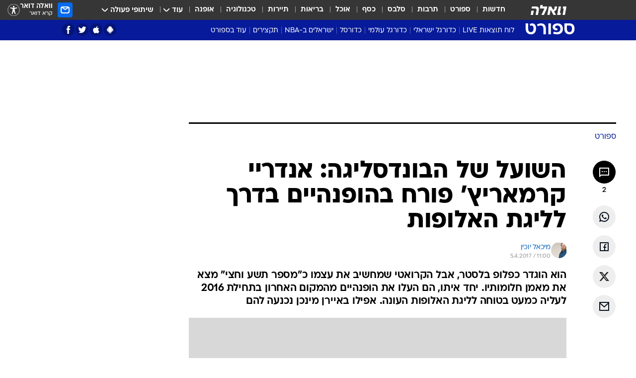

--- FILE ---
content_type: text/html; charset=utf-8
request_url: https://sports.walla.co.il/item/3054841
body_size: 158295
content:
<!doctype html><html lang="he"><head><meta charset="UTF-8"/><meta name="viewport" content="width=device-width,initial-scale=1,maximum-scale=1"/><meta http-equiv="X-UA-Compatible" content="ie=edge"/><meta property="og:site_name" content="וואלה"/><meta name="twitter:card" content="summary_large_image"/><link href="https://images.wcdn.co.il" rel="preconnect"/><link rel="preconnect" href="https://cdn.taboola.com"/><link rel="dns-prefetch" href="https://cdn.taboola.com"/> 
		<title data-react-helmet="true">אנדריי קרמאריץ&#x27; פורח במדי הופנהיים בדרך לליגת האלופות - וואלה ספורט</title><meta property="og:type" content="article"/><meta property="og:title" content="השועל של הבונדסליגה: אנדריי קרמאריץ&#x27; פורח בהופנהיים בדרך לליגת האלופות - וואלה ספורט"/><meta name="description" content="הוא הוגדר כפלופ בלסטר, אבל הקרואטי שמחשיב את עצמו כ&quot;מספר תשע וחצי&quot; מצא את מאמן חלומותיו. יחד איתו, הם העלו את הופנהיים מהמקום האחרון בתחילת 2016 לעליה כמעט בטוחה לליגת האלופות העונה. אפילו באיירן מינכן נכנעה להם"/><meta property="og:description" content="הוא הוגדר כפלופ בלסטר, אבל הקרואטי שמחשיב את עצמו כ&quot;מספר תשע וחצי&quot; מצא את מאמן חלומותיו. יחד איתו, הם העלו את הופנהיים מהמקום האחרון בתחילת 2016 לעליה כמעט בטוחה לליגת האלופות העונה. אפילו באיירן מינכן נכנעה להם"/><meta property="og:image" content="https://images.wcdn.co.il/f_auto,q_auto,w_1200,t_54/2/3/6/7/2367034-46.jpg"/><meta name="vr:image" content="https://images.wcdn.co.il/f_auto,q_auto,w_1200,t_54/2/3/6/7/2367034-46.jpg"/><meta property="vr:image" content="https://images.wcdn.co.il/f_auto,q_auto,w_1200,t_54/2/3/6/7/2367034-46.jpg"/><meta name="twitter:title" content="השועל של הבונדסליגה: אנדריי קרמאריץ&#x27; פורח בהופנהיים בדרך לליגת האלופות - וואלה ספורט"/><meta name="twitter:description" content="הוא הוגדר כפלופ בלסטר, אבל הקרואטי שמחשיב את עצמו כ&quot;מספר תשע וחצי&quot; מצא את מאמן חלומותיו. יחד איתו, הם העלו את הופנהיים מהמקום האחרון בתחילת 2016 לעליה כמעט בטוחה לליגת האלופות העונה. אפילו באיירן מינכן נכנעה להם"/><meta name="twitter:image" content="https://images.wcdn.co.il/f_auto,q_auto,w_1200,t_54/2/3/6/7/2367034-46.jpg"/><meta property="og:published_time" content="2017-04-05 14:00"/><meta name="tb_img" content="https://images.wcdn.co.il/2/3/6/7/2367034-46"/><meta name="robots" content="index, follow, max-snippet:-1, max-image-preview:large, max-video-preview:-1"/>
		<link rel="canonical" href="https://sports.walla.co.il/item/3054841"/><link
						rel="shortcut icon"
						href=/public/favicons/favicon-sports.ico
						type="image/x-icon"
						sizes="192X192"
					/><meta name="vertical-name" content="ספורט" /><meta name="vertical-name-en" content="sports" /><meta name="item-title" content="השועל של הבונדסליגה: אנדריי קרמאריץ' פורח בהופנהיים בדרך לליגת האלופות" /><script>window.addScriptPromise=(({src:t,async:e,name:r})=>{if(!(document.location.search.indexOf(`${r}=false`)>=0))return console.log(`[3rdparty] ${r}`),new Promise((n,c)=>{try{const a=document.createElement("script");a.setAttribute("src",t),a.setAttribute("data-script-name",r),e&&a.setAttribute("async",!0),a.onload=(()=>{n()}),a.onerror=(t=>{c(t)}),document.head.appendChild(a)}catch(t){c(t)}})});</script><meta property="og:url" content=http://sports.walla.co.il/item/3054841 /> <script async id="vad-hb-snippet" data-publisher="wallacoil">var _0x1a15 = [
				'vad_rollout',
				'cmd',
				'vad_timestamp',
				'async',
				'_vadHb',
				'text/javascript',
				'setAttribute',
				'//cdn.valuad.cloud/hb/',
				'top',
				'data-publisher',
				'disableInitialLoad',
				'getItem',
				'googletag',
				'pubads',
				'random',
				'now',
				'push',
				'refresh',
				'type',
				'document',
				'splice',
				'head',
			];
			(function (_0x13c736, _0x1a15d1) {
				var _0x14cdce = function (_0x5ee3c3) {
					while (--_0x5ee3c3) {
						_0x13c736['push'](_0x13c736['shift']());
					}
				};
				_0x14cdce(++_0x1a15d1);
			})(_0x1a15, 0xb7);
			var _0x14cd = function (_0x13c736, _0x1a15d1) {
				_0x13c736 = _0x13c736 - 0x0;
				var _0x14cdce = _0x1a15[_0x13c736];
				return _0x14cdce;
			};
			(function () {
				function _0x5a52f8() {
					var _0x3c4d66 = 'wallacoil';
					var _0x5169f8 = 'wallacoil';
					var _0x55553e = 'vad-hb-script';
					var _0x54e4f6 = Date[_0x14cd('0x8')]();
					var _0x1f2b7a = window[_0x14cd('0x1')]['document']['createElement']('script');
					_0x1f2b7a[_0x14cd('0xb')] = _0x14cd('0x14');
					_0x1f2b7a[_0x14cd('0x15')](_0x14cd('0x2'), _0x3c4d66);
					_0x1f2b7a['id'] = _0x55553e;
					_0x1f2b7a[_0x14cd('0x12')] = !![];
					var _0x2d40f0 = _0x54e4f6 - (_0x54e4f6 % (0x15180 * 0x3e8));
					var _0xd1e6c3 = parseInt(localStorage[_0x14cd('0x4')](_0x14cd('0x11')), 0xa) || _0x2d40f0;
					_0x1f2b7a['src'] =
						_0x14cd('0x0') + _0x5169f8 + '-prod.js' + '?timestamp=' + (_0x2d40f0 > _0xd1e6c3 ? _0x2d40f0 : _0xd1e6c3);
					window[_0x14cd('0x1')][_0x14cd('0xc')][_0x14cd('0xe')]['appendChild'](_0x1f2b7a);
				}
				function _0x45ed3b() {
					window[_0x14cd('0x5')] = window[_0x14cd('0x5')] || { cmd: [] };
					var _0x2787a5 = window[_0x14cd('0x5')];
					_0x2787a5[_0x14cd('0x10')] = _0x2787a5['cmd'] || [];
					if (_0x2787a5[_0x14cd('0x10')]['splice']) {
						_0x2787a5[_0x14cd('0x10')][_0x14cd('0xd')](0x0, 0x0, function () {
							_0x2787a5[_0x14cd('0x6')]()[_0x14cd('0x3')]();
						});
					} else {
						_0x2787a5[_0x14cd('0x10')][_0x14cd('0x9')](function () {
							_0x2787a5[_0x14cd('0x6')]()[_0x14cd('0x3')]();
						});
					}
				}
				function _0x1fd6a9() {
					window['googletag'] = window[_0x14cd('0x5')] || { cmd: [] };
					var _0x1f2f3b = window[_0x14cd('0x5')];
					_0x1f2f3b[_0x14cd('0x10')][_0x14cd('0x9')](function () {
						if (!window[_0x14cd('0x13')]) {
							_0x1f2f3b[_0x14cd('0x6')]()[_0x14cd('0xa')]();
						}
					});
				}
				var _0x170bb9 = parseFloat(localStorage[_0x14cd('0x4')](_0x14cd('0xf'))) || 0x1;
				if (Math[_0x14cd('0x7')]() <= _0x170bb9) {
					_0x45ed3b();
					_0x5a52f8();
					setTimeout(function () {
						_0x1fd6a9();
					}, 0xbb8);
				}
			})();</script><script async src="https://securepubads.g.doubleclick.net/tag/js/gpt.js"></script> <script>
    window.googletag = window.googletag || { cmd: [] };
    window.googletag.cmd.push(function () {
      window.googletag.pubads().enableLazyLoad({
        fetchMarginPercent: 150,
        renderMarginPercent: 100,
        mobileScaling: 1.0,
      });
      console.log('[GPT] Lazy loading is now enabled');
    });
  </script>  <script>
		function getCookie(name) {
			const cookies = document.cookie.split(';');
			for (let i = 0; i < cookies.length; i++) {
				const cookie = cookies[i].trim();
				if (cookie.startsWith(name + '=')) {
					return decodeURIComponent(cookie.substring(name.length + 1));
				}
			}
			return null;
		}
		const cookie = getCookie('webview-ppid')
		if(cookie){
			googletag.cmd.push(function () {
				googletag.pubads().setPublisherProvidedId(cookie);
			});
		}
        </script>  <script>
	(function () {
    	const isCookie = document.cookie.replace(/(?:(?:^|.*;\s*)userUniqueId\s*=\s*([^;]*).*$)|^.*$/, '$1');
        if (!isCookie) {
            const value = '1869a46e-fe13-4f66-9f71-f70fa405f2d5_' + Date.now();
            document.cookie = 'userUniqueId=' + value + '; path=/; domain=.walla.co.il;'
        }
	})();
	</script>  <script>
	var t = {"item_id":"3054841","vertical_id":3,"vertical_name":"sports","category_id":3693,"categoryName":"כדורגל אירופי בזמן אמת","item_type":"regular","exclusive":"not","providerid":246,"sub_categoryId":"735","ContentProvider":"מערכת וואלה ספורט","mobile":"0","vertical_eng_name":"sports","tohash":"","subCategoryName":"sections","itemTypeId":100,"itemTitle":"השועל של הבונדסליגה: אנדריי קרמאריץ' פורח בהופנהיים בדרך לליגת האלופות","itemPubliactionDate":"14:00 05/04/2017","itemCreatedDate":"11:18 05/04/2017","itemLastUpdate":"12:49 08/07/2018","itemTitleWordsCount":10,"itemSubTitleWordsCount":37,"itemPicCount":5,"itemTagsCount":3,"itemSectionsWordsCount":"1093","countSectionText":5,"countSectionPlayer":0,"itemWordCountRange":"1093-1143","ContentProviderSecondary":"","itemAuthor":"מיכאל יוכין","itemAuthorId":"6","IsPlaybuzzOnPage":"no","IsRecipe":"false","IsPoll":"","IsSurvey":"no","IsTrivia":"no","tags":"עוד באותו נושא:, אנדריי קרמאריץ', הופנהיים","IsLive":"no","IsPodcast":"no","editorID":"3054841","item":"3054841","createdByUsername":"yogi_berra","age":"0","gender":"0","login":"no","id":"","agegroup":"0","adb":"0","FatherSessionInSession":"","userUniqueId":"","page_type":"item","strip_step":"1"}
	googletag.cmd.push(function(){
		for (const [key, value] of Object.entries(t)) {
			googletag.pubads().setTargeting(key, value.toString());
			}
	})
 </script>  <script>var SSRTimer = setTimeout(() => {
				window.location.reload();
			}, 420000); // 7 minutes</script>   <script>window.WallaTargeting={"item_id":"3054841","vertical_id":3,"vertical_name":"ספורט","category_id":3693,"categoryName":"כדורגל אירופי בזמן אמת","item_type":"regular","exclusive":"not","providerid":246,"sub_categoryId":"735","ContentProvider":"מערכת וואלה ספורט","mobile":"0","vertical_eng_name":"sports","tohash":"","subCategoryName":"sections","itemTypeId":100,"itemTitle":"השועל של הבונדסליגה: אנדריי קרמאריץ' פורח בהופנהיים בדרך לליגת האלופות","itemPubliactionDate":"14:00 05/04/2017","itemCreatedDate":"11:18 05/04/2017","itemLastUpdate":"12:49 08/07/2018","itemTitleWordsCount":10,"itemSubTitleWordsCount":37,"itemPicCount":5,"itemTagsCount":3,"itemSectionsWordsCount":"1093","countSectionText":5,"countSectionPlayer":0,"itemWordCountRange":"1093-1143","ContentProviderSecondary":"","itemAuthor":"מיכאל יוכין","itemAuthorId":"6","IsPlaybuzzOnPage":"no","IsRecipe":"false","IsPoll":"","IsSurvey":"no","IsTrivia":"no","tags":"עוד באותו נושא:, אנדריי קרמאריץ', הופנהיים","IsLive":"no","IsPodcast":"no","editorID":"3054841","item":"3054841","createdByUsername":"yogi_berra"}</script>  <script async>(function () {
				var loaderUrl, scriptType;
				window._taboolaOS = (function () {
					var userAgent = navigator.userAgent || navigator.vendor || window.opera;
					var url = document.URL || document.location.href || window.location.href;
					var isSportApp = url.indexOf('app=sport') > -1;
					var isWallaApp = url.indexOf('app=walla') > -1;
					var androidPubName = 'wallail-wallaandroidapp';
					var iosPubName = 'wallail-wallaiosapp';
					var webPubName = 'wallail-walla';
					if (url.indexOf('sheee') > -1) {
						androidPubName = 'wallail-sheeeandroidapp';
						iosPubName = 'wallail-sheeeiosapp';
						webPubName = 'wallail-sheee';
					} else if (url.indexOf('judaism') > -1) {
						androidPubName = 'wallail-judaismandroidapp';
						iosPubName = 'wallail-judaismiosapp';
						webPubName = 'wallail-judaism';
					} else if (isSportApp) {
						androidPubName = 'wallail-wallasportapp';
						iosPubName = 'wallail-wallasportapp';
						webPubName = 'wallail-wallasportapp';
					} else if (isWallaApp) {
						androidPubName = 'wallail-wallanewsapp';
						iosPubName = 'wallail-wallanewsapp';
						webPubName = 'wallail-wallanewsapp';
					} else {
						androidPubName = 'wallail-wallaandroidapp';
						iosPubName = 'wallail-wallaiosapp';
						webPubName = 'wallail-walla';
					}
					var isWebView = /chromeless=true/i.test(url);
					if (isWebView && /android/i.test(userAgent) && !isSportApp) {
						window.taboolaMobilePubName = androidPubName;
						scriptType = 'tb-mobile-loader-script';
						loaderUrl = 'https://cdn.taboola.com/libtrc/' + androidPubName + '/mobile-loader.js';
						return 'Android';
					} else if (isWebView && /iPhone|iPad|iPod/i.test(userAgent) && !isSportApp) {
						window.taboolaMobilePubName = iosPubName;
						scriptType = 'tb-mobile-loader-script';
						loaderUrl = 'https://cdn.taboola.com/libtrc/' + iosPubName + '/mobile-loader.js';
						return 'iOS';
					}
					scriptType = 'tb_loader_script';
					loaderUrl = 'https://cdn.taboola.com/libtrc/' + webPubName + '/loader.js';
					return 'Web';
				})();
				!(function (e, f, u, i) {
					if (!document.getElementById(i)) {
						e.async = true;
						e.src = u;
						e.id = i;
						f.parentNode.insertBefore(e, f);
					}
				})(document.createElement('script'), document.getElementsByTagName('script')[0], loaderUrl, scriptType);
			})();</script>    <script async>if (window.location.href.includes('//www.walla.co.il') || window.location.href.includes('//walla.co.il')) {
				const head = document.getElementsByTagName('head')[0];
				const webPushScript = document.createElement('script');
				webPushScript.async = true;
				webPushScript.src = 'https://cdn.taboola.com/webpush/publishers/1519763/taboola-push-sdk.js';
				head.appendChild(webPushScript);
			}</script>   <script>
	const wasPageReloaded = (function() {
		try {
			// https://stackoverflow.com/questions/5004978/check-if-page-gets-reloaded-or-refreshed-in-javascript/53307588#53307588
			return (
				(window.performance && window.performance.navigation && window.performance.navigation.type === 1) ||
				window.performance && window.performance.getEntriesByType && 
				window.performance.getEntriesByType('navigation')
				.map(function(nav) {return nav.type})
				.indexOf('reload') >= 0
				);
			} catch (e) {
				return false;
			}
		})();
		
		try {
			var isAAB = ('; ' + document.cookie).split('; sdfgh45678=').pop().split(';').shift() || '0';
			var pageNumberInSession = ('; ' + document.cookie).split('; _wpnis=').pop().split(';').shift() || '1';
			var fatherSessionInSession = ('; ' + document.cookie).split('; _wfsis=').pop().split(';').shift() || document.referrer || document.location.origin || '';
			window.dataLayer = [Object.assign({"verticalId":3,"verticalName":"ספורט","categoryId":3693,"sub_category_Id":"735","itemId":"3054841","itemTypeId":100,"createdByUsername":"yogi_berra","itemTitle":"השועל של הבונדסליגה: אנדריי קרמאריץ' פורח בהופנהיים בדרך לליגת האלופות","itemPubliactionDate":"14:00 05/04/2017","itemCreatedDate":"11:18 05/04/2017","itemLastUpdate":"12:49 08/07/2018","itemTitleWordsCount":10,"itemSubTitleWordsCount":37,"itemPicCount":5,"itemTagsCount":3,"ContentProvider":"מערכת וואלה ספורט","contentProvider":"מערכת וואלה ספורט","ContentProviderId":246,"ContentProviderSecondary":"","itemAuthor":"מיכאל יוכין","itemAuthorId":"6","tags":"עוד באותו נושא:, אנדריי קרמאריץ', הופנהיים","item_type":"regular","IsPlaybuzzOnPage":"no","IsRecipe":"false","IsPoll":"","IsSurvey":"no","IsTrivia":"no","itemSectionsWordsCount":"1093","itemWordCountRange":"1093-1143","exclusive":"not","videoGenre":"","videoMovieName":"","categoryName":"כדורגל אירופי בזמן אמת","subCategoryName":"sections","AgeLimit":"false","mobile":"0","adb":"0","FatherSessionInSession":"","vertical_eng_name":"sports","IsLive":"no","IsPodcast":"no","IsTaboolaOnPage":"0","item":"3054841","editorId":"6","editor":"מיכאל יוכין","tohash":"",adb: isAAB, Pagenumberinsession:pageNumberInSession, FatherSessionInSession:fatherSessionInSession }, {wasPageReloaded: wasPageReloaded})];
		} catch (e) {
			console.error(e);
		}
		
		/* used in monitor */
		window.wallaGlobalEventData = {
			wasPageReloaded,
			title: document.title,
		};
		window.wallaEnv = {"DAL_URL":"https://dal.walla.co.il/","BUILD_TIME":"2026-01-27 14:02:23","WALLA_ENV":"prod","WALLA_MODE":"deploy"}
	</script>   <script async>(function (w, d, s, l, i) {
				w[l] = w[l] || [];
				w[l].push({ 'gtm.start': new Date().getTime(), event: 'gtm.js' });
				var f = d.getElementsByTagName(s)[0],
					j = d.createElement(s),
					dl = l != 'dataLayer' ? '&l=' + l : '';
				j.async = true;
				j.src = 'https://www.googletagmanager.com/gtm.js?id=' + i + dl;
				f.parentNode.insertBefore(j, f);
			})(window, document, 'script', 'dataLayer', 'GTM-T728TH');</script>  <script async>(function (w, d, s, l, i) {
				w[l] = w[l] || [];
				w[l].push({ 'gtm.start': new Date().getTime(), event: 'gtm.js' });
				var f = d.getElementsByTagName(s)[0],
					j = d.createElement(s),
					dl = l != 'dataLayer' ? '&l=' + l : '';
				j.async = true;
				j.src = 'https://www.googletagmanager.com/gtm.js?id=' + i + dl;
				f.parentNode.insertBefore(j, f);
			})(window, document, 'script', 'dataLayer', 'GTM-WGMK7ZS');</script>  <script>console.log('loading read aloud');
			window.ga =
				window.ga ||
				function () {
					(ga.q = ga.q || []).push(arguments);
				};
			ga.l = +new Date();
			const _scripts = [{ url: 'https://www.google-analytics.com/analytics.js', name: 'google_analytics' }];
			_scripts.forEach(function (_s) {
				addScriptPromise({ src: _s?.url, async: true, name: _s.name });
			});
			// }</script><script defer="defer" src="https://tags.dxmdp.com/tags/bc8a7a32-7d98-4226-8af9-d2a43a8621cc/dmp-provider.js"></script>  <script>(function () {
				/** CONFIGURATION START **/
				var _sf_async_config = (window._sf_async_config = window._sf_async_config || {});
				_sf_async_config.uid = 20047;
				_sf_async_config.domain = 'walla.co.il'; //CHANGE THIS TO THE ROOT DOMAIN
				_sf_async_config.flickerControl = false;
				_sf_async_config.useCanonical = true;
				_sf_async_config.useCanonicalDomain = true;
				_sf_async_config.sections =
					window.WallaTargeting && window.WallaTargeting.vertical_name ? window.WallaTargeting.vertical_name : '';
				_sf_async_config.authors =
					window.WallaTargeting && window.WallaTargeting.itemAuthor ? window.WallaTargeting.itemAuthor : '';
				/** CONFIGURATION END **/
				function loadChartbeat() {
					var e = document.createElement('script');
					var n = document.getElementsByTagName('script')[0];
					e.type = 'text/javascript';
					e.async = true;
					e.src = '//static.chartbeat.com/js/chartbeat.js';
					n.parentNode.insertBefore(e, n);
				}
				loadChartbeat();
			})();</script><script async src="//static.chartbeat.com/js/chartbeat_mab.js"></script>  </head><body class="without-horizontal-nav">  <script>var isMobile =
				/iPhone|iPad|iPod|midp|rv:1.2.3.4|ucweb|windows ce|windows mobile|BlackBerry|IEMobile|Opera Mini|Android/i.test(
					navigator.userAgent
				);
			if (isMobile) {
				var newDiv = document.createElement('div');
				newDiv.className = 'no-mobile-app';
				newDiv.style.display = 'none';
				document.body.appendChild(newDiv);
			}</script>   <div id="vadInterstitialSplash"><script>var isMobile =
					/iPhone|iPad|iPod|midp|rv:1.2.3.4|ucweb|windows ce|windows mobile|BlackBerry|IEMobile|Opera Mini|Android/i.test(
						navigator.userAgent
					);
				if (isMobile) {
					console.log('interstitial from HTML!!!');
					var googletag = googletag || {};
					googletag.cmd = googletag.cmd || [];

					var showInterstitial = true;
					function getInterstitialData() {
						var retval = localStorage.getItem('interstitialData');
						return retval ? JSON.parse(retval) : [Date.now(), 0, false];
					}
					var interstitialData = getInterstitialData();
					var timestamp = interstitialData[0];
					var attempts = interstitialData[1];
					var served = interstitialData[2];
					var hourPassed = timestamp && timestamp + 660 * 1000 < Date.now(); // 11 minutes
					if (hourPassed) {
						attempts = 0;
						showInterstitial = false;
						timestamp = Date.now();
						localStorage.removeItem('interstitialData');
						console.log('google interstitial, an hour passed');
					} else if (attempts < 2 && !served) {
						console.log(
							'google interstitial, attempts: ',
							attempts,
							'interstitial:',
							timestamp ? new Date(timestamp) : 'N/A'
						);
						showInterstitial = false;
					} else {
						console.log(
							'publisher interstitial, attempts: ',
							attempts,
							'timestamp:',
							timestamp ? new Date(timestamp) : 'N/A'
						);
					}
					var urlInterstitial = window.location.pathname;
					var ref = document.referrer || document.location.hostname;
					var isDiv = document.querySelector('.no-mobile-app');
					console.log('is div no-mobile-app ==== ', !!isDiv);
					if (!!isDiv && showInterstitial) {
						googletag.cmd.push(function () {
							// TODO: replace adunit - construct non Google interstitial adunit name
							// var adunit = "/".concat(r.Z.get().ads.networkId, "/").concat(r.Z.get().ads.adUnitPrefix, "interstitial_vad_phone");
							// url === '/' is homepage
							var adunit =
								urlInterstitial === '/'
									? '/43010785/wallanews/main/MW_Interstitial_Phone'
									: '/43010785/wallanews/innerpages/MW_Interstitial_Phone';
							var e,
								n = googletag.defineSlot(adunit, [1, 1], 'vadInterstitialSplash').addService(googletag.pubads());
							n.setTargeting(
								'exclusive',
								(null === (e = window.WallaTargeting) || void 0 === e ? void 0 : e.exclusive) || 'not'
							);
							googletag.enableServices();
							googletag.display('vadInterstitialSplash');
							console.log('publisher interstitial', adunit.split('/').pop());
						});
					} else {
						localStorage.setItem('interstitialData', JSON.stringify([timestamp, attempts + 1, served]));
						// TODO: replace adunit - construct Google interstitial adunit name
						// var adunit = "/".concat(r.Z.get().ads.networkId, "/").concat(r.Z.get().ads.adUnitPrefix, "interstitial_phone");
						// url === '/' is homepage
						var adunit =
							urlInterstitial === '/'
								? '/43010785/wallanews/main/interstitial_phone'
								: '/43010785/wallanews/innerpages/interstitial_phone';
						console.log('google interstitial', adunit);
						// GPT ad slots
						googletag.cmd.push(function () {
							// TODO: code taken from your current interstitial implementation, change as needed.
							var e,
								n = googletag.defineOutOfPageSlot(adunit, googletag.enums.OutOfPageFormat.INTERSTITIAL);
							n &&
								(n.addService(googletag.pubads()),
								n.setTargeting(
									'exclusive',
									(null === (e = window.WallaTargeting) || void 0 === e ? void 0 : e.exclusive) || 'not'
								)),
								googletag.enableServices(),
								googletag.display(n);
						});
					}

					googletag.cmd.push(function () {
						googletag.pubads().addEventListener('slotRenderEnded', function (event) {
							var slotName = event.slot.getSlotElementId();
							if (!event.isEmpty && slotName.indexOf('interstitial_phone') > -1) {
								var interstitialData = getInterstitialData();
								localStorage.setItem(
									'interstitialData',
									JSON.stringify([interstitialData[0], interstitialData[1], true])
								);
								console.log('google interstitial served');
							}
						});
					});
				}</script></div><script>/*
			Want to customize your button? visit our documentation page:
			https://enterprise.nagich.co.il/custom-button.taf
			*/
			window.interdeal = {
				sitekey: '5160cb3b771e72b657e6579c599b82a2',
				Position: 'left',
				domains: {
					js: 'https://js.nagich.co.il/',
					acc: 'https://access.nagich.co.il/',
				},
				stopNotifFocus: true,
				Menulang: 'HE',
				btnStyle: {
					vPosition: ['80%', '20%'],
					scale: ['0.5', '0.5'],
					color: {
						main: '#1c4bb6',
						second: '#ffffff',
					},
					icon: {
						outline: true,
						type: 1,
						shape: 'circle',
					},
				},
			};
			(function (doc, head, body) {
				var coreCall = doc.createElement('script');
				coreCall.src = interdeal.domains.js + 'core/4.6.12/accessibility.js';
				coreCall.defer = true;
				coreCall.integrity =
					'sha512-tbmzeMlPGqU0SEFXwKxqHdaa9SnF4EjTai5LCahOcN9KSTIo9LRscxtii6TZ0MSooxl73IZg2cj6klk8wBm0hg==';
				coreCall.crossOrigin = 'anonymous';
				coreCall.setAttribute('data-cfasync', true);
				body ? body.appendChild(coreCall) : head.appendChild(coreCall);
			})(document, document.head, document.body);</script>  <div id="modal-root"></div><div id="pop-up-seniors"></div><div id="root"><style data-emotion="css jqbv74 lwohc9 18l7q8n 1b0i2bu 1p27pre 1njwyst ltupjm 1ppv781 9jty6z hi2koi jmywp2 gt9fym 1unvu1o 1s9m7en 1t8246r 1a9ifeg 1f2wv5l ycb6ds">@media (max-width: 969px){body{padding-top:94px;}body.mobile-app,body.no-main-header,body.vod,body.sheee{padding-top:0;}body.zahav{padding-top:48px;}body.without-horizontal-nav:not(.mobile-app){padding-top:54px;}body.with-top-mobile-app-header.with-top-mobile-app-header{padding-top:70px;padding-bottom:30px;}body.new-hp{padding-top:43px;}}@media (max-width: 969px){.font-size-container{display:block;}.font-slider-container{display:block;}.walla-logo-mobile-container{display:-webkit-box;display:-webkit-flex;display:-ms-flexbox;display:flex;-webkit-align-items:center;-webkit-box-align:center;-ms-flex-align:center;align-items:center;-webkit-box-pack:center;-ms-flex-pack:center;-webkit-justify-content:center;justify-content:center;width:100%;}.font-slider{width:100%;height:116px;-webkit-flex-shrink:0;-ms-flex-negative:0;-webkit-flex-shrink:0;-ms-flex-negative:0;flex-shrink:0;border-top:1px solid #000;border-bottom:1px solid #000;background:#FFF;display:-webkit-box;display:-webkit-flex;display:-ms-flexbox;display:flex;-webkit-box-pack:center;-ms-flex-pack:center;-webkit-justify-content:center;justify-content:center;-webkit-align-items:center;-webkit-box-align:center;-ms-flex-align:center;align-items:center;position:fixed;top:53px;left:0;right:0;z-index:10000;opacity:0;visibility:hidden;-webkit-transition:opacity 0.3s ease-in-out,visibility 0.3s ease-in-out;transition:opacity 0.3s ease-in-out,visibility 0.3s ease-in-out;}.font-slider.visible{opacity:1;visibility:visible;}}@-webkit-keyframes animation-lwohc9{0%{top:-54px;}100%{top:0;}}@keyframes animation-lwohc9{0%{top:-54px;}100%{top:0;}}@-webkit-keyframes animation-18l7q8n{0%{-webkit-transform:translateY(2px);-moz-transform:translateY(2px);-ms-transform:translateY(2px);transform:translateY(2px);}20%{-webkit-transform:translateY(-2px);-moz-transform:translateY(-2px);-ms-transform:translateY(-2px);transform:translateY(-2px);}90%{-webkit-transform:translateY(3px);-moz-transform:translateY(3px);-ms-transform:translateY(3px);transform:translateY(3px);}100%{-webkit-transform:translateY(2px);-moz-transform:translateY(2px);-ms-transform:translateY(2px);transform:translateY(2px);}}@keyframes animation-18l7q8n{0%{-webkit-transform:translateY(2px);-moz-transform:translateY(2px);-ms-transform:translateY(2px);transform:translateY(2px);}20%{-webkit-transform:translateY(-2px);-moz-transform:translateY(-2px);-ms-transform:translateY(-2px);transform:translateY(-2px);}90%{-webkit-transform:translateY(3px);-moz-transform:translateY(3px);-ms-transform:translateY(3px);transform:translateY(3px);}100%{-webkit-transform:translateY(2px);-moz-transform:translateY(2px);-ms-transform:translateY(2px);transform:translateY(2px);}}body.adBackground .walla-core-container{padding-right:10px;padding-left:10px;}body.adBackground .adBox.adBackround{margin-top:0!important;margin-bottom:25px!important;}.top-phone-item-placeholder{background-color:#F5F5F5;position:absolute;top:0;right:50%;-webkit-transform:translateX(50%);-moz-transform:translateX(50%);-ms-transform:translateX(50%);transform:translateX(50%);overflow:hidden;}.top-phone-item-placeholder-wallasport{background-color:#F5F5F5;width:375px;height:50px;position:absolute;top:0;right:50%;-webkit-transform:translateX(50%);-moz-transform:translateX(50%);-ms-transform:translateX(50%);transform:translateX(50%);overflow:hidden;}.item-ad-in-content-placeholder{background-color:#F5F5F5;width:336px;height:280px;position:relative;right:50%;-webkit-transform:translateX(50%);-moz-transform:translateX(50%);-ms-transform:translateX(50%);transform:translateX(50%);overflow:hidden!important;}.slot-prestitial-desktop{background-color:var(--white, #ffffff);width:100%;position:fixed;z-index:99999999999;top:0;right:0;left:0;bottom:0;display:none;overflow:visible!important;}.slot-hidden{display:none;}@-webkit-keyframes animation-1p27pre{0%{top:-54px;}100%{top:0;}}@keyframes animation-1p27pre{0%{top:-54px;}100%{top:0;}}@-webkit-keyframes animation-1njwyst{0%{opacity:0;}100%{opacity:.5;}}@keyframes animation-1njwyst{0%{opacity:0;}100%{opacity:.5;}}@-webkit-keyframes animation-ltupjm{0%{bottom:-100%;}100%{bottom:0;}}@keyframes animation-ltupjm{0%{bottom:-100%;}100%{bottom:0;}}@-webkit-keyframes animation-1ppv781{0%{-webkit-transform:rotate(0deg);-webkit-transform:rotate(0deg);-moz-transform:rotate(0deg);-ms-transform:rotate(0deg);transform:rotate(0deg);}100%{-webkit-transform:rotate(360deg);-webkit-transform:rotate(360deg);-moz-transform:rotate(360deg);-ms-transform:rotate(360deg);transform:rotate(360deg);}}@keyframes animation-1ppv781{0%{-webkit-transform:rotate(0deg);-webkit-transform:rotate(0deg);-moz-transform:rotate(0deg);-ms-transform:rotate(0deg);transform:rotate(0deg);}100%{-webkit-transform:rotate(360deg);-webkit-transform:rotate(360deg);-moz-transform:rotate(360deg);-ms-transform:rotate(360deg);transform:rotate(360deg);}}html{line-height:1.15;-webkit-text-size-adjust:100%;}body{margin:0;}body.h-100{height:100%;overflow:hidden;}body.h-100 #root{height:100%;}body.h-100 #root .vertical-4{height:100%;}h1{font-size:2em;margin:0.67em 0;}hr{box-sizing:content-box;height:0;overflow:visible;}pre{font-family:monospace,monospace;font-size:1em;}a{background-color:transparent;}abbr[title]{border-bottom:0;-webkit-text-decoration:underline;text-decoration:underline;-webkit-text-decoration:underline dotted;text-decoration:underline dotted;}b,strong{font-weight:bolder;}code,kbd,samp{font-family:monospace,monospace;font-size:1em;}small{font-size:80%;}sub,sup{font-size:75%;line-height:0;position:relative;vertical-align:baseline;}sub{bottom:-0.25em;}sup{top:-0.5em;}img{border-style:none;}button,input,optgroup,select,textarea{font-family:inherit;font-size:100%;line-height:1.15;margin:0;}button,input{overflow:visible;}button,select{text-transform:none;}button,[type='button'],[type='reset'],[type='submit']{-webkit-appearance:button;}button::-moz-focus-inner,[type='button']::-moz-focus-inner,[type='reset']::-moz-focus-inner,[type='submit']::-moz-focus-inner{border-style:none;padding:0;}button:-moz-focusring,[type='button']:-moz-focusring,[type='reset']:-moz-focusring,[type='submit']:-moz-focusring{outline:1px dotted ButtonText;}fieldset{padding:0.35em 0.75em 0.625em;}legend{box-sizing:border-box;color:inherit;display:table;max-width:100%;padding:0;white-space:normal;}progress{vertical-align:baseline;}textarea{overflow:auto;}[type='checkbox'],[type='radio']{box-sizing:border-box;padding:0;}[type='number']::-webkit-inner-spin-button,[type='number']::-webkit-outer-spin-button{height:auto;}[type='search']{-webkit-appearance:textfield;outline-offset:-2px;}[type='search']::-webkit-search-decoration{-webkit-appearance:none;}::-webkit-file-upload-button{-webkit-appearance:button;font:inherit;}details{display:block;}summary{display:-webkit-box;display:-webkit-list-item;display:-ms-list-itembox;display:list-item;}template{display:none;}[hidden]{display:none;}html,button,input,select,textarea{font-family:arial,helvetica,sans-serif;}button:disabled{cursor:default;}*,*:before,*:after{box-sizing:border-box;}a{-webkit-text-decoration:none;text-decoration:none;color:inherit;cursor:pointer;}img{display:block;}button,input[type='submit']{background-color:transparent;border-width:0;padding:0;cursor:pointer;}input{border-width:0;}input::-moz-focus-inner{border:0;padding:0;margin:0;}ul,ol,dd{margin:0;padding:0;list-style:none;}h1,h2,h3,h4,h5,h6{margin:0;font-size:inherit;font-weight:inherit;}p{margin:0;}cite{font-style:normal;}fieldset{border-width:0;padding:0;margin:0;}iframe{border-style:none;border-width:0;}form{margin:0;padding:0;}table{border:0;border-spacing:0px;border-collapse:collapse;}table td{padding:0px;}input[type='number']::-webkit-inner-spin-button,input[type='number']::-webkit-outer-spin-button{-ms-appearance:none;-moz-appearance:none;-webkit-appearance:none;-webkit-appearance:none;-moz-appearance:none;-ms-appearance:none;appearance:none;margin:0;}figure{margin:0;}@font-face{font-family:'ploni-ultra-light';font-display:block;src:url('/public/font/ploni/ploni-walla-ultralight-aaa.woff') format('woff'),url('/public/font/ploni/ploni-walla-ultralight-aaa.woff2') format('woff2'),url('/public/font/ploni/ploni-walla-ultralight-aaa.otf') format('opentype');font-weight:200;}@font-face{font-family:'ploni-light';font-display:block;src:url('/public/font/ploni/ploni-walla-light-aaa.woff') format('woff'),url('/public/font/ploni/ploni-walla-light-aaa.woff2') format('woff2'),url('/public/font/ploni/ploni-walla-light-aaa.otf') format('opentype');font-weight:300;}@font-face{font-family:'ploni-regular';font-display:block;src:url('/public/font/ploni/ploni-walla-regular-aaa.woff') format('woff'),url('/public/font/ploni/ploni-walla-regular-aaa.woff2') format('woff2'),url('/public/font/ploni/ploni-walla-regular-aaa.otf') format('opentype');font-weight:400;}@font-face{font-family:'ploni-medium';font-display:block;src:url('/public/font/ploni/ploni-walla-medium-aaa.woff') format('woff'),url('/public/font/ploni/ploni-walla-medium-aaa.woff2') format('woff2'),url('/public/font/ploni/ploni-walla-medium-aaa.otf') format('opentype');font-weight:500;}@font-face{font-family:'ploni-demi-bold';font-display:block;src:url('/public/font/ploni/ploni-walla-demibold-aaa.woff') format('woff'),url('/public/font/ploni/ploni-walla-demibold-aaa.woff2') format('woff2'),url('/public/font/ploni/ploni-walla-demibold-aaa.otf') format('opentype');font-weight:600;}@font-face{font-family:'ploni-bold';font-display:block;src:url('/public/font/ploni/ploni-walla-bold-aaa.woff') format('woff'),url('/public/font/ploni/ploni-walla-bold-aaa.woff2') format('woff2'),url('/public/font/ploni/ploni-walla-bold-aaa.otf') format('opentype');font-weight:700;}@font-face{font-family:'ploni-ultra-bold';font-display:block;src:url('/public/font/ploni/ploni-walla-ultrabold-aaa.woff') format('woff'),url('/public/font/ploni/ploni-walla-ultrabold-aaa.woff2') format('woff2'),url('/public/font/ploni/ploni-walla-ultrabold-aaa.otf') format('opentype');font-weight:800;}@font-face{font-family:'ploni-black';font-display:block;src:url('/public/font/ploni/ploni-walla-black-aaa.woff') format('woff'),url('/public/font/ploni/ploni-walla-black-aaa.woff2') format('woff2'),url('/public/font/ploni/ploni-walla-black-aaa.otf') format('opentype');font-weight:900;}@font-face{font-family:'almoni-ultra-light';font-display:block;src:url('/public/font/almoni/almoni-neue-aaa-200.woff') format('woff'),url('/public/font/almoni/almoni-neue-aaa-200.ttf') format('truetype');font-weight:200;}@font-face{font-family:'c-light';font-display:block;src:url('/public/font/almoni/almoni-neue-aaa-300.woff') format('woff'),url('/public/font/almoni/almoni-neue-aaa-300.ttf') format('truetype');font-weight:300;}@font-face{font-family:'almoni-regular';font-display:block;src:url('/public/font/almoni/almoni-neue-aaa-400.woff') format('woff'),url('/public/font/almoni/almoni-neue-aaa-400.ttf') format('truetype');font-weight:400;}@font-face{font-family:'almoni-medium';font-display:block;src:url('/public/font/almoni/almoni-neue-aaa-500.woff') format('woff'),url('/public/font/almoni/almoni-neue-aaa-500.ttf') format('truetype');font-weight:500;}@font-face{font-family:'almoni-demi-bold';font-display:block;src:url('/public/font/almoni/almoni-neue-aaa-600.woff') format('woff'),url('/public/font/almoni/almoni-neue-aaa-600.ttf') format('truetype');font-weight:600;}@font-face{font-family:'almoni-bold';font-display:block;src:url('/public/font/almoni/almoni-neue-aaa-700.woff') format('woff'),url('/public/font/almoni/almoni-neue-aaa-700.ttf') format('truetype');font-weight:700;}@font-face{font-family:'almoni-ultra-bold';font-display:block;src:url('/public/font/almoni/almoni-neue-aaa-800.woff') format('woff'),url('/public/font/almoni/almoni-neue-aaa-800.ttf') format('truetype');font-weight:800;}@font-face{font-family:'almoni-black';font-display:block;src:url('/public/font/almoni/almoni-neue-aaa-900.woff') format('woff'),url('/public/font/almoni/almoni-neue-aaa-900.ttf') format('truetype');font-weight:900;}@font-face{font-family:'almoni-ultra-black';font-display:block;src:url('/public/font/almoni/almoni-neue-aaa-900b.woff') format('woff'),url('/public/font/almoni/almoni-neue-aaa-900b.ttf') format('truetype');font-weight:900;}@font-face{font-family:'spoiler-regular';font-display:block;src:url('/public/font/spoiler/fbspoileren-regular-webfont.woff') format('woff'),url('/public/font/spoiler/fbspoileren-regular-webfont.ttf') format('truetype');}@font-face{font-family:'OpenSans-Regular';src:url('/public/font/OpenSans/OpenSans-Regular.eot');src:url('/public/font/OpenSans/OpenSans-Regular.eot?#iefix') format('embedded-opentype'),url('/public/font/OpenSans/OpenSans-Regular.woff') format('woff');font-weight:normal;font-style:normal;font-display:block;}@font-face{font-family:'OpenSans-Italic';src:url('/public/font/OpenSans/OpenSans-Italic.eot');src:url('/public/font/OpenSans/OpenSans-Italic.eot?#iefix') format('embedded-opentype'),url('/public/font/OpenSans/OpenSans-Italic.woff') format('woff');font-weight:normal;font-style:italic;font-display:block;}@font-face{font-family:'OpenSans-Bold';src:url('/public/font/OpenSans/OpenSans-Bold.eot');src:url('/public/font/OpenSans/OpenSans-Bold.eot?#iefix') format('embedded-opentype'),url('/public/font/OpenSans/OpenSans-Bold.woff') format('woff');font-weight:bold;font-style:normal;font-display:block;}@font-face{font-family:'OpenSans-BoldItalic';src:url('/public/font/OpenSans/OpenSans-BoldItalic.eot');src:url('/public/font/OpenSans/OpenSans-BoldItalic.eot?#iefix') format('embedded-opentype'),url('/public/font/OpenSans/OpenSans-BoldItalic.woff') format('woff');font-weight:bold;font-style:italic;font-display:block;}@font-face{font-family:'OpenSans-ExtraBold';src:url('/public/font/OpenSans/OpenSans-ExtraBold.eot');src:url('/public/font/OpenSans/OpenSans-ExtraBold.eot?#iefix') format('embedded-opentype'),url('/public/font/OpenSans/OpenSans-ExtraBold.woff') format('woff');font-weight:bold;font-style:normal;font-display:block;}@font-face{font-family:'OpenSans-ExtraBoldItalic';src:url('/public/font/OpenSans/OpenSans-ExtraBoldItalic.eot');src:url('/public/font/OpenSans/OpenSans-ExtraBoldItalic.eot?#iefix') format('embedded-opentype'),url('/public/font/OpenSans/OpenSans-ExtraBoldItalic.woff') format('woff');font-weight:bold;font-style:italic;font-display:block;}@font-face{font-family:'OpenSans-Light';src:url('/public/font/OpenSans/OpenSans-Light.eot');src:url('/public/font/OpenSans/OpenSans-Light.eot?#iefix') format('embedded-opentype'),url('/public/font/OpenSans/OpenSans-Light.woff') format('woff');font-weight:300;font-style:normal;font-display:block;}@font-face{font-family:'OpenSans-Medium';src:url('/public/font/OpenSans/OpenSans-Medium.eot');src:url('/public/font/OpenSans/OpenSans-Medium.eot?#iefix') format('embedded-opentype'),url('/public/font/OpenSans/OpenSans-Medium.woff') format('woff');font-weight:500;font-style:normal;font-display:block;}@font-face{font-family:'NotoSansHebrew-Regular';src:url('/public/font/NotoSansHebrew/NotoSansHebrew-Regular.eot');src:url('/public/font/NotoSansHebrew/NotoSansHebrew-Regular.eot?#iefix') format('embedded-opentype'),url('/public/font/NotoSansHebrew/NotoSansHebrew-Regular.woff') format('woff');font-weight:normal;font-style:normal;font-display:block;}@font-face{font-family:'NotoSansHebrew-Bold';src:url('/public/font/NotoSansHebrew/NotoSansHebrew-Bold.eot');src:url('/public/font/NotoSansHebrew/NotoSansHebrew-Bold.eot?#iefix') format('embedded-opentype'),url('/public/font/NotoSansHebrew/NotoSansHebrew-Bold.woff') format('woff');font-weight:bold;font-style:normal;font-display:block;}@font-face{font-family:'walla-fun';src:url('/public/font/fun/games.woff') format('woff'),url('/public/font/fun/games.ttf') format('truetype');font-weight:normal;font-style:normal;}[class^='walla-fun-']:before,[class*=' walla-fun-']:before{font-family:'walla-fun';speak:none;line-height:1;-webkit-font-smoothing:antialiased;-moz-osx-font-smoothing:grayscale;width:100%;height:100%;display:-webkit-box;display:-webkit-flex;display:-ms-flexbox;display:flex;-webkit-align-items:center;-webkit-box-align:center;-ms-flex-align:center;align-items:center;-webkit-box-pack:center;-ms-flex-pack:center;-webkit-justify-content:center;justify-content:center;font-size:20px;}.walla-fun-expand:before{content:'\41';}.walla-fun-cards:before{content:'\42';}.walla-fun-brain:before{content:'\43';}.walla-fun-fashion:before{content:'\44';}.walla-fun-action:before{content:'\45';}.walla-fun-time:before{content:'\46';}.walla-fun-star:before{content:'\47';}.walla-fun-sport:before{content:'\48';}.walla-fun-racing:before{content:'\49';}.walla-fun-personal:before{content:'\4a';}.walla-fun-motor:before{content:'\4b';}.walla-fun-crazy:before{content:'\4c';}.walla-fun-cooking:before{content:'\4d';}.walla-fun-bubbles:before{content:'\4e';}.walla-fun-arrow-left:before{content:'\4f';}.walla-fun-arrow-right:before{content:'\50';}.walla-fun-arcade:before{content:'\51';}.walla-fun-spongebob:before{content:'\52';}.walla-fun-animals:before{content:'\53';}.walla-fun-cactus:before{content:'\54';}.walla-fun-paint:before{content:'\55';}.walla-fun-mahjong:before{content:'\56';}.walla-fun-mario:before{content:'\57';}@font-face{font-family:'walla-weather';src:url('/public/font/weather/wallaweather.woff') format('woff'),url('/public/font/weather/wallaweather.ttf') format('truetype');font-weight:normal;font-style:normal;}[class^='walla-weather-']:before,[class*=' walla-weather-']:before{font-family:'walla-weather';speak:none;line-height:1;-webkit-font-smoothing:antialiased;-moz-osx-font-smoothing:grayscale;width:100%;height:100%;display:-webkit-box;display:-webkit-flex;display:-ms-flexbox;display:flex;-webkit-align-items:center;-webkit-box-align:center;-ms-flex-align:center;align-items:center;-webkit-box-pack:center;-ms-flex-pack:center;-webkit-justify-content:center;justify-content:center;font-size:20px;}.walla-weather-air-directions:before{content:'a';}.walla-weather-air-pollution:before{content:'b';}.walla-weather-humidity:before{content:'c';}.walla-weather-moon:before{content:'d';}.walla-weather-sun:before{content:'e';}.walla-weather-temp:before{content:'f';}.walla-weather-wave-hight:before{content:'g';}.walla-weather-wave-status:before{content:'h';}.walla-weather-wind:before{content:'i';}.walla-weather-wind-2:before{content:'j';}.walla-weather-down-arrow:before{content:'\6b';}.walla-weather-up-arrow:before{content:'\6c';}.walla-weather-error:before{content:'\6d';}@font-face{font-family:'walla-icons';font-display:block;src:url('/public/font/fonticon/wallaicons.woff') format('woff'),url('/public/font/fonticon/wallaicons.ttf') format('truetype');font-weight:500;}[class^='walla-icon-']:before,[class*=' walla-icon-']:before{font-family:'walla-icons';speak:none;line-height:1;-webkit-font-smoothing:antialiased;-moz-osx-font-smoothing:grayscale;width:100%;height:100%;display:-webkit-box;display:-webkit-flex;display:-ms-flexbox;display:flex;-webkit-align-items:center;-webkit-box-align:center;-ms-flex-align:center;align-items:center;-webkit-box-pack:center;-ms-flex-pack:center;-webkit-justify-content:center;justify-content:center;font-size:20px;}[class^='walla-icon-'].small:before,[class*=' walla-icon-'].small:before{font-size:17px;}.walla-icon-printer:before{content:'Z';}.walla-icon-next:before{content:'C';}.walla-icon-prev:before{content:'B';}.walla-icon-down:before{content:'w';}.walla-icon-search:before{content:'E';}.walla-icon-facebook:before{content:'j';}.walla-icon-whatsapp:before{content:'Q';}.walla-icon-twitter:before{content:'d';}.walla-icon-personal:before{content:'';}.walla-icon-envelop:before{content:'s';}.walla-icon-arrow-down:before{content:'w';}.walla-icon-arrow-up:before{content:'x';}.walla-icon-arrow-up-white:before{content:'x';color:#ffffff;}.walla-icon-arrow-down:before{content:'w';}.walla-icon-x:before{content:'F';}.walla-icon-talkback:before{content:'';width:18px;height:20px;background:url(/public/assets/icons/talkbacks/talkbacks18x20.svg);background-repeat:no-repeat;}.walla-icon-thumb:before{content:'2';}.walla-icon-thumb-down:before{content:'2';-webkit-transform:rotate(180deg);-moz-transform:rotate(180deg);-ms-transform:rotate(180deg);transform:rotate(180deg);}.walla-icon-X:before{content:'F';}.walla-icon-heart:before{content:'G';}.walla-icon-walla:before{content:'u';}.walla-icon-sub-talkback:before{content:'(';}.walla-icon-add-talkback:before{content:')';}.walla-icon-tags:before{content:'m';font-size:12px;color:rgb(70, 70, 70);}.walla-icon-share-android:before{content:'0';}.walla-icon-share-iphone:before{content:'1';font-weight:900;}.walla-icon-double-arrow-left:before{content:'\24';}.walla-icon-double-arrow-right:before{content:'\25';}.walla-icon-arrow-left:before{content:'n';}.walla-icon-left:before{content:'y';}.walla-icon-right:before{content:'z';}.walla-icon-switch-arrows:before{content:'\23';}.walla-icon-play-with-border:before{content:'';width:26px;height:26px;background:url(/public/assets/icons/walla-sprite.svg);background-repeat:no-repeat;-webkit-background-position:-102px -175px;background-position:-102px -175px;}.walla-icon-apple:before{content:'\61';-webkit-transform:translate(0, -1px);-moz-transform:translate(0, -1px);-ms-transform:translate(0, -1px);transform:translate(0, -1px);}.walla-icon-android:before{content:'\62';}.walla-icon-instagram:before{content:'H';}.walla-icon-youtube:before{content:'\53';font-size:16px;}.walla-icon-magnifier:before{content:'D';}.walla-icon-back-arrow:before{content:'';width:16px;height:16px;background:url(/public/assets/icons/icons-daily-tip-arrow-left.svg);background-repeat:no-repeat;}html{height:100%;font-size:1px;line-height:1;}html #INDmenu-btn{display:none!important;}html[lang="he"] body{direction:rtl;}html.resize-1{font-size:1px;}html.resize-2{font-size:1.1px;}html.resize-2 *{line-height:1.1!important;}html.resize-3{font-size:1.2px;}html.resize-3 *{line-height:1.2!important;}html.resize-4{font-size:1.3px;}html.resize-4 *{line-height:1.3!important;}html.resize-5{font-size:1.4px;}html.resize-5 *{line-height:1.4!important;}html.resize-6{font-size:1.5px;}html.resize-6 *{line-height:1.5!important;}html.resize-7{font-size:1.6px;}html.resize-7 *{line-height:1.6!important;}body{font-family:arial,sans-serif;font-size:16rem;line-height:1.3;--vertical-color:#066bed;--black:#000000;--gray1:#191919;--gray2:#333333;--gray3:#4c4c4c;--gray4:#666666;--gray5:#7f7f7f;--gray6:#999999;--gray7:#b2b2b2;--gray8:#d8d8d8;--gray9:#e5e5e5;--gray10:#f2f2f2;--white:#ffffff;--link-blue:#0067bd;-webkit-transition:background-color .7s;transition:background-color .7s;background-color:var(--white, #ffffff);color:var(--black, #000000);}body.modal-open{overflow:hidden;background-color:rgba(0, 0, 0, 0.5);}body.dark{--black:#ffffff;--gray10:#191919;--gray9:#666666;--gray8:#666666;--gray7:#666666;--gray6:#7f7f7f;--gray5:#999999;--gray4:#b2b2b2;--gray3:#d8d8d8;--gray2:#e5e5e5;--gray1:#f2f2f2;--white:#202020;--link-blue:#94bcff;--wideWhite:#000000;--wideBlack:#FFFFFF;--wideB90:#f2f2f2;--wideB80:#e5e5e5;--wideB70:#cccccc;--wideB60:#b2b2b2;--wideB50:#999999;--wideB40:#7f7f7f;--wideB30:#666666;--wideB20:#4c4c4c;--wideB10:#333333;--wideB5:#303030;--wideLink:#0c5bb8;--widePollBg:#7f7f7f;--wideNiceBlue:#0c5bb8;}body.gray-background{background-color:#f3f4f6;}body.gray-background.dark{background-color:#3e3e3e;}body.black-background{background-color:black;}body.independenceday{background-image:url('/public/assets/independenceday/desktop.jpg');background-repeat:no-repeat;-webkit-background-position:top;background-position:top;}@media (max-width: 969px){body.independenceday{background-image:url('/public/assets/independenceday/mobile.jpg');-webkit-background-size:600px;background-size:600px;}}body.vod{background:#343434;}body.viva{background:white;}body.fixed{overflow:hidden;}@media (max-width: 969px){.no-mobile,.only-desktop,.only-mobile-app,.only-wide-desktop,.only-narrow-desktop{display:none!important;}}@media (min-width: 970px){.only-mobile,.no-desktop,.only-mobile-app{display:none!important;}}@media (min-width: 969px) and (max-width: 1200px){.no-narrow-desktop,.only-wide-desktop,.only-mobile{display:none!important;}}@media (min-width: 1201px){.no-wide-desktop,.only-narrow-desktop,.only-mobile{display:none!important;}}body.mobile-app .only-mobile-app{display:block!important;}body.mobile-app .no-mobile-app{display:none!important;}@media print{.noprint{visibility:hidden;}.noprint-hidden{display:none;}}@-webkit-keyframes fade-in{0%{opacity:0;}100%{opacity:0.8;}}@keyframes fade-in{0%{opacity:0;}100%{opacity:0.8;}}.lazyload-placeholder{background-color:var(--gray8, #d8d8d8);}.screen-reader{position:absolute;left:0;top:-100000px;width:1px;height:1px;overflow:hidden;}@-webkit-keyframes animation-hi2koi{0%{background-color:var(--white, #ffffff);}20%{background-color:#00aeef40;}100%{background-color:var(--white, #ffffff);}}@keyframes animation-hi2koi{0%{background-color:var(--white, #ffffff);}20%{background-color:#00aeef40;}100%{background-color:var(--white, #ffffff);}}@-webkit-keyframes animation-jmywp2{0%{opacity:0;}100%{opacity:1;}}@keyframes animation-jmywp2{0%{opacity:0;}100%{opacity:1;}}@-webkit-keyframes animation-gt9fym{0%{background-color:var(--vertical-color);box-shadow:0 0 5px var(--white, #ffffff);}85%{background-color:var(--white, #ffffff);box-shadow:0 0 20px var(--white, #ffffff);}100%{background-color:var(--vertical-color);box-shadow:0 0 5px var(--white, #ffffff);}}@keyframes animation-gt9fym{0%{background-color:var(--vertical-color);box-shadow:0 0 5px var(--white, #ffffff);}85%{background-color:var(--white, #ffffff);box-shadow:0 0 20px var(--white, #ffffff);}100%{background-color:var(--vertical-color);box-shadow:0 0 5px var(--white, #ffffff);}}@-webkit-keyframes animation-1unvu1o{0%{left:-230px;}100%{left:0;}}@keyframes animation-1unvu1o{0%{left:-230px;}100%{left:0;}}@-webkit-keyframes animation-1s9m7en{0%{left:0;}100%{left:-230px;}}@keyframes animation-1s9m7en{0%{left:0;}100%{left:-230px;}}@-webkit-keyframes animation-1t8246r{0%{bottom:-100%;}100%{bottom:0;}}@keyframes animation-1t8246r{0%{bottom:-100%;}100%{bottom:0;}}@-webkit-keyframes animation-1a9ifeg{0%{-webkit-transform:translateX(0);-moz-transform:translateX(0);-ms-transform:translateX(0);transform:translateX(0);}100%{-webkit-transform:translateX(100%);-moz-transform:translateX(100%);-ms-transform:translateX(100%);transform:translateX(100%);}}@keyframes animation-1a9ifeg{0%{-webkit-transform:translateX(0);-moz-transform:translateX(0);-ms-transform:translateX(0);transform:translateX(0);}100%{-webkit-transform:translateX(100%);-moz-transform:translateX(100%);-ms-transform:translateX(100%);transform:translateX(100%);}}@-webkit-keyframes animation-1f2wv5l{0%,50%{right:0;}50.01%,100%{right:100%;}}@keyframes animation-1f2wv5l{0%,50%{right:0;}50.01%,100%{right:100%;}}html{line-height:1.15;-webkit-text-size-adjust:100%;}body{margin:0;}body.h-100{height:100%;overflow:hidden;}body.h-100 #root{height:100%;}body.h-100 #root .vertical-4{height:100%;}h1{font-size:2em;margin:0.67em 0;}hr{box-sizing:content-box;height:0;overflow:visible;}pre{font-family:monospace,monospace;font-size:1em;}a{background-color:transparent;}abbr[title]{border-bottom:0;-webkit-text-decoration:underline;text-decoration:underline;-webkit-text-decoration:underline dotted;text-decoration:underline dotted;}b,strong{font-weight:bolder;}code,kbd,samp{font-family:monospace,monospace;font-size:1em;}small{font-size:80%;}sub,sup{font-size:75%;line-height:0;position:relative;vertical-align:baseline;}sub{bottom:-0.25em;}sup{top:-0.5em;}img{border-style:none;}button,input,optgroup,select,textarea{font-family:inherit;font-size:100%;line-height:1.15;margin:0;}button,input{overflow:visible;}button,select{text-transform:none;}button,[type='button'],[type='reset'],[type='submit']{-webkit-appearance:button;}button::-moz-focus-inner,[type='button']::-moz-focus-inner,[type='reset']::-moz-focus-inner,[type='submit']::-moz-focus-inner{border-style:none;padding:0;}button:-moz-focusring,[type='button']:-moz-focusring,[type='reset']:-moz-focusring,[type='submit']:-moz-focusring{outline:1px dotted ButtonText;}fieldset{padding:0.35em 0.75em 0.625em;}legend{box-sizing:border-box;color:inherit;display:table;max-width:100%;padding:0;white-space:normal;}progress{vertical-align:baseline;}textarea{overflow:auto;}[type='checkbox'],[type='radio']{box-sizing:border-box;padding:0;}[type='number']::-webkit-inner-spin-button,[type='number']::-webkit-outer-spin-button{height:auto;}[type='search']{-webkit-appearance:textfield;outline-offset:-2px;}[type='search']::-webkit-search-decoration{-webkit-appearance:none;}::-webkit-file-upload-button{-webkit-appearance:button;font:inherit;}details{display:block;}summary{display:-webkit-box;display:-webkit-list-item;display:-ms-list-itembox;display:list-item;}template{display:none;}[hidden]{display:none;}html,button,input,select,textarea{font-family:arial,helvetica,sans-serif;}button:disabled{cursor:default;}*,*:before,*:after{box-sizing:border-box;}a{-webkit-text-decoration:none;text-decoration:none;color:inherit;cursor:pointer;}img{display:block;}button,input[type='submit']{background-color:transparent;border-width:0;padding:0;cursor:pointer;}input{border-width:0;}input::-moz-focus-inner{border:0;padding:0;margin:0;}ul,ol,dd{margin:0;padding:0;list-style:none;}h1,h2,h3,h4,h5,h6{margin:0;font-size:inherit;font-weight:inherit;}p{margin:0;}cite{font-style:normal;}fieldset{border-width:0;padding:0;margin:0;}iframe{border-style:none;border-width:0;}form{margin:0;padding:0;}table{border:0;border-spacing:0px;border-collapse:collapse;}table td{padding:0px;}input[type='number']::-webkit-inner-spin-button,input[type='number']::-webkit-outer-spin-button{-ms-appearance:none;-moz-appearance:none;-webkit-appearance:none;-webkit-appearance:none;-moz-appearance:none;-ms-appearance:none;appearance:none;margin:0;}figure{margin:0;}html{height:100%;font-size:1px;}body.zahav{direction:ltr;font-family:arial,sans-serif;font-size:16rem;line-height:1.3;}@media (max-width: 999px){body.zahav .no-mobile,body.zahav .only-laptop,body.zahav .only-desktop{display:none!important;}}@media (min-width: 1000px) and (max-width: 1260px){body.zahav .only-mobile,body.zahav .only-desktop{display:none!important;}}@media (min-width: 1261px){body.zahav .only-laptop,body.zahav .only-mobile,body.zahav .no-desktop{display:none!important;}}</style><style data-emotion="css 0"></style><div class="css-0 vertical-3" style="--vertical-color:#061A9A;--light-color:#fdb5be;--bg-color:#fee1e5"><style data-emotion="css 5summw">.css-5summw .elections-2022-wrapper{width:100%;}@media (max-width: 969px){.css-5summw .elections-2022-wrapper{width:90%;}}.css-5summw .left-side{margin-top:29px;}.css-5summw .breadcrumbs-box{height:34px;border-top:3px solid black;margin-bottom:40px;margin-top:30px;}@media screen and (max-width: 980px){.css-5summw .breadcrumbs-box{border-top:none;margin-bottom:unset;margin-top:15px;}}@media screen and (max-width: 550px){.css-5summw .breadcrumbs-box{width:95%;}}.css-5summw .elections-2022{width:100%;margin:10px 0 20px 0;}@media (max-width: 969px){.css-5summw .elections-2022{object-fit:cover;height:71px;object-position:right;}}.css-5summw .cover-story-logo{position:absolute;z-index:2;right:0;top:0;padding:20px 30px;}.css-5summw .cover-story-logo img{width:auto;height:30px;}.css-5summw .b144-iframe{margin:20px auto;width:300px;height:250px;display:block;}.css-5summw .rectangle2_desktop_wrapper{margin-top:25px;margin-bottom:25px;}.css-5summw .cover-story-header{position:fixed;top:0;bottom:0;left:0;right:0;}.css-5summw .cover-story-sky-scraper,.css-5summw .grid-item-sky-scraper{position:absolute;top:75px;right:0;}.css-5summw .cover-story-paging{position:absolute;top:1500px;right:0;left:0;height:calc(100% - 1500px);}.css-5summw .cover-story-paging-wrap{position:-webkit-sticky;position:sticky;top:250px;height:300px;overflow:hidden;}.css-5summw .cover-story-paging-next,.css-5summw .cover-story-paging-prev{position:absolute;top:0;-webkit-transition:0.4s;transition:0.4s;}.css-5summw .cover-story-paging-next{left:-148px;}.css-5summw .cover-story-paging-next:hover,.css-5summw .cover-story-paging-next:focus{left:0;}.css-5summw .cover-story-paging-prev{right:-148px;}.css-5summw .cover-story-paging-prev:hover,.css-5summw .cover-story-paging-prev:focus{right:0;}.css-5summw .body-wrapper .right-side{position:relative;margin-right:100px;}.css-5summw .body-wrapper .right-side.grid-item-right-side{width:760px;margin:15px auto 0 auto;}@media (max-width: 969px){.css-5summw .body-wrapper .right-side.grid-item-right-side{width:100%;}}.css-5summw .body-wrapper .right-side .share-panel{position:absolute;top:0;margin-right:-100px;}.css-5summw .body-wrapper .right-side .share-panel li{padding-right:1px;}.css-5summw .body-wrapper .right-side .grid-item-media-cover{margin-bottom:20px;}@media (max-width: 969px){.css-5summw .body-wrapper .right-side .grid-item-media-cover{width:90%;}}.css-5summw .body-wrapper .right-side .title{font-family:'ploni-bold',Arial;font-size:56rem;line-height:50px;color:var(--wideBlack, #000000);margin-top:0;}@media (min-width: 970px){.css-5summw .body-wrapper .right-side .title.coverstory-title{font-size:70rem;line-height:80px;text-align:right;}.css-5summw .body-wrapper .right-side .title.grid-item-title,.css-5summw .body-wrapper .right-side .title.sheee-item-title{font-size:40rem;line-height:46px;}}.css-5summw .body-wrapper .right-side .subtitle{font-family:'ploni-demi-bold',Arial;font-size:24rem;line-height:26px;color:var(--wideBlack, #000000);margin-bottom:20px;}@media (min-width: 970px){.css-5summw .body-wrapper .right-side .subtitle.coverstory-subtitle{font-family:'ploni-demi-bold',Arial;font-size:24rem;line-height:26px;color:var(--wideBlack, #000000);text-align:right;}.css-5summw .body-wrapper .right-side .subtitle.grid-item-subtitle,.css-5summw .body-wrapper .right-side .subtitle.sheee-item-subtitle{font-family:'ploni-bold',Arial;font-weight:normal;font-size:20rem;line-height:28px;}}.css-5summw .body-wrapper .right-side .tags-and-breadcrumbs{display:-webkit-box;display:-webkit-flex;display:-ms-flexbox;display:flex;-webkit-flex-direction:column;-ms-flex-direction:column;flex-direction:column;}.css-5summw .body-wrapper .right-side .article-magazine-promo{margin-top:20px;text-align:center;}.css-5summw .body-wrapper .right-side .article-magazine-promo .article-magazine{width:650px;height:117px;background:url('/public/assets/magazine/mag-available-650.png');background-repeat:no-repeat;margin:auto;}@media (max-width: 969px){.css-5summw .body-wrapper .right-side .article-magazine-promo .article-magazine{background:url('/public/assets/magazine/mag-available-355.png');width:335px;height:68px;}}.css-5summw .body-wrapper .right-side .article-magazine-promo .article-magazine-text{font-family:'ploni-demi-bold',arial;font-size:30rem;line-height:1.2;margin:20px 0;text-align:center;}@media (max-width: 969px){.css-5summw .body-wrapper .right-side .article-magazine-promo .article-magazine-text{font-size:22rem;}}.css-5summw .body-wrapper .right-side .article-magazine-promo .article-magazine-download{width:100%;display:-webkit-box;display:-webkit-flex;display:-ms-flexbox;display:flex;-webkit-box-pack:center;-ms-flex-pack:center;-webkit-justify-content:center;justify-content:center;margin-bottom:20px;}.css-5summw .body-wrapper .right-side .article-magazine-promo .article-magazine-download .article-magazine-download-btn{width:392px;height:50px;background:url('/public/assets/magazine/mag-download-850.png');background-repeat:no-repeat;}@media (max-width: 969px){.css-5summw .body-wrapper .right-side .article-magazine-promo .article-magazine-download .article-magazine-download-btn{-webkit-background-size:cover;background-size:cover;width:300px;height:38.1px;}}.css-5summw .body-wrapper .right-side .article-magazine-promo .article-magazine-already{font-family:'ploni-demi-bold',arial;font-size:22rem;}@media (max-width: 969px){.css-5summw .body-wrapper .right-side .article-magazine-promo .article-magazine-already{font-size:18rem;}}.css-5summw .body-wrapper .right-side .article-magazine-promo .article-magazine-already a{-webkit-text-decoration:underline;text-decoration:underline;}.css-5summw .body-wrapper .right-side .article-magazine-promo .article-magazine-already a:hover{-webkit-text-decoration:none;text-decoration:none;}.css-5summw .body-wrapper .right-side .common-item .header-media{margin-bottom:30px;}.css-5summw .body-wrapper .right-side .panel{display:-webkit-box;display:-webkit-flex;display:-ms-flexbox;display:flex;margin:25px 0 10px 0;}@media (min-width: 969px) and (max-width: 1200px){.css-5summw .body-wrapper .right-side{margin-right:0;padding-right:0;}.css-5summw .body-wrapper .right-side .subtitle{margin-bottom:20px;}.css-5summw .body-wrapper .right-side .share-panel{position:relative;margin-right:0;margin-bottom:20px;}}@media (max-width: 969px){.css-5summw .body-wrapper .right-side{display:-webkit-box;display:-webkit-flex;display:-ms-flexbox;display:flex;-webkit-flex-direction:column;-ms-flex-direction:column;flex-direction:column;-webkit-align-items:center;-webkit-box-align:center;-ms-flex-align:center;align-items:center;margin-right:0;padding-right:0;}.css-5summw .body-wrapper .right-side .title{font-size:35rem;line-height:35px;}.css-5summw .body-wrapper .right-side .subtitle{margin-bottom:22px;font-size:22rem;line-height:24px;}.css-5summw .body-wrapper .right-side .share-panel{position:relative;margin-right:0;margin-bottom:20px;}.css-5summw .body-wrapper .right-side .common-item{display:-webkit-box;display:-webkit-flex;display:-ms-flexbox;display:flex;-webkit-flex-direction:column;-ms-flex-direction:column;flex-direction:column;-webkit-align-items:center;-webkit-box-align:center;-ms-flex-align:center;align-items:center;width:100%;}.css-5summw .body-wrapper .right-side .common-item .header-media{width:90%;}.css-5summw .body-wrapper .right-side .common-item .item-main-content{width:100%;}.css-5summw .body-wrapper .right-side .common-item .tags-and-breadcrumbs{width:90%;}.css-5summw .body-wrapper .right-side .bottom-share-panel{margin-top:20px;margin-bottom:0;}.css-5summw .body-wrapper .right-side .walla-ob-wrapper{width:90vw;}}.css-5summw .body-wrapper article header h1{font-family:'ploni-demi-bold',arial;font-size:40rem;line-height:0.95;letter-spacing:-0.22px;margin-top:15px;}.css-5summw .body-wrapper article header p{margin-bottom:10px;font-size:20rem;letter-spacing:-0.23px;line-height:1.2;}.css-5summw .body-wrapper article header h2{margin-bottom:10px;font-size:20rem;letter-spacing:-0.23px;line-height:1.2;}.css-5summw .body-wrapper article header.coverstory-header,.css-5summw .body-wrapper article header.grid-item-header{margin-right:auto;margin-left:auto;width:760px;}.css-5summw .body-wrapper article header.coverstory-header .writer-and-time,.css-5summw .body-wrapper article header.grid-item-header .writer-and-time{-webkit-flex:unset;-ms-flex:unset;flex:unset;margin-left:auto;margin-right:auto;}@media (max-width: 969px){.css-5summw .body-wrapper article header{display:-webkit-box;display:-webkit-flex;display:-ms-flexbox;display:flex;-webkit-flex-direction:column;-ms-flex-direction:column;flex-direction:column;-webkit-align-items:center;-webkit-box-align:center;-ms-flex-align:center;align-items:center;}.css-5summw .body-wrapper article header h1{font-size:32rem;width:90%;}.css-5summw .body-wrapper article header p{font-size:18rem;width:90%;}.css-5summw .body-wrapper article header h2{font-size:18rem;width:90%;}.css-5summw .body-wrapper article header.coverstory-header,.css-5summw .body-wrapper article header.grid-item-header{margin-right:auto;margin-left:auto;width:100%;}.css-5summw .body-wrapper article header.coverstory-header .writer-and-time,.css-5summw .body-wrapper article header.grid-item-header .writer-and-time{-webkit-flex:1;-ms-flex:1;flex:1;}}.css-5summw .body-wrapper article .hide{display:none;}.css-5summw .body-wrapper article .article-content >*:not(:last-child){margin-bottom:40px;}.css-5summw .body-wrapper article .article-content >*:not(:nth-last-child(2)){margin-bottom:40px;}.css-5summw .body-wrapper article .article-content >*:last-child{margin-bottom:5px;}.css-5summw .body-wrapper article .article-content >*:nth-last-child(2){margin-bottom:5px;}.css-5summw .body-wrapper article .article-content.coverstory-sections >*{margin-right:auto;margin-left:auto;}.css-5summw .body-wrapper article .article-content.coverstory-sections >*:not(.coverstory-wide){width:760px;}.css-5summw .body-wrapper article .article-content.dark-mode h2,.css-5summw .body-wrapper article .article-content.dark-mode h3{color:white;}@media (max-width: 969px){.css-5summw .body-wrapper article .article-content{display:-webkit-box;display:-webkit-flex;display:-ms-flexbox;display:flex;-webkit-flex-direction:column;-ms-flex-direction:column;flex-direction:column;-webkit-align-items:center;-webkit-box-align:center;-ms-flex-align:center;align-items:center;row-gap:15px;}.css-5summw .body-wrapper article .article-content >*:not(:last-child){margin-bottom:unset;}.css-5summw .body-wrapper article .article-content >*:not(:nth-last-child(2)){margin-bottom:unset;}.css-5summw .body-wrapper article .article-content >*:last-child{margin-bottom:unset;}.css-5summw .body-wrapper article .article-content >*:nth-last-child(2){margin-bottom:unset;}.css-5summw .body-wrapper article .article-content.coverstory-sections >*{margin-right:auto;margin-left:auto;}.css-5summw .body-wrapper article .article-content.coverstory-sections >*:not(.coverstory-wide){width:95%;}}.css-5summw .body-wrapper article .panel{display:-webkit-box;display:-webkit-flex;display:-ms-flexbox;display:flex;margin:25px 0 10px 0;}.css-5summw .wrap-auth{margin-bottom:20px;margin-top:20px;}@media (max-width: 969px){.css-5summw .wrap-auth{margin-right:5%;margin-top:15px;}}.css-5summw .full-cover .full-cover-list li{border-top:solid 2px var(--gray9, #e5e5e5);margin:20px 0;padding-top:20px;}@media (max-width: 969px){.css-5summw .full-cover{width:90%;margin-right:auto;margin-left:auto;}.css-5summw .full-cover .full-cover-list li:first-child .big figure{min-width:unset;}}.css-5summw .sport-game-header{height:118px;width:100%;margin-bottom:20px;}@media (max-width: 969px){.css-5summw .sport-game-header{height:118px;width:90%;margin-bottom:20px;position:relative;right:50%;-webkit-transform:translateX(50%);-moz-transform:translateX(50%);-ms-transform:translateX(50%);transform:translateX(50%);}}.css-5summw .empty-space-bottom-page{width:100%;height:100px;}@media (min-width: 970px){.css-5summw .empty-space-bottom-page{display:none;}}.css-5summw .winner-carousel-iframe{width:100%;margin-bottom:20px;}.css-5summw .winner-carousel-iframe div{margin-top:0;}</style><section class="css-5summw"><script src="/public/js/adBlock.js"></script><style data-emotion="css 1jhjpqw">.css-1jhjpqw{background-color:white!important;border-bottom:1px solid #636363;}.css-1jhjpqw .right-content{display:-webkit-box;display:-webkit-flex;display:-ms-flexbox;display:flex;-webkit-box-pack:justify;-webkit-justify-content:space-between;justify-content:space-between;position:absolute;right:3%;width:90px;-webkit-align-items:center;-webkit-box-align:center;-ms-flex-align:center;align-items:center;}.css-1jhjpqw .seperator{height:22px;width:1px;background-color:#d9d9d9;}@media (max-width: 969px){.css-1jhjpqw{z-index:10000;position:fixed;-webkit-align-items:center;-webkit-box-align:center;-ms-flex-align:center;align-items:center;top:0;left:0;right:0;display:-webkit-box;display:-webkit-flex;display:-ms-flexbox;display:flex;-webkit-user-select:none;-moz-user-select:none;-ms-user-select:none;user-select:none;margin-right:0;-webkit-transition:0.6s;transition:0.6s;height:54px;}.css-1jhjpqw .mobile-vertical-name{display:-webkit-box;display:-webkit-flex;display:-ms-flexbox;display:flex;color:#ffffff;margin-right:10px;min-width:170px;-webkit-align-items:center;-webkit-box-align:center;-ms-flex-align:center;align-items:center;}.css-1jhjpqw .mobile-vertical-name .vertical-name{margin-right:5px;font-size:25rem;line-height:54px;font-family:'ploni-demi-bold',arial;white-space:nowrap;overflow:hidden;-webkit-flex:1;-ms-flex:1;flex:1;}.css-1jhjpqw .mobile-vertical-name .vertical-name.is-advertorial{display:-webkit-box;display:-webkit-flex;display:-ms-flexbox;display:flex;-webkit-flex-direction:column;-ms-flex-direction:column;flex-direction:column;line-height:1;}.css-1jhjpqw .mobile-vertical-name .vertical-name.is-advertorial .collaboration-with{font-size:11rem;font-family:arial;}.css-1jhjpqw .mobile-vertical-name .vertical-name.small-font{font-size:20rem;}.css-1jhjpqw .mobile-vertical-name .mobile-inner-header-image{height:27px;margin-right:5px;}.css-1jhjpqw .mobile-vertical-name .logo{height:24px;width:auto;}.css-1jhjpqw.wide-view{background-color:#000000;}.css-1jhjpqw.wide-view .mobile-vertical-name{min-width:unset;margin:0 auto;}.css-1jhjpqw.wide-view .small-weather-icon{display:none;}.css-1jhjpqw.wide-view .back-button{margin-left:9px;margin-right:10px;}.css-1jhjpqw .small-weather-icon{margin-right:auto;}.css-1jhjpqw .small-weather-icon a{background-image:url('/public/assets/weather/weather-sprite-white.svg');width:70px;height:60px;background-repeat:no-repeat;display:inline-block;vertical-align:middle;-webkit-background-position:-14px -827px;background-position:-14px -827px;zoom:0.5;margin-left:25px;}.css-1jhjpqw .back-button{padding:0 1px 0 7px;}.css-1jhjpqw .back-button .walla-icon-X:before{font-size:30px;color:#ffffff;font-weight:bold;}.css-1jhjpqw.open{margin-right:250px;}.css-1jhjpqw.open .logo{display:none;}}</style><header class="css-1jhjpqw  no-mobile-app noprint only-mobile wide-view"><div class="right-content"><div class="manu-arrow"><img src="/public/assets/logo/item-mobile-header-arrow.svg" alt="וואלה" title="וואלה"/></div><div class="seperator"></div><div class="only-mobile" role="button" tabindex="0"><img src="/public/assets/logo/font-size-icon.svg" alt="וואלה" title="וואלה"/></div></div><div class="walla-logo-mobile-container"><a href="https://www.walla.co.il/" aria-label="וואלה" title="וואלה"><img src="/public/assets/logo/logo-walla-blue.png" alt="וואלה" title="וואלה" width="72" height="20"/></a></div><style data-emotion="css 1weiizm">.css-1weiizm{position:absolute;left:6%;display:-webkit-box;display:-webkit-flex;display:-ms-flexbox;display:flex;-webkit-box-pack:justify;-webkit-justify-content:space-between;justify-content:space-between;-webkit-align-items:center;-webkit-box-align:center;-ms-flex-align:center;align-items:center;width:60px;}</style><div class="css-1weiizm"><a rel="nofollow" aria-label="וואצאפ וואצאפ" href="https://api.whatsapp.com/send?text=השועל של הבונדסליגה: אנדריי קרמאריץ&#x27; פורח בהופנהיים בדרך לליגת האלופות %3Futm_campaign%3Dsocialbutton%26utm_content%3Dwhatsapp%26utm_medium%3Dsharebutton%26utm_source%3Dwhatsapp%26utm_term%3Dsocial" target="_blank"><img src="/public/assets/logo/item-mobile-header-whatsapp-icon.svg" class="whatsapp-icon-img" alt="וואלה" title="וואלה"/></a><a rel="nofollow" aria-label="שתף ב general" href=""><img src="/public/assets/logo/item-mobile-header-share-icon.svg" class="share-icon-img" alt="וואלה" title="וואלה"/></a></div></header><style data-emotion="css ro4l40">.css-ro4l40{margin-bottom:20px;}.css-ro4l40 .font-size-container{display:none;}.css-ro4l40 .font-slider-container{display:none;}.css-ro4l40 .main-header-image-background{position:relative;top:0;left:0;right:0;height:146px;background-repeat:no-repeat;-webkit-background-position:top center;background-position:top center;}.css-ro4l40 .main-header-image-background .container{height:146px;position:relative;max-width:970px;margin:0 auto;padding:10px 10px;}.css-ro4l40 .main-header-image-background .container .logo-black{width:auto;height:24px;}@media (max-width: 969px){.css-ro4l40 .main-header-image-background{display:none;}}.css-ro4l40.no-bottom-margin{margin-bottom:0;}.css-ro4l40 nav.open+nav{visibility:hidden;}.css-ro4l40 .mobile-logo{display:none;}@-webkit-keyframes swipe-to-right{from{right:-255px;visibility:hidden;}to{right:0px;visibility:visible;}}@keyframes swipe-to-right{from{right:-255px;visibility:hidden;}to{right:0px;visibility:visible;}}@-webkit-keyframes swipe-to-right{from{right:-265px;visibility:hidden;}to{right:0px;visibility:visible;}}@-webkit-keyframes swipe-to-left{from{right:0px;visibility:visible;}to{right:-265px;visibility:hidden;}}@keyframes swipe-to-left{from{right:0px;visibility:visible;}to{right:-265px;visibility:hidden;}}@-webkit-keyframes swipe-to-left{from{right:0px;visibility:visible;}to{right:-265px;visibility:hidden;}}@media (max-width: 969px){.css-ro4l40{overflow-x:hidden;overflow-y:auto;background-color:#191919;position:fixed;top:0;margin-bottom:0;left:initial;bottom:0;right:-265px;width:250px;display:-webkit-box;display:-webkit-flex;display:-ms-flexbox;display:flex;-webkit-flex-direction:column;-ms-flex-direction:column;flex-direction:column;z-index:10000;}.css-ro4l40 nav{-webkit-order:2;-ms-flex-order:2;order:2;}.css-ro4l40 nav+nav{-webkit-order:2;-ms-flex-order:2;order:2;}.css-ro4l40 .mobile-logo{display:initial;-webkit-order:1;-ms-flex-order:1;order:1;padding:9px 0;padding-right:10px;background:#363636;}.css-ro4l40 .mobile-logo img{width:98px;height:24px;}.css-ro4l40.close{visibility:hidden;-webkit-animation-name:swipe-to-left;-webkit-animation-name:swipe-to-left;animation-name:swipe-to-left;-webkit-animation-duration:0.5s;-webkit-animation-duration:0.5s;animation-duration:0.5s;-webkit-animation-fill-mode:both;-webkit-animation-fill-mode:both;animation-fill-mode:both;}.css-ro4l40.open{visibility:visible!important;-webkit-animation-name:swipe-to-right;-webkit-animation-name:swipe-to-right;animation-name:swipe-to-right;-webkit-animation-duration:0.5s;-webkit-animation-duration:0.5s;animation-duration:0.5s;-webkit-animation-fill-mode:both;-webkit-animation-fill-mode:both;animation-fill-mode:both;right:0;}.css-ro4l40.open .mobile-logo{min-height:54px;display:block;padding-top:15px;}.css-ro4l40.open .mobile-logo img{height:20px;width:72px;}}</style><header class="no-mobile-app css-ro4l40 main-header  "><a href="https://www.walla.co.il" class="mobile-logo"><img src="/public/assets/logo/logo-walla-nav-new.png" alt="וואלה" title="וואלה"/></a><div class="no-mobile"><style data-emotion="css pwert">.css-pwert{position:relative;background-color:#363636;--width:1200px;display:-webkit-box;display:-webkit-flex;display:-ms-flexbox;display:flex;-webkit-box-pack:center;-ms-flex-pack:center;-webkit-justify-content:center;justify-content:center;-webkit-align-items:center;-webkit-box-align:center;-ms-flex-align:center;align-items:center;}@media (min-width: 969px) and (max-width: 1200px){.css-pwert{--width:970px;}}@media (max-width: 969px){.css-pwert{display:block;padding-inline:5px;}}.css-pwert .inner{width:1200px;display:-webkit-box;display:-webkit-flex;display:-ms-flexbox;display:flex;-webkit-box-pack:justify;-webkit-justify-content:space-between;justify-content:space-between;-webkit-align-items:center;-webkit-box-align:center;-ms-flex-align:center;align-items:center;}@media (max-width: 969px){.css-pwert .inner{width:100%;}}.css-pwert .inner h2{display:none;}.css-pwert .inner .wrap-mail{display:none;}.css-pwert .wrap-content{width:100%;display:-webkit-box;display:-webkit-flex;display:-ms-flexbox;display:flex;border:1px solid #626161;border-bottom:0;padding:7px 0;-webkit-box-pack:space-evenly;-ms-flex-pack:space-evenly;-webkit-justify-content:space-evenly;justify-content:space-evenly;}.css-pwert .wrap-content.margin-top{margin-top:15px;}@media (max-width: 969px){.css-pwert .wrap-content{-webkit-flex-direction:column;-ms-flex-direction:column;flex-direction:column;border:0;margin:0;padding:0;}}.css-pwert .wrap-content li{color:white;font-size:17rem;font-family:'ploni-demi-bold',arial;display:-webkit-box;display:-webkit-flex;display:-ms-flexbox;display:flex;-webkit-box-pack:center;-ms-flex-pack:center;-webkit-justify-content:center;justify-content:center;}.css-pwert .wrap-content li .euro-style{color:#3cc4f4;}@media (min-width: 969px) and (max-width: 1200px){.css-pwert .wrap-content li{font-size:15rem;}}@media (min-width: 970px){.css-pwert .wrap-content li .insurance:before{content:'חדש!';display:inline-block;color:#33c7fe;font-size:10rem;font-family:arial;font-weight:bold;position:absolute;top:-8px;left:0;}.css-pwert .wrap-content li .insurance.color-8:after{background-color:transparent;}.css-pwert .wrap-content li a,.css-pwert .wrap-content li button{position:relative;}.css-pwert .wrap-content li a.election,.css-pwert .wrap-content li button.election{color:#00aeef;}.css-pwert .wrap-content li a:after,.css-pwert .wrap-content li button:after{content:'';opacity:0;position:absolute;top:-3px;left:-4px;right:-4px;height:2px;background:#aaa9a9;-webkit-transition:opacity 0.3s,-webkit-transform 0.3s;transition:opacity 0.3s,transform 0.3s;-webkit-transform:translateY(5px);-moz-transform:translateY(5px);-ms-transform:translateY(5px);transform:translateY(5px);}.css-pwert .wrap-content li a:hover:after,.css-pwert .wrap-content li button:hover:after,.css-pwert .wrap-content li a:focus:after,.css-pwert .wrap-content li button:focus:after{opacity:1;-webkit-transform:translateY(0);-moz-transform:translateY(0);-ms-transform:translateY(0);transform:translateY(0);}.css-pwert .wrap-content li a.color-0:after,.css-pwert .wrap-content li button.color-0:after{background-color:undefined;}.css-pwert .wrap-content li a.color-1:after,.css-pwert .wrap-content li button.color-1:after{background-color:#066bed;}.css-pwert .wrap-content li a.color-2:after,.css-pwert .wrap-content li button.color-2:after{background-color:#cf041c;}.css-pwert .wrap-content li a.color-3:after,.css-pwert .wrap-content li button.color-3:after{background-color:#e8997f;}.css-pwert .wrap-content li a.color-4:after,.css-pwert .wrap-content li button.color-4:after{background-color:#643985;}.css-pwert .wrap-content li a.color-5:after,.css-pwert .wrap-content li button.color-5:after{background-color:#b3932d;}.css-pwert .wrap-content li a.color-6:after,.css-pwert .wrap-content li button.color-6:after{background-color:#c72564;}.css-pwert .wrap-content li a.color-7:after,.css-pwert .wrap-content li button.color-7:after{background-color:#a2b427;}.css-pwert .wrap-content li a.color-8:after,.css-pwert .wrap-content li button.color-8:after{background-color:#009fe4;}.css-pwert .wrap-content li a.color-9:after,.css-pwert .wrap-content li button.color-9:after{background-color:#f26522;}.css-pwert .wrap-content li a.color-10:after,.css-pwert .wrap-content li button.color-10:after{background-color:#913b97;}.css-pwert .wrap-content li a.color-11:after,.css-pwert .wrap-content li button.color-11:after{background-color:#35466c;}.css-pwert .wrap-content li a.color-12:after,.css-pwert .wrap-content li button.color-12:after{background-color:#25b4b1;}.css-pwert .wrap-content li a.color-13:after,.css-pwert .wrap-content li button.color-13:after{background-color:#084388;}.css-pwert .wrap-content li a.color-14:after,.css-pwert .wrap-content li button.color-14:after{background-color:#000000;}.css-pwert .wrap-content li a.color-15:after,.css-pwert .wrap-content li button.color-15:after{background-color:#ff0ac5;}.css-pwert .wrap-content li a.color-16:after,.css-pwert .wrap-content li button.color-16:after{background-color:#145247;}.css-pwert .wrap-content li a.color-17:after,.css-pwert .wrap-content li button.color-17:after{background-color:#14c17b;}.css-pwert .wrap-content li a.color-18:after,.css-pwert .wrap-content li button.color-18:after{background-color:#066BED;}.css-pwert .wrap-content li a.color-19:after,.css-pwert .wrap-content li button.color-19:after{background-color:#061A9A;}.css-pwert .wrap-content li a.color-20:after,.css-pwert .wrap-content li button.color-20:after{background-color:#00C8D7;}.css-pwert .wrap-content li a.color-21:after,.css-pwert .wrap-content li button.color-21:after{background-color:#31438E;}.css-pwert .wrap-content li a.color-22:after,.css-pwert .wrap-content li button.color-22:after{background-color:#7DA1FF;}.css-pwert .wrap-content li a.color-23:after,.css-pwert .wrap-content li button.color-23:after{background-color:#9543FF;}.css-pwert .wrap-content li a.color-24:after,.css-pwert .wrap-content li button.color-24:after{background-color:#C49832;}.css-pwert .wrap-content li a.color-25:after,.css-pwert .wrap-content li button.color-25:after{background-color:#FA6400;}.css-pwert .wrap-content li a.color-26:after,.css-pwert .wrap-content li button.color-26:after{background-color:#FFB400;}.css-pwert .wrap-content li a.color-27:after,.css-pwert .wrap-content li button.color-27:after{background-color:#02CA37;}.css-pwert .wrap-content li a.color-28:after,.css-pwert .wrap-content li button.color-28:after{background-color:#199F6A;}.css-pwert .wrap-content li a.color-29:after,.css-pwert .wrap-content li button.color-29:after{background-color:#108958;}.css-pwert .wrap-content li a.color-30:after,.css-pwert .wrap-content li button.color-30:after{background-color:#12664E;}.css-pwert .wrap-content li a.color-31:after,.css-pwert .wrap-content li button.color-31:after{background-color:#FF5757;}.css-pwert .wrap-content li a.color-32:after,.css-pwert .wrap-content li button.color-32:after{background-color:#FF8D8D;}.css-pwert .wrap-content li a.color-33:after,.css-pwert .wrap-content li button.color-33:after{background-color:#FF08C0;}.css-pwert .wrap-content li a.color-34:after,.css-pwert .wrap-content li button.color-34:after{background-color:#99006E;}.css-pwert .wrap-content li a.color-35:after,.css-pwert .wrap-content li button.color-35:after{background-color:#FF78D2;}.css-pwert .wrap-content li a.color-36:after,.css-pwert .wrap-content li button.color-36:after{background-color:#F41987;}.css-pwert .wrap-content li a.color-37:after,.css-pwert .wrap-content li button.color-37:after{background-color:#FFB400;}.css-pwert .wrap-content li a.color-38:after,.css-pwert .wrap-content li button.color-38:after{background-color:#F93258;}.css-pwert .wrap-content li a.color-39:after,.css-pwert .wrap-content li button.color-39:after{background-color:#6655FF;}.css-pwert .wrap-content li a.news:after,.css-pwert .wrap-content li button.news:after{background-color:#066BED;}.css-pwert .wrap-content li a.sports:after,.css-pwert .wrap-content li button.sports:after{background-color:#061A9A;}.css-pwert .wrap-content li a.e:after,.css-pwert .wrap-content li button.e:after{background-color:#9543FF;}.css-pwert .wrap-content li a.celebs:after,.css-pwert .wrap-content li button.celebs:after{background-color:#C49832;}.css-pwert .wrap-content li a.finance:after,.css-pwert .wrap-content li button.finance:after{background-color:#12664E;}.css-pwert .wrap-content li a.food:after,.css-pwert .wrap-content li button.food:after{background-color:#FFB400;}.css-pwert .wrap-content li a.healthy:after,.css-pwert .wrap-content li button.healthy:after{background-color:#FF5757;}.css-pwert .wrap-content li a.travel:after,.css-pwert .wrap-content li button.travel:after{background-color:#F93258;}.css-pwert .wrap-content li a.fashion:after,.css-pwert .wrap-content li button.fashion:after{background-color:#F41987;}.css-pwert .wrap-content li a.sheee:after,.css-pwert .wrap-content li button.sheee:after{background-color:#FF08C0;}.css-pwert .wrap-content li a.nadlan:after,.css-pwert .wrap-content li button.nadlan:after{background-color:#02CA37;}.css-pwert .wrap-content li a.tech:after,.css-pwert .wrap-content li button.tech:after{background-color:#00C8D7;}.css-pwert .wrap-content li a.mekomi:after,.css-pwert .wrap-content li button.mekomi:after{background-color:#FA6400;}.css-pwert .wrap-content li a.gaming:after,.css-pwert .wrap-content li button.gaming:after{background-color:#FFB400;}.css-pwert .wrap-content li a.horoscope:after,.css-pwert .wrap-content li button.horoscope:after{background-color:#FF78D2;}.css-pwert .wrap-content li a.cars:after,.css-pwert .wrap-content li button.cars:after{background-color:#108958;}.css-pwert .wrap-content li a.home:after,.css-pwert .wrap-content li button.home:after{background-color:#99006E;}.css-pwert .wrap-content li a.law:after,.css-pwert .wrap-content li button.law:after{background-color:#31438E;}.css-pwert .wrap-content li a.mazaltov:after,.css-pwert .wrap-content li button.mazaltov:after{background-color:#FF8D8D;}.css-pwert .wrap-content li a.marketing:after,.css-pwert .wrap-content li button.marketing:after{background-color:#199F6A;}.css-pwert .wrap-content li a.tld:after,.css-pwert .wrap-content li button.tld:after{background-color:#6655FF;}.css-pwert .wrap-content li a.color-sheee:after,.css-pwert .wrap-content li button.color-sheee:after{background-color:#FF08C0;}.css-pwert .wrap-content li a.color-branja:after,.css-pwert .wrap-content li button.color-branja:after{background-color:#199F6A;}.css-pwert .wrap-content li a.color-cannabis:after,.css-pwert .wrap-content li button.color-cannabis:after{background-color:#69F4B2;}.css-pwert .wrap-content li a.color-brand:after,.css-pwert .wrap-content li button.color-brand:after{background-color:#00aeef;}.css-pwert .wrap-content li a.color-mifal:after,.css-pwert .wrap-content li button.color-mifal:after{background-color:#b3932d;}.css-pwert .wrap-content li a.color-zoom:after,.css-pwert .wrap-content li button.color-zoom:after{background-color:#16B666;}.css-pwert .wrap-content li:not(:last-of-type):not(.no-border){position:relative;padding-left:10px;}.css-pwert .wrap-content li:not(:last-of-type):not(.no-border):after{content:'';width:1px;height:12px;background-color:#aaa9a9;display:block;position:absolute;top:4px;left:-12px;}@media (min-width: 969px) and (max-width: 1200px){.css-pwert .wrap-content li:not(:last-of-type):not(.no-border){padding-left:20px;}.css-pwert .wrap-content li:not(:last-of-type):not(.no-border):after{left:10px;}}.css-pwert .wrap-content li.more-toogle button{outline:0;}.css-pwert .wrap-content li.more-toogle .arrow{width:13px;height:13px;position:relative;display:inline-block;}.css-pwert .wrap-content li.more-toogle .arrow:before,.css-pwert .wrap-content li.more-toogle .arrow:after{content:'';position:absolute;display:inline-block;width:8px;height:2px;top:8px;left:1px;background-color:#ffffff;-webkit-transition:0.4s;transition:0.4s;}.css-pwert .wrap-content li.more-toogle .arrow:before{-webkit-transform:rotate(135deg);-moz-transform:rotate(135deg);-ms-transform:rotate(135deg);transform:rotate(135deg);}.css-pwert .wrap-content li.more-toogle .arrow:after{-webkit-transform:rotate(225deg);-moz-transform:rotate(225deg);-ms-transform:rotate(225deg);transform:rotate(225deg);left:-5px;}.css-pwert .wrap-content li.more-toogle .arrow.active{color:#7d7e7e;-webkit-animation:none!important;animation:none!important;}.css-pwert .wrap-content li.more-toogle .arrow.active:before{width:13px;-webkit-transform:rotate(230deg);-moz-transform:rotate(230deg);-ms-transform:rotate(230deg);transform:rotate(230deg);left:-3px;top:7px;}.css-pwert .wrap-content li.more-toogle .arrow.active:after{width:13px;-webkit-transform:rotate(130deg);-moz-transform:rotate(130deg);-ms-transform:rotate(130deg);transform:rotate(130deg);left:-3px;top:7px;}}@media (max-width: 969px){.css-pwert .wrap-content li{border:0;padding:7px 0 4px;-webkit-box-pack:normal;-ms-flex-pack:normal;-webkit-justify-content:normal;justify-content:normal;border-bottom:1px solid var(--gray3);margin:0 20px;}.css-pwert .wrap-content li a{display:-webkit-box;display:-webkit-flex;display:-ms-flexbox;display:flex;-webkit-align-items:center;-webkit-box-align:center;-ms-flex-align:center;align-items:center;}.css-pwert .wrap-content li a:before{content:'';display:inline-block;width:2px;height:9px;margin-left:10px;background-color:#ffffff;}.css-pwert .wrap-content li a.color-0:before{background-color:undefined;}.css-pwert .wrap-content li a.color-1:before{background-color:#066bed;}.css-pwert .wrap-content li a.color-2:before{background-color:#cf041c;}.css-pwert .wrap-content li a.color-3:before{background-color:#e8997f;}.css-pwert .wrap-content li a.color-4:before{background-color:#643985;}.css-pwert .wrap-content li a.color-5:before{background-color:#b3932d;}.css-pwert .wrap-content li a.color-6:before{background-color:#c72564;}.css-pwert .wrap-content li a.color-7:before{background-color:#a2b427;}.css-pwert .wrap-content li a.color-8:before{background-color:#009fe4;}.css-pwert .wrap-content li a.color-9:before{background-color:#f26522;}.css-pwert .wrap-content li a.color-10:before{background-color:#913b97;}.css-pwert .wrap-content li a.color-11:before{background-color:#35466c;}.css-pwert .wrap-content li a.color-12:before{background-color:#25b4b1;}.css-pwert .wrap-content li a.color-13:before{background-color:#084388;}.css-pwert .wrap-content li a.color-14:before{background-color:#000000;}.css-pwert .wrap-content li a.color-15:before{background-color:#ff0ac5;}.css-pwert .wrap-content li a.color-16:before{background-color:#145247;}.css-pwert .wrap-content li a.color-17:before{background-color:#14c17b;}.css-pwert .wrap-content li a.color-18:before{background-color:#066BED;}.css-pwert .wrap-content li a.color-19:before{background-color:#061A9A;}.css-pwert .wrap-content li a.color-20:before{background-color:#00C8D7;}.css-pwert .wrap-content li a.color-21:before{background-color:#31438E;}.css-pwert .wrap-content li a.color-22:before{background-color:#7DA1FF;}.css-pwert .wrap-content li a.color-23:before{background-color:#9543FF;}.css-pwert .wrap-content li a.color-24:before{background-color:#C49832;}.css-pwert .wrap-content li a.color-25:before{background-color:#FA6400;}.css-pwert .wrap-content li a.color-26:before{background-color:#FFB400;}.css-pwert .wrap-content li a.color-27:before{background-color:#02CA37;}.css-pwert .wrap-content li a.color-28:before{background-color:#199F6A;}.css-pwert .wrap-content li a.color-29:before{background-color:#108958;}.css-pwert .wrap-content li a.color-30:before{background-color:#12664E;}.css-pwert .wrap-content li a.color-31:before{background-color:#FF5757;}.css-pwert .wrap-content li a.color-32:before{background-color:#FF8D8D;}.css-pwert .wrap-content li a.color-33:before{background-color:#FF08C0;}.css-pwert .wrap-content li a.color-34:before{background-color:#99006E;}.css-pwert .wrap-content li a.color-35:before{background-color:#FF78D2;}.css-pwert .wrap-content li a.color-36:before{background-color:#F41987;}.css-pwert .wrap-content li a.color-37:before{background-color:#FFB400;}.css-pwert .wrap-content li a.color-38:before{background-color:#F93258;}.css-pwert .wrap-content li a.color-39:before{background-color:#6655FF;}.css-pwert .wrap-content li a.news:before{background-color:#066BED;}.css-pwert .wrap-content li a.sports:before{background-color:#061A9A;}.css-pwert .wrap-content li a.e:before{background-color:#9543FF;}.css-pwert .wrap-content li a.celebs:before{background-color:#C49832;}.css-pwert .wrap-content li a.finance:before{background-color:#12664E;}.css-pwert .wrap-content li a.food:before{background-color:#FFB400;}.css-pwert .wrap-content li a.healthy:before{background-color:#FF5757;}.css-pwert .wrap-content li a.travel:before{background-color:#F93258;}.css-pwert .wrap-content li a.fashion:before{background-color:#F41987;}.css-pwert .wrap-content li a.sheee:before{background-color:#FF08C0;}.css-pwert .wrap-content li a.nadlan:before{background-color:#02CA37;}.css-pwert .wrap-content li a.tech:before{background-color:#00C8D7;}.css-pwert .wrap-content li a.mekomi:before{background-color:#FA6400;}.css-pwert .wrap-content li a.gaming:before{background-color:#FFB400;}.css-pwert .wrap-content li a.horoscope:before{background-color:#FF78D2;}.css-pwert .wrap-content li a.cars:before{background-color:#108958;}.css-pwert .wrap-content li a.home:before{background-color:#99006E;}.css-pwert .wrap-content li a.law:before{background-color:#31438E;}.css-pwert .wrap-content li a.mazaltov:before{background-color:#FF8D8D;}.css-pwert .wrap-content li a.marketing:before{background-color:#199F6A;}.css-pwert .wrap-content li a.tld:before{background-color:#6655FF;}.css-pwert .wrap-content li a.color-sheee:before{background-color:#FF08C0;}.css-pwert .wrap-content li a.color-branja:before{background-color:#199F6A;}.css-pwert .wrap-content li a.color-cannabis:before{background-color:#69F4B2;}.css-pwert .wrap-content li a.color-brand:before{background-color:#00aeef;}.css-pwert .wrap-content li a.color-mifal:before{background-color:#b3932d;}.css-pwert .wrap-content li a.color-zoom:before{background-color:#16B666;}}.css-pwert .wrap-content li button{color:white;font-family:'ploni-demi-bold',arial;}@media (min-width: 970px){.css-pwert .wrap-content li.no-border{border:0;}}.css-pwert .wrap-content li.only-fixed{display:none;}.css-pwert.fixed{position:fixed;top:0;left:0;right:0;-webkit-transition:0.4s;transition:0.4s;top:-54px;background-color:#363636;-webkit-animation:animation-1p27pre 0.4s forwards;animation:animation-1p27pre 0.4s forwards;z-index:1000000000000;padding:2px 0;}.css-pwert.fixed .inner{display:-webkit-box;display:-webkit-flex;display:-ms-flexbox;display:flex;}.css-pwert.fixed .inner h2{display:-webkit-box;display:-webkit-flex;display:-ms-flexbox;display:flex;width:105px;margin-right:100px;margin-left:-45px;}.css-pwert.fixed .inner .wrap-mail{display:-webkit-box;display:-webkit-flex;display:-ms-flexbox;display:flex;}.css-pwert.fixed .wrap-content{-webkit-flex:1;-ms-flex:1;flex:1;margin-top:0;width:100%;border:0;-webkit-box-pack:center;-ms-flex-pack:center;-webkit-justify-content:center;justify-content:center;}@media (min-width: 970px){.css-pwert.fixed .wrap-content li:not(:last-of-type):not(.no-border){padding-left:24px!important;}.css-pwert.fixed .wrap-content li:not(:last-of-type):not(.no-border):after{left:13px!important;}}.css-pwert.fixed .wrap-content li.only-fixed{display:-webkit-box;display:-webkit-flex;display:-ms-flexbox;display:flex;}.css-pwert.fixed .wrap-content li.no-fixed{display:none;}.css-pwert.fixed .wrap-allay{z-index:1000;position:absolute;left:15px;top:50%;-webkit-transform:translateY(-50%);-moz-transform:translateY(-50%);-ms-transform:translateY(-50%);transform:translateY(-50%);display:-webkit-box;display:-webkit-flex;display:-ms-flexbox;display:flex;-webkit-align-items:center;-webkit-box-align:center;-ms-flex-align:center;align-items:center;-webkit-box-pack:center;-ms-flex-pack:center;-webkit-justify-content:center;justify-content:center;}@media (max-width: 969px){.css-pwert.fixed .wrap-allay{top:15px;}}.css-pwert.fixed .gray{color:#7d7e7e!important;}</style><div class="css-pwert fixed"><div class="inner "><h2 class="display-inline-block no-mobile" style="z-index:100"><a href="https://www.walla.co.il"><img src="/public/assets/logo/logo-walla-nav-new.png" alt="וואלה" title="וואלה" class="main-logo display-inline-block" width="72" height="20"/><span style="position:absolute;text-indent:-99999px">וואלה האתר המוביל בישראל - עדכונים מסביב לשעון</span></a></h2><ul class="wrap-content"><li role="menuitem" class=""><a href="https://news.walla.co.il" class="color-18 news">חדשות</a></li><li role="menuitem" class=""><a href="https://sports.walla.co.il" class="color-19 sports">ספורט</a></li><li role="menuitem" class=""><a href="https://e.walla.co.il" class="color-23 e">תרבות</a></li><li role="menuitem" class=""><a href="https://celebs.walla.co.il" class="color-24 celebs">סלבס</a></li><li role="menuitem" class=""><a href="https://finance.walla.co.il" class="color-30 finance">כסף</a></li><li role="menuitem" class=""><a href="https://food.walla.co.il" class="color-37 food">אוכל</a></li><li role="menuitem" class=""><a href="https://healthy.walla.co.il" class="color-31 healthy">בריאות</a></li><li role="menuitem" class=""><a href="https://travel.walla.co.il" class="color-38 travel">תיירות</a></li><li role="menuitem" class=""><a href="https://tech.walla.co.il" class="color-20 tech">טכנולוגיה</a></li><li role="menuitem" class=""><a href="https://fashion.walla.co.il" class="color-36 fashion">אופנה</a></li><li class="more-toogle no-mobile"><button><span class="">עוד</span><span class="arrow "></span></button></li><li class="more-toogle no-mobile"><button><span class=""> שיתופי פעולה</span><span class="arrow "></span></button></li></ul><div class="wrap-mail no-mobile"><style data-emotion="css 1m4nj4a">.css-1m4nj4a{margin-left:40px;position:relative;}@media (min-width: 969px) and (max-width: 1200px){.css-1m4nj4a{margin-left:15px;}}.css-1m4nj4a:last-of-type{margin-left:0;}.css-1m4nj4a a{display:-webkit-box;display:-webkit-flex;display:-ms-flexbox;display:flex;line-height:1;}.css-1m4nj4a a .icon{width:30px;height:30px;margin-left:10px;-webkit-transition:0.4s;transition:0.4s;}.css-1m4nj4a a .line-1{font-family:'ploni-demi-bold',arial;font-size:16px;color:#066BED;}.css-1m4nj4a a .line-2{font-family:'ploni-demi-bold',arial;font-size:13px;color:#595959;}.css-1m4nj4a a .light{color:#cdcdcd;}.css-1m4nj4a a .white{color:#ffffff;}.css-1m4nj4a .line-1{max-width:100px;white-space:nowrap;overflow:hidden;display:block;text-overflow:ellipsis;}@media (min-width: 969px) and (max-width: 1200px){.css-1m4nj4a .line-1{max-width:50px;}.css-1m4nj4a .line-1.logged-out{display:-webkit-box;-webkit-line-clamp:1;-webkit-box-orient:vertical;}}.css-1m4nj4a .icon{background-image:url('/public/assets/icons/homepage3/icon-mail.svg');}.css-1m4nj4a .icon.logged-in{background-image:url('/public/assets/icons/homepage3/icon-mail.svg');}.css-1m4nj4a:hover .icon,.css-1m4nj4a:focus .icon{background-image:url('/public/assets/icons/homepage3/icon-mail-hover.svg');}</style><div class="css-1m4nj4a"><a href="https://mail.walla.co.il"><div class="icon "></div><div><div class="line-1 logged-out white">וואלה דואר</div><div class="line-2 light">קרא דואר</div></div></a></div></div></div><style data-emotion="css 10a77t2">@media (min-width: 970px){.css-10a77t2{display:none;}.css-10a77t2.active{display:block;position:fixed;top:39px;left:0;right:0;background:#363636;z-index:1000000;color:white;}}@media (max-width: 969px){.css-10a77t2{margin:0 20px;}}.css-10a77t2 .footer-menu{display:-webkit-box;display:-webkit-flex;display:-ms-flexbox;display:flex;-webkit-box-pack:justify;-webkit-justify-content:space-between;justify-content:space-between;-webkit-align-items:center;-webkit-box-align:center;-ms-flex-align:center;align-items:center;background:#343434;width:100%;max-width:1200px;height:35px;padding:9px 35px 9px 24px;margin:0 auto 45px auto;}@media (max-width: 969px){.css-10a77t2 .footer-menu{display:none;}}.css-10a77t2 .footer-menu ul{display:-webkit-box;display:-webkit-flex;display:-ms-flexbox;display:flex;list-style-type:none flex-direction:row;}.css-10a77t2 .footer-menu ul.settings{list-style-type:none;font-family:'ploni-medium';gap:30px;}.css-10a77t2 .footer-menu ul.settings li{border-bottom:0;position:relative;padding:0;color:#ffffff;}.css-10a77t2 .footer-menu ul.settings li button{color:#ffffff;}@media (max-width: 969px){.css-10a77t2 .footer-menu ul.settings li{padding:5px 0 6px 0;border-bottom:1px solid #4a4a4a;}}.css-10a77t2 .footer-menu ul.settings li:not(:last-child):after{content:'';width:4px;height:4px;border-radius:50%;border:solid 1px #979797;background-color:#000;position:absolute;top:9px;left:-17px;display:block;}@media (max-width: 969px){.css-10a77t2 .footer-menu ul.settings li:not(:last-child):after{display:none;}}.css-10a77t2 .footer-menu ul.social{gap:11px;}.css-10a77t2 .footer-menu .social_image{width:24px;height:24px;border-radius:4px;}.css-10a77t2 .more-lists{border-top:1px solid #4a4a4a;padding:30px 0;width:var(--width);margin:0 auto;display:-webkit-box;display:-webkit-flex;display:-ms-flexbox;display:flex;-webkit-box-pack:justify;-webkit-justify-content:space-between;justify-content:space-between;height:317px;gap:54px;}@media (max-width: 969px){.css-10a77t2 .more-lists{border:0;padding:0;width:100%;-webkit-flex-direction:column;-ms-flex-direction:column;flex-direction:column;height:auto;gap:unset;}}.css-10a77t2 .more-lists >li .social-networks{display:-webkit-box;display:-webkit-flex;display:-ms-flexbox;display:flex;margin-top:11px;}.css-10a77t2 .more-lists >li .social-networks li{border-bottom:0;margin-left:8px;}.css-10a77t2 .more-lists >li .social-networks li:last-child{margin-left:0;}.css-10a77t2 .more-lists >li .social-networks li a{width:30px;height:30px;display:block;}.css-10a77t2 .more-lists >li .social-networks li a.social-button-facebook{background-image:url('/public/assets/homepage2/social-networks/facebook.svg');}.css-10a77t2 .more-lists >li .social-networks li a.social-button-facebook.mobile,.css-10a77t2 .more-lists >li .social-networks li a.social-button-facebook:hover,.css-10a77t2 .more-lists >li .social-networks li a.social-button-facebook:focus{background-image:url('/public/assets/homepage2/social-networks/facebook-colorful.svg');}.css-10a77t2 .more-lists >li .social-networks li a.social-button-twitter{background-image:url('/public/assets/homepage2/social-networks/twitter.svg');}.css-10a77t2 .more-lists >li .social-networks li a.social-button-twitter.mobile,.css-10a77t2 .more-lists >li .social-networks li a.social-button-twitter:hover,.css-10a77t2 .more-lists >li .social-networks li a.social-button-twitter:focus{background-image:url('/public/assets/homepage2/social-networks/twitter-colorful.svg');}.css-10a77t2 .more-lists >li .social-networks li a.social-button-instagram{background-image:url('/public/assets/homepage2/social-networks/instagram.svg');}.css-10a77t2 .more-lists >li .social-networks li a.social-button-instagram.mobile,.css-10a77t2 .more-lists >li .social-networks li a.social-button-instagram:hover,.css-10a77t2 .more-lists >li .social-networks li a.social-button-instagram:focus{background-image:url('/public/assets/homepage2/social-networks/instagram-colorful.svg');}.css-10a77t2 .more-lists >li .social-networks li a.social-button-tiktok{background-image:url('/public/assets/homepage2/social-networks/tiktok.svg');}.css-10a77t2 .more-lists >li .social-networks li a.social-button-tiktok.mobile,.css-10a77t2 .more-lists >li .social-networks li a.social-button-tiktok:hover,.css-10a77t2 .more-lists >li .social-networks li a.social-button-tiktok:focus{background-image:url('/public/assets/homepage2/social-networks/tiktok-colorful.svg');}@media (min-width: 970px){.css-10a77t2 .more-lists >li{-webkit-flex:1;-ms-flex:1;flex:1;margin-left:0;}.css-10a77t2 .more-lists >li.no-margin{margin-left:0;}.css-10a77t2 .more-lists >li.more-3{-webkit-flex:3!important;-ms-flex:3!important;flex:3!important;}.css-10a77t2 .more-lists >li.more-3 ul li{width:calc(33% - 17px)!important;}.css-10a77t2 .more-lists >li.more-3 ul li:nth-child(-n+3){border-top:1px solid #4a4a4a;}.css-10a77t2 .more-lists >li.more-2{-webkit-flex:2!important;-ms-flex:2!important;flex:2!important;}.css-10a77t2 .more-lists >li.more-2 ul li{width:calc(50% - 17px)!important;}.css-10a77t2 .more-lists >li.more-2 ul li:nth-child(-n+2){border-top:1px solid #4a4a4a;}.css-10a77t2 .more-lists >li.shopping ul li a:before{content:'';display:inline-block;width:2px;height:9px;margin-left:10px;background-color:#808181;}.css-10a77t2 .more-lists >li.more-in-walla,.css-10a77t2 .more-lists >li.more-in-site{-webkit-flex:1;-ms-flex:1;flex:1;}.css-10a77t2 .more-lists >li.more-in-walla ul,.css-10a77t2 .more-lists >li.more-in-site ul{-webkit-column-gap:17px;column-gap:17px;display:-webkit-box;display:-webkit-flex;display:-ms-flexbox;display:flex;-webkit-box-flex-wrap:wrap;-webkit-flex-wrap:wrap;-ms-flex-wrap:wrap;flex-wrap:wrap;-webkit-box-pack:space-start;-ms-flex-pack:space-start;-webkit-justify-content:space-start;justify-content:space-start;}.css-10a77t2 .more-lists >li.more-in-walla ul li,.css-10a77t2 .more-lists >li.more-in-site ul li{width:100%;}.css-10a77t2 .more-lists >li.more-in-walla ul li a:before,.css-10a77t2 .more-lists >li.more-in-site ul li a:before{content:'';display:inline-block;width:2px;height:9px;margin-left:10px;background-color:#ffffff;}.css-10a77t2 .more-lists >li.more-in-walla ul li a.color-0:before,.css-10a77t2 .more-lists >li.more-in-site ul li a.color-0:before{background-color:undefined;}.css-10a77t2 .more-lists >li.more-in-walla ul li a.color-1:before,.css-10a77t2 .more-lists >li.more-in-site ul li a.color-1:before{background-color:#066bed;}.css-10a77t2 .more-lists >li.more-in-walla ul li a.color-2:before,.css-10a77t2 .more-lists >li.more-in-site ul li a.color-2:before{background-color:#cf041c;}.css-10a77t2 .more-lists >li.more-in-walla ul li a.color-3:before,.css-10a77t2 .more-lists >li.more-in-site ul li a.color-3:before{background-color:#e8997f;}.css-10a77t2 .more-lists >li.more-in-walla ul li a.color-4:before,.css-10a77t2 .more-lists >li.more-in-site ul li a.color-4:before{background-color:#643985;}.css-10a77t2 .more-lists >li.more-in-walla ul li a.color-5:before,.css-10a77t2 .more-lists >li.more-in-site ul li a.color-5:before{background-color:#b3932d;}.css-10a77t2 .more-lists >li.more-in-walla ul li a.color-6:before,.css-10a77t2 .more-lists >li.more-in-site ul li a.color-6:before{background-color:#c72564;}.css-10a77t2 .more-lists >li.more-in-walla ul li a.color-7:before,.css-10a77t2 .more-lists >li.more-in-site ul li a.color-7:before{background-color:#a2b427;}.css-10a77t2 .more-lists >li.more-in-walla ul li a.color-8:before,.css-10a77t2 .more-lists >li.more-in-site ul li a.color-8:before{background-color:#009fe4;}.css-10a77t2 .more-lists >li.more-in-walla ul li a.color-9:before,.css-10a77t2 .more-lists >li.more-in-site ul li a.color-9:before{background-color:#f26522;}.css-10a77t2 .more-lists >li.more-in-walla ul li a.color-10:before,.css-10a77t2 .more-lists >li.more-in-site ul li a.color-10:before{background-color:#913b97;}.css-10a77t2 .more-lists >li.more-in-walla ul li a.color-11:before,.css-10a77t2 .more-lists >li.more-in-site ul li a.color-11:before{background-color:#35466c;}.css-10a77t2 .more-lists >li.more-in-walla ul li a.color-12:before,.css-10a77t2 .more-lists >li.more-in-site ul li a.color-12:before{background-color:#25b4b1;}.css-10a77t2 .more-lists >li.more-in-walla ul li a.color-13:before,.css-10a77t2 .more-lists >li.more-in-site ul li a.color-13:before{background-color:#084388;}.css-10a77t2 .more-lists >li.more-in-walla ul li a.color-14:before,.css-10a77t2 .more-lists >li.more-in-site ul li a.color-14:before{background-color:#000000;}.css-10a77t2 .more-lists >li.more-in-walla ul li a.color-15:before,.css-10a77t2 .more-lists >li.more-in-site ul li a.color-15:before{background-color:#ff0ac5;}.css-10a77t2 .more-lists >li.more-in-walla ul li a.color-16:before,.css-10a77t2 .more-lists >li.more-in-site ul li a.color-16:before{background-color:#145247;}.css-10a77t2 .more-lists >li.more-in-walla ul li a.color-17:before,.css-10a77t2 .more-lists >li.more-in-site ul li a.color-17:before{background-color:#14c17b;}.css-10a77t2 .more-lists >li.more-in-walla ul li a.color-18:before,.css-10a77t2 .more-lists >li.more-in-site ul li a.color-18:before{background-color:#066BED;}.css-10a77t2 .more-lists >li.more-in-walla ul li a.color-19:before,.css-10a77t2 .more-lists >li.more-in-site ul li a.color-19:before{background-color:#061A9A;}.css-10a77t2 .more-lists >li.more-in-walla ul li a.color-20:before,.css-10a77t2 .more-lists >li.more-in-site ul li a.color-20:before{background-color:#00C8D7;}.css-10a77t2 .more-lists >li.more-in-walla ul li a.color-21:before,.css-10a77t2 .more-lists >li.more-in-site ul li a.color-21:before{background-color:#31438E;}.css-10a77t2 .more-lists >li.more-in-walla ul li a.color-22:before,.css-10a77t2 .more-lists >li.more-in-site ul li a.color-22:before{background-color:#7DA1FF;}.css-10a77t2 .more-lists >li.more-in-walla ul li a.color-23:before,.css-10a77t2 .more-lists >li.more-in-site ul li a.color-23:before{background-color:#9543FF;}.css-10a77t2 .more-lists >li.more-in-walla ul li a.color-24:before,.css-10a77t2 .more-lists >li.more-in-site ul li a.color-24:before{background-color:#C49832;}.css-10a77t2 .more-lists >li.more-in-walla ul li a.color-25:before,.css-10a77t2 .more-lists >li.more-in-site ul li a.color-25:before{background-color:#FA6400;}.css-10a77t2 .more-lists >li.more-in-walla ul li a.color-26:before,.css-10a77t2 .more-lists >li.more-in-site ul li a.color-26:before{background-color:#FFB400;}.css-10a77t2 .more-lists >li.more-in-walla ul li a.color-27:before,.css-10a77t2 .more-lists >li.more-in-site ul li a.color-27:before{background-color:#02CA37;}.css-10a77t2 .more-lists >li.more-in-walla ul li a.color-28:before,.css-10a77t2 .more-lists >li.more-in-site ul li a.color-28:before{background-color:#199F6A;}.css-10a77t2 .more-lists >li.more-in-walla ul li a.color-29:before,.css-10a77t2 .more-lists >li.more-in-site ul li a.color-29:before{background-color:#108958;}.css-10a77t2 .more-lists >li.more-in-walla ul li a.color-30:before,.css-10a77t2 .more-lists >li.more-in-site ul li a.color-30:before{background-color:#12664E;}.css-10a77t2 .more-lists >li.more-in-walla ul li a.color-31:before,.css-10a77t2 .more-lists >li.more-in-site ul li a.color-31:before{background-color:#FF5757;}.css-10a77t2 .more-lists >li.more-in-walla ul li a.color-32:before,.css-10a77t2 .more-lists >li.more-in-site ul li a.color-32:before{background-color:#FF8D8D;}.css-10a77t2 .more-lists >li.more-in-walla ul li a.color-33:before,.css-10a77t2 .more-lists >li.more-in-site ul li a.color-33:before{background-color:#FF08C0;}.css-10a77t2 .more-lists >li.more-in-walla ul li a.color-34:before,.css-10a77t2 .more-lists >li.more-in-site ul li a.color-34:before{background-color:#99006E;}.css-10a77t2 .more-lists >li.more-in-walla ul li a.color-35:before,.css-10a77t2 .more-lists >li.more-in-site ul li a.color-35:before{background-color:#FF78D2;}.css-10a77t2 .more-lists >li.more-in-walla ul li a.color-36:before,.css-10a77t2 .more-lists >li.more-in-site ul li a.color-36:before{background-color:#F41987;}.css-10a77t2 .more-lists >li.more-in-walla ul li a.color-37:before,.css-10a77t2 .more-lists >li.more-in-site ul li a.color-37:before{background-color:#FFB400;}.css-10a77t2 .more-lists >li.more-in-walla ul li a.color-38:before,.css-10a77t2 .more-lists >li.more-in-site ul li a.color-38:before{background-color:#F93258;}.css-10a77t2 .more-lists >li.more-in-walla ul li a.color-39:before,.css-10a77t2 .more-lists >li.more-in-site ul li a.color-39:before{background-color:#6655FF;}}@media (max-width: 969px){.css-10a77t2 .more-lists >li{margin-top:15px;}}.css-10a77t2 .more-lists >li .title{font-family:'ploni-demi-bold',arial;font-size:18rem;padding-bottom:2px;color:white;padding-bottom:15px;color:white;}.css-10a77t2 .more-lists >li ul +.title{margin-top:15px;}.css-10a77t2 .more-lists >li ul li{font-family:'ploni-regular',arial;font-size:15rem;padding:5px 0 6px 0;border-bottom:1px solid #4a4a4a;}.css-10a77t2 .more-lists >li ul li:first-child{border-top:1px solid #4a4a4a;}.css-10a77t2 .more-lists >li ul li a,.css-10a77t2 .more-lists >li ul li button{color:white;}.css-10a77t2 .more-lists >li ul li a:hover,.css-10a77t2 .more-lists >li ul li button:hover,.css-10a77t2 .more-lists >li ul li a:focus,.css-10a77t2 .more-lists >li ul li button:focus{color:#0067bd;}.css-10a77t2 .more-lists >li.more-in-site ul li{font-family:'ploni-demi-bold',arial;}.css-10a77t2 .more-lists >li.more-in-site ul li a{display:block;}.css-10a77t2 .more-lists >li.more-in-site ul li a:before{content:'';display:inline-block;width:2px;height:9px;margin-left:10px;background-color:#066bed;}.css-10a77t2 .more-lists >li.shopping ul li{font-family:'ploni-demi-bold',arial;}.css-10a77t2 .more-lists >li.shopping ul li a{display:block;}.css-10a77t2 .more-lists >li.shopping ul li a:before{content:'';display:inline-block;width:2px;height:9px;margin-left:10px;background-color:#808181;}.css-10a77t2 .more-lists >li.more-in-walla ul li{font-family:'ploni-demi-bold',arial;}.css-10a77t2 .more-lists >li.more-in-walla ul li a{display:block;}.css-10a77t2 .more-lists >li.more-in-walla ul li a:before{content:'';display:inline-block;width:2px;height:9px;margin-left:10px;background-color:#066BED;}.css-10a77t2 .more-lists >li.more-in-walla ul li a.color-0:before{background-color:undefined;}.css-10a77t2 .more-lists >li.more-in-walla ul li a.color-1:before{background-color:#066bed;}.css-10a77t2 .more-lists >li.more-in-walla ul li a.color-2:before{background-color:#cf041c;}.css-10a77t2 .more-lists >li.more-in-walla ul li a.color-3:before{background-color:#e8997f;}.css-10a77t2 .more-lists >li.more-in-walla ul li a.color-4:before{background-color:#643985;}.css-10a77t2 .more-lists >li.more-in-walla ul li a.color-5:before{background-color:#b3932d;}.css-10a77t2 .more-lists >li.more-in-walla ul li a.color-6:before{background-color:#c72564;}.css-10a77t2 .more-lists >li.more-in-walla ul li a.color-7:before{background-color:#a2b427;}.css-10a77t2 .more-lists >li.more-in-walla ul li a.color-8:before{background-color:#009fe4;}.css-10a77t2 .more-lists >li.more-in-walla ul li a.color-9:before{background-color:#f26522;}.css-10a77t2 .more-lists >li.more-in-walla ul li a.color-10:before{background-color:#913b97;}.css-10a77t2 .more-lists >li.more-in-walla ul li a.color-11:before{background-color:#35466c;}.css-10a77t2 .more-lists >li.more-in-walla ul li a.color-12:before{background-color:#25b4b1;}.css-10a77t2 .more-lists >li.more-in-walla ul li a.color-13:before{background-color:#084388;}.css-10a77t2 .more-lists >li.more-in-walla ul li a.color-14:before{background-color:#000000;}.css-10a77t2 .more-lists >li.more-in-walla ul li a.color-15:before{background-color:#ff0ac5;}.css-10a77t2 .more-lists >li.more-in-walla ul li a.color-16:before{background-color:#145247;}.css-10a77t2 .more-lists >li.more-in-walla ul li a.color-17:before{background-color:#14c17b;}.css-10a77t2 .more-lists >li.more-in-walla ul li a.color-18:before{background-color:#066BED;}.css-10a77t2 .more-lists >li.more-in-walla ul li a.color-19:before{background-color:#061A9A;}.css-10a77t2 .more-lists >li.more-in-walla ul li a.color-20:before{background-color:#00C8D7;}.css-10a77t2 .more-lists >li.more-in-walla ul li a.color-21:before{background-color:#31438E;}.css-10a77t2 .more-lists >li.more-in-walla ul li a.color-22:before{background-color:#7DA1FF;}.css-10a77t2 .more-lists >li.more-in-walla ul li a.color-23:before{background-color:#9543FF;}.css-10a77t2 .more-lists >li.more-in-walla ul li a.color-24:before{background-color:#C49832;}.css-10a77t2 .more-lists >li.more-in-walla ul li a.color-25:before{background-color:#FA6400;}.css-10a77t2 .more-lists >li.more-in-walla ul li a.color-26:before{background-color:#FFB400;}.css-10a77t2 .more-lists >li.more-in-walla ul li a.color-27:before{background-color:#02CA37;}.css-10a77t2 .more-lists >li.more-in-walla ul li a.color-28:before{background-color:#199F6A;}.css-10a77t2 .more-lists >li.more-in-walla ul li a.color-29:before{background-color:#108958;}.css-10a77t2 .more-lists >li.more-in-walla ul li a.color-30:before{background-color:#12664E;}.css-10a77t2 .more-lists >li.more-in-walla ul li a.color-31:before{background-color:#FF5757;}.css-10a77t2 .more-lists >li.more-in-walla ul li a.color-32:before{background-color:#FF8D8D;}.css-10a77t2 .more-lists >li.more-in-walla ul li a.color-33:before{background-color:#FF08C0;}.css-10a77t2 .more-lists >li.more-in-walla ul li a.color-34:before{background-color:#99006E;}.css-10a77t2 .more-lists >li.more-in-walla ul li a.color-35:before{background-color:#FF78D2;}.css-10a77t2 .more-lists >li.more-in-walla ul li a.color-36:before{background-color:#F41987;}.css-10a77t2 .more-lists >li.more-in-walla ul li a.color-37:before{background-color:#FFB400;}.css-10a77t2 .more-lists >li.more-in-walla ul li a.color-38:before{background-color:#F93258;}.css-10a77t2 .more-lists >li.more-in-walla ul li a.color-39:before{background-color:#6655FF;}.css-10a77t2 .more-lists >li.more-in-walla ul li a.color-sheee:before{background-color:#FF08C0;}.css-10a77t2 .more-lists >li.more-in-walla ul li a.color-branja:before{background-color:#199F6A;}.css-10a77t2 .more-lists >li.more-in-walla ul li a.color-cannabis:before{background-color:#69F4B2;}.css-10a77t2 .more-lists >li.more-in-walla ul li a.color-brand:before{background-color:#00aeef;}.css-10a77t2 .more-lists >li.more-in-walla ul li a.color-mifal:before{background-color:#b3932d;}.css-10a77t2 .more-lists >li.more-in-walla ul li a.color-zoom:before{background-color:#16B666;}</style><div class="css-10a77t2 "><ul class="more-lists"><li class="more-in-walla more-3"><div class="title">מדורים נוספים</div><ul role="menubar"><li role="menuitem" class=""><a href="https://nadlan.walla.co.il" class="color-27 nadlan">נדל״ן</a></li><li role="menuitem" class=""><a href="https://tech.walla.co.il" class="color-20 tech">טכנולוגיה</a></li><li role="menuitem" class=""><a href="https://cars.walla.co.il" class="color-29 cars">רכב</a></li><li role="menuitem" class=""><a href="https://b.walla.co.il" class="color-28 b">ברנז׳ה</a></li><li role="menuitem" class=""><a href="https://mekomi.walla.co.il" class="color-25 mekomi">מקומי</a></li><li role="menuitem" class=""><a href="https://sheva7.walla.co.il" class="color-18 sheva7">שבע דרום</a></li><li role="menuitem" class=""><a href="https://crypto.walla.co.il/?utm_source=Walla&amp;utm_medium=Banner&amp;utm_campaign=Hamburger_app" class="color-1 crypto">קריפטו</a></li><li role="menuitem" class=""><a href="https://career.walla.co.il" class="color-18 career">קריירה</a></li><li role="menuitem" class=""><a href="https://gaming.walla.co.il" class="color-26 gaming">גיימינג</a></li><li role="menuitem" class=""><a href="https://mazaltov.walla.co.il" class="color-32 mazaltov">בדרך לחתונה</a></li><li role="menuitem" class=""><a href="https://healthy.walla.co.il" class="color-31 healthy">הורות</a></li><li role="menuitem" class=""><a href="https://horoscope.walla.co.il" class="color-35 horoscope">רוח והורוסקופ</a></li><li role="menuitem" class=""><a href="https://law.walla.co.il" class="color-21 law">משפטי</a></li><li role="menuitem" class=""><a href="https://judaism.walla.co.il" class="color-22 judaism">יהדות</a></li><li role="menuitem" class=""><a href="https://wallaplus.walla.co.il" class="color-18 wallaplus">וואלה+</a></li></ul></li><li class="useful more-in-walla more-2"><div class="title">עוד בוואלה</div><ul role="menubar"><li role="menuitem" class=""><a href="https://tld.walla.co.il" class="color-39 tld">טוב לדעת</a></li><li role="menuitem" class=""><a href="https://weather.walla.co.il" class="color-18 weather">מזג אוויר</a></li><li role="menuitem" class=""><a href="https://news.walla.co.il/calendar" class="color-1 news">לוח שנה - חגים</a></li><li role="menuitem" class=""><a href="https://calendar.walla.co.il/shabbat-times" class="color-1 calendar">זמני כניסת שבת</a></li><li role="menuitem" class=""><a href="https://www.walla.co.il/podcast" class="color-1 www">פודקאסטים</a></li><li role="menuitem" class=""><a href="https://fun.walla.co.il" class="color-18 fun">משחקים</a></li><li role="menuitem" class=""><a href="https://yoram.walla.co.il/" class="color-1 yoram">לימודים</a></li></ul></li><li class="more-in-site"><div class="title">צפייה ישירה</div><ul role="menubar"><li role="menuitem" class=""><a href="https://wallaplus.walla.co.il" class="color-18 wallaplus">וואלה+</a></li></ul></li><li class="shopping"><div class="title">קניות</div><ul role="menubar"><li role="menuitem" class=""><a href="https://mobile.walla.co.il/" class="color-1 mobile">וואלה מובייל</a></li></ul></li></ul><style data-emotion="css it1bwi">.css-it1bwi{display:-webkit-box;display:-webkit-flex;display:-ms-flexbox;display:flex;-webkit-flex-direction:row;-ms-flex-direction:row;flex-direction:row;-webkit-box-pack:justify;-webkit-justify-content:space-between;justify-content:space-between;-webkit-align-items:center;-webkit-box-align:center;-ms-flex-align:center;align-items:center;background:#343434;width:100%;max-width:1200px;height:35px;padding:9px 35px 9px 24px;margin:0 auto 45px auto;}.css-it1bwi.no-mobile{display:-webkit-box;display:-webkit-flex;display:-ms-flexbox;display:flex;}@media (max-width: 969px){.css-it1bwi.no-mobile{display:none;}}@media (max-width: 969px){.css-it1bwi{-webkit-flex-direction:column;-ms-flex-direction:column;flex-direction:column;color:#ffffff;background:#363636;padding:0;margin:0;}}.css-it1bwi ul{display:-webkit-box;display:-webkit-flex;display:-ms-flexbox;display:flex;list-style-type:none flex-direction:row;}@media (max-width: 969px){.css-it1bwi ul{background-color:#363636;-webkit-flex-direction:column;-ms-flex-direction:column;flex-direction:column;}}.css-it1bwi ul.settings{background-color:#363636;list-style-type:none;gap:30px;font-family:'ploni-medium';font-size:15px;line-height:1.5;}@media (max-width: 969px){.css-it1bwi ul.settings{-webkit-flex-direction:column;-ms-flex-direction:column;flex-direction:column;list-style-type:none;gap:unset;width:100%;}.css-it1bwi ul.settings li a,.css-it1bwi ul.settings li button{font-family:'ploni-demi-bold',arial!important;display:block;}.css-it1bwi ul.settings li a:before,.css-it1bwi ul.settings li button:before{content:'';display:inline-block;width:2px;height:9px;margin-left:10px;background-color:#363636;}}.css-it1bwi ul.settings li{border-bottom:0;position:relative;padding:0;color:#ffffff;}.css-it1bwi ul.settings li button{color:#ffffff;}@media (max-width: 969px){.css-it1bwi ul.settings li{padding:5px 0 6px 0;border-bottom:1px solid #4a4a4a;}}.css-it1bwi ul.settings li:not(:last-child):after{content:'';width:4px;height:4px;border-radius:50%;border:solid 1px #979797;background-color:#000;position:absolute;top:9px;left:-17px;display:block;}@media (max-width: 969px){.css-it1bwi ul.settings li:not(:last-child):after{display:none;}}.css-it1bwi ul.settings li:first-child{list-style-type:none;}.css-it1bwi ul.social{gap:11px;}@media (max-width: 969px){.css-it1bwi ul.social{-webkit-flex-direction:row;-ms-flex-direction:row;flex-direction:row;gap:6px;}}.css-it1bwi ul.social li{border-bottom:0!important;border-top:0!important;}@media (max-width: 969px){.css-it1bwi ul.social li{padding:5px 0 6px 0;}}.css-it1bwi .social_image{width:24px;height:24px;border-radius:4px;}</style><div class="css-it1bwi no-mobile"><ul class="settings"><li role="menuitem"><a href="https://help.walla.co.il/" target="_blank">עזרה</a></li><li role="menuitem"><a href="https://dcx.walla.co.il/walla/terms/terms.pdf" target="_blank">תנאי שימוש</a></li><li role="menuitem"><a href="https://dcx.walla.co.il/walla/terms/PrivacyPolicy.pdf" target="_blank">מדיניות פרטיות</a></li><li role="menuitem"><a href="https://www.walla.co.il/about" target="_blank">אודות</a></li><li role="menuitem"><a href="https://www.walla.co.il/rss" target="_blank">rss</a></li><li role="menuitem"><a href="https://www.walla.co.il/accessibility">נגישות</a></li></ul><ul class="social"><li role="menuitem" class="social_item"><a href="https://www.tiktok.com/@walla.news" target="_blank"><img class="social_image" src="/public/assets/navigation/tiktok.svg" alt="טיקטוק" title="טיקטוק"/></a></li><li role="menuitem" class="social_item"><a href="https://www.instagram.com/wallanews/" target="_blank"><img class="social_image" src="/public/assets/navigation/insta.svg" alt="אינסטגרם" title="אינסטגרם"/></a></li><li role="menuitem" class="social_item"><a href="https://twitter.com/WallaNews" target="_blank"><img class="social_image" src="/public/assets/navigation/twitter.svg" alt="טוויטר" title="טוויטר"/></a></li><li role="menuitem" class="social_item"><a href="https://www.facebook.com/wallanews" target="_blank"><img class="social_image" src="/public/assets/navigation/facebook.svg" alt="פייסבוק" title="פייסבוק"/></a></li></ul></div></div><style data-emotion="css rldn8v">@media (min-width: 970px){.css-rldn8v{display:none;}.css-rldn8v.active{display:block;position:fixed;top:39px;left:0;right:0;background:#363636;z-index:1000000;color:white;}}@media (max-width: 969px){.css-rldn8v{margin:0 20px;}}.css-rldn8v .more-lists{border-top:1px solid #4a4a4a;padding:30px 0;width:var(--width);margin:0 auto;display:-webkit-box;display:-webkit-flex;display:-ms-flexbox;display:flex;-webkit-box-pack:justify;-webkit-justify-content:space-between;justify-content:space-between;height:317px;gap:54px;}@media (max-width: 969px){.css-rldn8v .more-lists{border:0;padding:0;width:100%;-webkit-flex-direction:column;-ms-flex-direction:column;flex-direction:column;height:auto;gap:unset;}}.css-rldn8v .more-lists >li .social-networks{display:-webkit-box;display:-webkit-flex;display:-ms-flexbox;display:flex;margin-top:11px;}.css-rldn8v .more-lists >li .social-networks li{border-bottom:0;margin-left:8px;}.css-rldn8v .more-lists >li .social-networks li:last-child{margin-left:0;}.css-rldn8v .more-lists >li .social-networks li a{width:30px;height:30px;display:block;}.css-rldn8v .more-lists >li .social-networks li a.social-button-facebook{background-image:url('/public/assets/homepage2/social-networks/facebook.svg');}.css-rldn8v .more-lists >li .social-networks li a.social-button-facebook.mobile,.css-rldn8v .more-lists >li .social-networks li a.social-button-facebook:hover,.css-rldn8v .more-lists >li .social-networks li a.social-button-facebook:focus{background-image:url('/public/assets/homepage2/social-networks/facebook-colorful.svg');}.css-rldn8v .more-lists >li .social-networks li a.social-button-twitter{background-image:url('/public/assets/homepage2/social-networks/twitter.svg');}.css-rldn8v .more-lists >li .social-networks li a.social-button-twitter.mobile,.css-rldn8v .more-lists >li .social-networks li a.social-button-twitter:hover,.css-rldn8v .more-lists >li .social-networks li a.social-button-twitter:focus{background-image:url('/public/assets/homepage2/social-networks/twitter-colorful.svg');}.css-rldn8v .more-lists >li .social-networks li a.social-button-instagram{background-image:url('/public/assets/homepage2/social-networks/instagram.svg');}.css-rldn8v .more-lists >li .social-networks li a.social-button-instagram.mobile,.css-rldn8v .more-lists >li .social-networks li a.social-button-instagram:hover,.css-rldn8v .more-lists >li .social-networks li a.social-button-instagram:focus{background-image:url('/public/assets/homepage2/social-networks/instagram-colorful.svg');}.css-rldn8v .more-lists >li .social-networks li a.social-button-tiktok{background-image:url('/public/assets/homepage2/social-networks/tiktok.svg');}.css-rldn8v .more-lists >li .social-networks li a.social-button-tiktok.mobile,.css-rldn8v .more-lists >li .social-networks li a.social-button-tiktok:hover,.css-rldn8v .more-lists >li .social-networks li a.social-button-tiktok:focus{background-image:url('/public/assets/homepage2/social-networks/tiktok-colorful.svg');}@media (min-width: 970px){.css-rldn8v .more-lists >li{-webkit-flex:1;-ms-flex:1;flex:1;margin-left:0;}.css-rldn8v .more-lists >li.no-margin{margin-left:0;}.css-rldn8v .more-lists >li.more-5{-webkit-flex:5!important;-ms-flex:5!important;flex:5!important;}.css-rldn8v .more-lists >li.more-5 ul li{width:calc(20% - 17px)!important;}.css-rldn8v .more-lists >li.more-5 ul li:nth-child(-n+5){border-top:1px solid #4a4a4a;}.css-rldn8v .more-lists >li.more-3{-webkit-flex:3!important;-ms-flex:3!important;flex:3!important;}.css-rldn8v .more-lists >li.more-3 ul li{width:calc(33% - 17px)!important;}.css-rldn8v .more-lists >li.more-3 ul li:nth-child(-n+3){border-top:1px solid #4a4a4a;}.css-rldn8v .more-lists >li.more-2{-webkit-flex:2!important;-ms-flex:2!important;flex:2!important;}.css-rldn8v .more-lists >li.more-2 ul li{width:calc(50% - 17px)!important;}.css-rldn8v .more-lists >li.more-2 ul li:nth-child(-n+2){border-top:1px solid #4a4a4a;}.css-rldn8v .more-lists >li.shopping ul li a:before{content:'';display:inline-block;width:2px;height:9px;margin-left:10px;background-color:#808181;}.css-rldn8v .more-lists >li.more-in-walla,.css-rldn8v .more-lists >li.more-in-site{-webkit-flex:1;-ms-flex:1;flex:1;}.css-rldn8v .more-lists >li.more-in-walla ul,.css-rldn8v .more-lists >li.more-in-site ul{-webkit-column-gap:21px;column-gap:21px;display:-webkit-box;display:-webkit-flex;display:-ms-flexbox;display:flex;-webkit-box-flex-wrap:wrap;-webkit-flex-wrap:wrap;-ms-flex-wrap:wrap;flex-wrap:wrap;}.css-rldn8v .more-lists >li.more-in-walla ul li,.css-rldn8v .more-lists >li.more-in-site ul li{width:100%;}.css-rldn8v .more-lists >li.more-in-walla ul li a:before,.css-rldn8v .more-lists >li.more-in-site ul li a:before{content:'';display:inline-block;width:2px;height:9px;margin-left:10px;background-color:#066BED;}}@media (max-width: 969px){.css-rldn8v .more-lists >li{margin-top:15px;}}.css-rldn8v .more-lists >li .title{font-family:'ploni-demi-bold',arial;font-size:18rem;padding-bottom:2px;color:white;padding-bottom:15px;}.css-rldn8v .more-lists >li ul +.title{margin-top:15px;}.css-rldn8v .more-lists >li ul li{font-family:'ploni-regular',arial;font-size:15rem;padding:5px 0 6px 0;border-bottom:1px solid #4a4a4a;}.css-rldn8v .more-lists >li ul li:first-child{border-top:1px solid #4a4a4a;}.css-rldn8v .more-lists >li ul li a,.css-rldn8v .more-lists >li ul li button{color:white;}.css-rldn8v .more-lists >li ul li a:hover,.css-rldn8v .more-lists >li ul li button:hover,.css-rldn8v .more-lists >li ul li a:focus,.css-rldn8v .more-lists >li ul li button:focus{color:#0067bd;}.css-rldn8v .more-lists >li.more-in-walla ul li{font-family:'ploni-demi-bold',arial;}.css-rldn8v .more-lists >li.more-in-walla ul li a{display:block;}.css-rldn8v .more-lists >li.more-in-walla ul li a:before{content:'';display:inline-block;width:2px;height:9px;margin-left:10px;background-color:#066BED;}.css-rldn8v .more-lists >li.more-in-walla ul li a.color-sheee:before{background-color:#FF08C0;}.css-rldn8v .more-lists >li.more-in-walla ul li a.color-branja:before{background-color:#199F6A;}.css-rldn8v .more-lists >li.more-in-walla ul li a.color-brand:before{background-color:#00aeef;}.css-rldn8v .more-lists >li.more-in-walla ul li a.color-mifal:before{background-color:#b3932d;}.css-rldn8v .more-lists >li.more-in-walla ul li a.color-zoom:before{background-color:#16B666;}</style><div class="css-rldn8v "><ul class="more-lists"><li class="more-in-walla more-5"><div class="title">שיתופי פעולה</div><ul role="menubar"><li role="menuitem" class=""><a href="https://civilfront.walla.co.il/" class="color-1 civilfront">החזית האזרחית</a></li><li role="menuitem" class=""><a href="https://upnorth.walla.co.il/" class="color-1 upnorth">בשביל הצפון</a></li><li role="menuitem" class=""><a href="https://immunity.walla.co.il/" class="color-1 immunity">חיסונים+</a></li><li role="menuitem" class=""><a href="https://shikma.walla.co.il/" class="color-1 shikma">לגימה של שקמה</a></li><li role="menuitem" class=""><a href="https://special.walla.co.il/findtheplus/" class="color-1 special">למצוא את הפלוס</a></li><li role="menuitem" class=""><a href="https://special.walla.co.il/Protected_space/" class="color-1 special">מרחב בטוח - בין חירום לשגרה</a></li><li role="menuitem" class=""><a href="https://fightingcancer.walla.co.il/" class="color-1 fightingcancer">נלחמים בסרטן</a></li><li role="menuitem" class=""><a href="https://purplenight.walla.co.il/" class="color-1 purplenight">לילה סגול</a></li><li role="menuitem" class=""><a href="https://healthyfuture.walla.co.il/" class="color-1 healthyfuture">65+ עתיד בריא</a></li><li role="menuitem" class=""><a href="https://travel.walla.co.il/category/12113" class="color-1 travel">מסביב לעולם</a></li><li role="menuitem" class=""><a href="https://madaney.walla.co.il/" class="color-1 madaney">מדעני העתיד</a></li><li role="menuitem" class=""><a href="https://law.walla.co.il/" class="color-1 law">משפט</a></li><li role="menuitem" class=""><a href="https://beauty.walla.co.il/" class="color-1 beauty">ביוטי</a></li><li role="menuitem" class=""><a href="https://food.walla.co.il/category/1114" class="color-1 food">ארוחה משפחתית</a></li><li role="menuitem" class=""><a href="https://food.walla.co.il/category/13332" class="color-1 food">בריאות מהטבע</a></li><li role="menuitem" class=""><a href="https://b144.walla.co.il/" class="color-1 b144">עסקים קטנים</a></li><li role="menuitem" class=""><a href="https://yarokkl.walla.co.il" class="color-18 yarokkl">שומרים על כדור הארץ</a></li><li role="menuitem" class=""><a href="https://sanofi.walla.co.il/" class="color-1 sanofi">שמים אצבע על הדופק</a></li><li role="menuitem" class=""><a href="https://www.maariv.co.il/jewishism/shabat-times" target="_blank" class="color-1 www">כניסת ויציאת שבת</a></li><li role="menuitem" class=""><a href="https://doctorsday.walla.co.il/" class="color-1 doctorsday">בהוקרה לרופאות ולרופאים בישראל</a></li></ul></li><li class="only-mobile no-margin"><div class="title">שונות</div><div class="css-it1bwi "><ul class="settings"><li role="menuitem"><a href="https://help.walla.co.il/" target="_blank">עזרה</a></li><li role="menuitem"><a href="https://dcx.walla.co.il/walla/terms/terms.pdf" target="_blank">תנאי שימוש</a></li><li role="menuitem"><a href="https://dcx.walla.co.il/walla/terms/PrivacyPolicy.pdf" target="_blank">מדיניות פרטיות</a></li><li role="menuitem"><a href="https://www.walla.co.il/about" target="_blank">אודות</a></li><li role="menuitem"><a href="https://www.walla.co.il/rss" target="_blank">rss</a></li><li role="menuitem"><a href="https://www.walla.co.il/accessibility">נגישות</a></li></ul><ul class="social"><li role="menuitem" class="social_item"><a href="https://www.tiktok.com/@walla.news" target="_blank"><img class="social_image" src="/public/assets/navigation/tiktok.svg" alt="טיקטוק" title="טיקטוק"/></a></li><li role="menuitem" class="social_item"><a href="https://www.instagram.com/wallanews/" target="_blank"><img class="social_image" src="/public/assets/navigation/insta.svg" alt="אינסטגרם" title="אינסטגרם"/></a></li><li role="menuitem" class="social_item"><a href="https://twitter.com/WallaNews" target="_blank"><img class="social_image" src="/public/assets/navigation/twitter.svg" alt="טוויטר" title="טוויטר"/></a></li><li role="menuitem" class="social_item"><a href="https://www.facebook.com/wallanews" target="_blank"><img class="social_image" src="/public/assets/navigation/facebook.svg" alt="פייסבוק" title="פייסבוק"/></a></li></ul></div></li></ul><div class="css-it1bwi no-mobile"><ul class="settings"><li role="menuitem"><a href="https://help.walla.co.il/" target="_blank">עזרה</a></li><li role="menuitem"><a href="https://dcx.walla.co.il/walla/terms/terms.pdf" target="_blank">תנאי שימוש</a></li><li role="menuitem"><a href="https://dcx.walla.co.il/walla/terms/PrivacyPolicy.pdf" target="_blank">מדיניות פרטיות</a></li><li role="menuitem"><a href="https://www.walla.co.il/about" target="_blank">אודות</a></li><li role="menuitem"><a href="https://www.walla.co.il/rss" target="_blank">rss</a></li><li role="menuitem"><a href="https://www.walla.co.il/accessibility">נגישות</a></li></ul><ul class="social"><li role="menuitem" class="social_item"><a href="https://www.tiktok.com/@walla.news" target="_blank"><img class="social_image" src="/public/assets/navigation/tiktok.svg" alt="טיקטוק" title="טיקטוק"/></a></li><li role="menuitem" class="social_item"><a href="https://www.instagram.com/wallanews/" target="_blank"><img class="social_image" src="/public/assets/navigation/insta.svg" alt="אינסטגרם" title="אינסטגרם"/></a></li><li role="menuitem" class="social_item"><a href="https://twitter.com/WallaNews" target="_blank"><img class="social_image" src="/public/assets/navigation/twitter.svg" alt="טוויטר" title="טוויטר"/></a></li><li role="menuitem" class="social_item"><a href="https://www.facebook.com/wallanews" target="_blank"><img class="social_image" src="/public/assets/navigation/facebook.svg" alt="פייסבוק" title="פייסבוק"/></a></li></ul></div></div><div class="wrap-allay"><button aria-label="נגישות" title="נגישות"><img class="ally-icon" src="/public/assets/icons/allay-icon-white.svg" alt="allay" title="נגישות" height="25px" width="25px"/></button></div></div></div><style data-emotion="css 69jaj0">.css-69jaj0{background-color:var(--vertical-color, #066bed);color:#ffffff;-webkit-user-select:none;-moz-user-select:none;-ms-user-select:none;user-select:none;margin-top:44px;}@media (min-width: 970px){.css-69jaj0 .wrapper-winner-logo{margin-right:auto;}.css-69jaj0 .wrapper-winner-logo img{width:96px;height:25px;position:absolute;left:115px;top:6.5px;}.css-69jaj0 .sheva-wrapper-logo{margin-right:auto;}.css-69jaj0 .sheva-wrapper-logo img{width:83px;height:30px;position:absolute;left:127px;top:4.5px;}}@media (max-width: 969px){.css-69jaj0 .wrapper-winner-logo{display:none;}.css-69jaj0 .sheva-wrapper-logo{display:none;}}.css-69jaj0.header-image{margin-top:0;}.css-69jaj0.header-image .wrap .vertical-name{margin-top:0;}.css-69jaj0 .wrap{width:970px;margin:0 auto;display:-webkit-box;display:-webkit-flex;display:-ms-flexbox;display:flex;margin-top:-4px;padding:2px 0 0;position:relative;}.css-69jaj0 .wrap >a{z-index:1000;white-space:nowrap;}.css-69jaj0 .wrap .vertical-name{font-family:'ploni-demi-bold',arial;font-size:42rem;line-height:40px;margin-left:15px;margin-top:-2px;margin-right:-3px;}.css-69jaj0 .wrap .vertical-name.small-font{font-size:30rem;}.css-69jaj0 .wrap .collaboration-with{font-size:12rem;line-height:1.2;border:solid 3px rgba(255, 255, 255, 0.5);border-width:3px 0;-webkit-align-self:center;-ms-flex-item-align:center;align-self:center;padding:2px;margin-right:-10px;margin-left:5px;}.css-69jaj0 .wrap .header-sponsership-image{margin-right:auto;margin-top:2px;}.css-69jaj0 .wrap .icon-buttons{display:-webkit-box;display:-webkit-flex;display:-ms-flexbox;display:flex;margin-right:auto;-webkit-align-items:center;-webkit-box-align:center;-ms-flex-align:center;align-items:center;padding-bottom:4px;}.css-69jaj0 .wrap .icon-buttons li{width:25px;height:25px;background-color:rgba(0, 0, 0, 0.23);border-radius:50%;margin-right:3px;-webkit-transition:0.3s;transition:0.3s;z-index:1000;}.css-69jaj0 .wrap .icon-buttons li a:before{font-size:16.5rem;}.css-69jaj0 .wrap .icon-buttons li:hover{background-color:#ffffff;}.css-69jaj0 .wrap .icon-buttons li:hover a:before{color:var(--vertical-color);}@media (max-width: 969px){.css-69jaj0 .wrap .icon-buttons{display:none;}}.css-69jaj0 .wrap .vertical-menu{font-family:'ploni-regular',arial;display:-webkit-box;display:-webkit-flex;display:-ms-flexbox;display:flex;}.css-69jaj0 .wrap .vertical-menu .level-0{line-height:39px;position:relative;}.css-69jaj0 .wrap .vertical-menu .level-0 >a,.css-69jaj0 .wrap .vertical-menu .level-0 span{margin-top:12px;padding:3px 6px 11px 6px;line-height:25px;}.css-69jaj0 .wrap .vertical-menu .level-0 +.level-0:before{content:'';width:0;height:14px;border-right:solid 1px rgba(255, 255, 255, 0.3);display:inline-block;vertical-align:middle;}.css-69jaj0 .wrap .vertical-menu .level-0 .submenu{top:39px;}.css-69jaj0 .wrap .vertical-menu .level-0 .subsubmenu{right:100%;top:0;}.css-69jaj0 .wrap .vertical-menu .level-0 .submenu,.css-69jaj0 .wrap .vertical-menu .level-0 .subsubmenu{position:absolute;z-index:10000;background:red;min-width:110px;background-color:var(--gray10, #f2f2f2);height:0;overflow:hidden;}@media (max-width: 969px){.css-69jaj0 .wrap .vertical-menu .level-0 .submenu.force-open,.css-69jaj0 .wrap .vertical-menu .level-0 .subsubmenu.force-open{height:auto;position:initial;}}.css-69jaj0 .wrap .vertical-menu .level-0 .submenu >li,.css-69jaj0 .wrap .vertical-menu .level-0 .subsubmenu >li{text-overflow:ellipsis;white-space:nowrap;overflow:hidden;min-width:110px;font-size:15rem;}.css-69jaj0 .wrap .vertical-menu .level-0 .submenu >li a,.css-69jaj0 .wrap .vertical-menu .level-0 .subsubmenu >li a{border-top:solid 1px var(--gray7, #b2b2b2);display:block;padding:0 7px 0 17px;height:30px;line-height:30px;color:var(--gray3, #4c4c4c);}.css-69jaj0 .wrap .vertical-menu .level-0 .submenu >li a:hover,.css-69jaj0 .wrap .vertical-menu .level-0 .subsubmenu >li a:hover,.css-69jaj0 .wrap .vertical-menu .level-0 .submenu >li a:focus,.css-69jaj0 .wrap .vertical-menu .level-0 .subsubmenu >li a:focus{color:#066bed;}.css-69jaj0 .wrap .vertical-menu .level-0 .submenu >li.with-subsubmenu,.css-69jaj0 .wrap .vertical-menu .level-0 .subsubmenu >li.with-subsubmenu{position:relative;overflow:initial;}.css-69jaj0 .wrap .vertical-menu .level-0 .walla-icon-prev:before,.css-69jaj0 .wrap .vertical-menu .level-n .walla-icon-prev:before,.css-69jaj0 .wrap .vertical-menu .level-0 .walla-icon-next:before,.css-69jaj0 .wrap .vertical-menu .level-n .walla-icon-next:before{font-size:15px;color:var(--gray4, #666666);}@media (min-width: 970px){.css-69jaj0 .wrap .vertical-menu .level-0 .walla-icon-next,.css-69jaj0 .wrap .vertical-menu .level-n .walla-icon-next{position:absolute;top:50%;left:3px;-webkit-transform:translateY(-50%);-moz-transform:translateY(-50%);-ms-transform:translateY(-50%);transform:translateY(-50%);}.css-69jaj0 .wrap .vertical-menu .level-0 .walla-icon-prev,.css-69jaj0 .wrap .vertical-menu .level-n .walla-icon-prev{display:none;}}@media (max-width: 969px){.css-69jaj0 .wrap .vertical-menu .level-0 .walla-icon-next,.css-69jaj0 .wrap .vertical-menu .level-n .walla-icon-next{display:none;}.css-69jaj0 .wrap .vertical-menu .level-0 .walla-icon-prev,.css-69jaj0 .wrap .vertical-menu .level-n .walla-icon-prev{position:absolute;left:3px;top:10px;-webkit-transform:rotate(90deg);-moz-transform:rotate(90deg);-ms-transform:rotate(90deg);transform:rotate(90deg);-webkit-transition:0.4s;transition:0.4s;outline:0;}.css-69jaj0 .wrap .vertical-menu .level-0 .walla-icon-prev.open,.css-69jaj0 .wrap .vertical-menu .level-n .walla-icon-prev.open{-webkit-transform:rotate(-90deg);-moz-transform:rotate(-90deg);-ms-transform:rotate(-90deg);transform:rotate(-90deg);}}@media (min-width: 970px){.css-69jaj0 .wrap .vertical-menu .level-0:hover >a,.css-69jaj0 .wrap .vertical-menu .level-n:hover >a,.css-69jaj0 .wrap .vertical-menu .level-0:focus >a,.css-69jaj0 .wrap .vertical-menu .level-n:focus >a,.css-69jaj0 .wrap .vertical-menu .level-0:hover span,.css-69jaj0 .wrap .vertical-menu .level-n:hover span,.css-69jaj0 .wrap .vertical-menu .level-0:focus span,.css-69jaj0 .wrap .vertical-menu .level-n:focus span{background-color:var(--white, #ffffff);color:var(--gray4, #666666);}.css-69jaj0 .wrap .vertical-menu .level-0:hover >.submenu,.css-69jaj0 .wrap .vertical-menu .level-n:hover >.submenu,.css-69jaj0 .wrap .vertical-menu .level-0:focus >.submenu,.css-69jaj0 .wrap .vertical-menu .level-n:focus >.submenu,.css-69jaj0 .wrap .vertical-menu .level-0:hover >.subsubmenu,.css-69jaj0 .wrap .vertical-menu .level-n:hover >.subsubmenu,.css-69jaj0 .wrap .vertical-menu .level-0:focus >.subsubmenu,.css-69jaj0 .wrap .vertical-menu .level-n:focus >.subsubmenu{height:auto;border:solid 1px var(--gray6, #999999);border-top:0;overflow:initial;}}@media (max-width: 969px){.css-69jaj0{margin-top:0;margin-top:0;}.css-69jaj0 .wrap{-webkit-flex-direction:column;-ms-flex-direction:column;flex-direction:column;width:100%;}.css-69jaj0 .wrap .vertical-name{line-height:46px;font-size:25rem;padding:2px 10px;}.css-69jaj0 .wrap .vertical-name.small-font{font-size:23rem;}.css-69jaj0 .wrap .vertical-menu{font-family:'ploni-regular',arial;-webkit-flex-direction:column;-ms-flex-direction:column;flex-direction:column;background-color:var(--gray10, #f2f2f2);color:var(--black, #000000);}.css-69jaj0 .wrap .vertical-menu li{margin:0 9px;border-bottom:solid 1px var(--gray7, #b2b2b2);}}.css-69jaj0 .jobnet-link{margin-top:8px;}</style><nav class="css-69jaj0 " role="navigation"><div class="wrap" style="width:1030px"><a href="https://sports.walla.co.il"><div class="vertical-name ">ספורט</div></a><ul class="vertical-menu"><li class="level-0"><a href="/livegames">לוח תוצאות LIVE</a></li><li class="level-0"><a href="/category/156">כדורגל ישראלי</a><button class="mobile-force-open walla-icon-prev "></button><ul class="submenu "><li class="level-n "><a href="/category/157" target="_self">ליגת העל Winner</a></li><li class="level-n "><a href="https://sports.walla.co.il/league/2874" target="_self">סטט&#x27; ליגת העל</a></li><li class="level-n "><a href="https://sports.walla.co.il/category/199?r=1" target="_self">גביע המדינה</a></li><li class="level-n "><a href="/category/198" target="_self">גביע הטוטו</a></li><li class="level-n "><a href="/category/3767" target="_self">שגרירים</a></li><li class="level-n "><a href="/category/318" target="_self">נבחרות ישראל</a></li><li class="level-n "><a href="/category/158" target="_self">ליגה לאומית</a></li><li class="level-n "><a href="/category/372" target="_self">ליגה א&#x27;</a></li></ul></li><li class="level-0"><a href="/category/316">כדורגל עולמי</a><button class="mobile-force-open walla-icon-prev "></button><ul class="submenu "><li class="level-n "><a href="/category/160" target="_self">ליגה אנגלית</a></li><li class="level-n "><a href="/category/162" target="_self">ליגה ספרדית</a></li><li class="level-n "><a href="/category/161" target="_self">ליגה איטלקית</a></li><li class="level-n "><a href="/category/163" target="_self">ליגה גרמנית</a></li><li class="level-n "><a href="/category/164" target="_self">ליגה צרפתית</a></li><li class="level-n "><a href="/category/166" target="_self">ליגת האלופות</a></li><li class="level-n "><a href="/category/167" target="_self">הליגה האירופית</a></li><li class="level-n "><a href="/category/310" target="_self">דרום אמריקה</a></li></ul></li><li class="level-0"><a href="/category/151">כדורסל</a><button class="mobile-force-open walla-icon-prev "></button><ul class="submenu "><li class="level-n "><a href="/category/170" target="_self">ליגת העל</a></li><li class="level-n "><a href="https://sports.walla.co.il/category/13437" target="_blank">דאבל דריבל</a></li><li class="level-n "><a href="/category/376" target="_self">יורוליג וכדורסל אירופי</a></li><li class="level-n "><a href="/category/320" target="_self">ליגה לאומית</a></li><li class="level-n "><a href="/category/321" target="_self">נבחרות ישראל בכדורסל</a></li><li class="level-n "><a href="/category/171" target="_self">כדורסל נשים</a></li></ul></li><li class="level-0"><a href="/category/13444">ישראלים ב-NBA</a><button class="mobile-force-open walla-icon-prev "></button><ul class="submenu "><li class="level-n "><a href="https://sports.walla.co.il/category/12969?r=1" target="_blank">דני אבדיה</a></li></ul></li><li class="level-0"><a href="/category/12928">תקצירים</a></li><li class="level-0"><a>עוד בספורט</a><button class="mobile-force-open walla-icon-prev "></button><ul class="submenu "><li class="level-n "><a href="/category/175" target="_self">NBA</a></li><li class="level-n "><a href="https://sports.walla.co.il/alltables" target="_blank">טבלאות</a></li><li class="level-n with-subsubmenu"><a href="https://sports.walla.co.il/item/3621014" target="_blank">פודקאסטים</a><div class="walla-icon-next"></div><button class="mobile-force-open walla-icon-prev "></button><ul class="subsubmenu "><li class="level-n "><a href="https://sports.walla.co.il/category/13431" target="_self">ציון 3</a></li><li class="level-n "><a href="https://sports.walla.co.il/category/13437" target="_blank">דאבל דריבל</a></li></ul></li><li class="level-n "><a href="https://sports.walla.co.il/category/13452" target="_blank">מסכמים מחזור</a></li><li class="level-n "><a href="/category/13445" target="_blank">אבא של שבת</a></li><li class="level-n "><a href="/category/13446" target="_blank">מעל הטבעת</a></li><li class="level-n "><a href="/category/13041" target="_blank">סערה בממלכה</a></li><li class="level-n "><a href="/category/152" target="_self">טניס</a></li><li class="level-n "><a href="/category/3119" target="_blank">טראש טוק </a></li><li class="level-n "><a href="/category/3750" target="_self">ספורט אמריקאי</a></li><li class="level-n "><a href="/category/13442" target="_self">פוקר</a></li><li class="level-n "><a href="/category/325" target="_self">ענפים נוספים</a></li><li class="level-n "><a href="https://tv-guide.walla.co.il/?genre=4" target="_self">לוח שידורים</a></li><li class="level-n "><a href="/category/13237" target="_blank">החידה של ספורט1</a></li><li class="level-n with-subsubmenu"><a href="/category/3692" target="_self">ארכיון מדורים</a><div class="walla-icon-next"></div><button class="mobile-force-open walla-icon-prev "></button><ul class="subsubmenu "><li class="level-n "><a href="/category/13375" target="_blank">מחוץ לקווים</a></li><li class="level-n "><a href="/category/726" target="_self">4-4-2</a></li><li class="level-n "><a href="/category/3021" target="_self">משרד החוץ</a></li><li class="level-n "><a href="/category/727" target="_self">רץ על הקווים</a></li><li class="level-n "><a href="/category/730" target="_self">ספורט בחקירה</a></li><li class="level-n "><a href="/category/2788" target="_self">סוגרים שנה</a></li><li class="level-n "><a href="/category/3690" target="_self">מונדיאל 2014</a></li><li class="level-n "><a href="/category/3859" target="_self">בראש ובראשונה</a></li><li class="level-n "><a href="/category/2497" target="_self">אליפות אפריקה 2015</a></li><li class="level-n "><a href="/category/3819" target="_self">יורו צעירות 2013</a></li><li class="level-n "><a href="/category/755" target="_self">לונדון 2012</a></li><li class="level-n "><a href="/category/290" target="_self">יורו 2012</a></li><li class="level-n "><a href="/category/3730" target="_self">רוגבי וקריקט</a></li><li class="level-n "><a href="/category/374" target="_self">גולף</a></li><li class="level-n "><a href="/category/3732" target="_self">ביליארד</a></li><li class="level-n "><a href="/category/734" target="_self">תקצירים</a></li></ul></li><li class="level-n "><a href="/item/2773378" target="_self">כתבו לנו</a></li></ul></li></ul><ul class="icon-buttons"><li><a href="https://play.google.com/store/apps/details?id=com.walla.wallasports" target="_blank" class="walla-icon-android" title="אפליקציית אנדרויד" rel="noreferrer"><span class="screen-reader">אפליקציית אנדרויד</span></a></li><li><a href="https://apps.apple.com/il/app/%D7%95%D7%95%D7%90%D7%9C%D7%94-%D7%A1%D7%A4%D7%95%D7%A8%D7%98/id1045065044" target="_blank" class="walla-icon-apple" title="אפליקציית אייפון" rel="noreferrer"><span class="screen-reader">אפליקציית אייפון</span></a></li><li><a href="https://twitter.com/wallasport" target="_blank" class="walla-icon-twitter" title="טוויטר" rel="noreferrer"><span class="screen-reader">טוויטר</span></a></li><li><a href="https://facebook.com/wallasports" target="_blank" class="walla-icon-facebook" title="פייסבוק" rel="noreferrer"><span class="screen-reader">פייסבוק</span></a></li></ul></div></nav><div class="no-desktop" style="order:2"><style data-emotion="css ca5y1v">.css-ca5y1v{background-color:#1f1f1f;color:#ffffff;-webkit-user-select:none;-moz-user-select:none;-ms-user-select:none;user-select:none;z-index:10000;}@media (min-width: 970px){.css-ca5y1v{overflow:hidden;}}.css-ca5y1v .wrap{width:970px;margin:0 auto;display:grid;-webkit-box-pack:justify;-webkit-justify-content:space-between;justify-content:space-between;-webkit-align-items:center;-webkit-box-align:center;-ms-flex-align:center;align-items:center;grid-template-areas:'logo search promotions' 'nav nav nav';}.css-ca5y1v .wrap .main-logo{grid-area:logo;padding:14px 0;}.css-ca5y1v .wrap .main-logo img{width:164px;height:40px;}.css-ca5y1v .wrap .main-menu-bar{grid-area:nav;display:-webkit-box;display:-webkit-flex;display:-ms-flexbox;display:flex;position:relative;-webkit-flex:1;-ms-flex:1;flex:1;}.css-ca5y1v .wrap .main-menu-bar:before{content:'';position:absolute;top:-1px;height:1px;background:#333333;left:-50%;right:-50%;}.css-ca5y1v .wrap .main-menu-bar li{-webkit-flex:1;-ms-flex:1;flex:1;text-align:center;border:solid 1px #333333;}.css-ca5y1v .wrap .main-menu-bar li.only-sticky{display:none;}.css-ca5y1v .wrap .main-menu-bar li a,.css-ca5y1v .wrap .main-menu-bar li button{position:relative;height:38px;color:#ffffff;font-family:'ploni-demi-bold',arial;font-size:17rem;line-height:38px;display:block;width:100%;}.css-ca5y1v .wrap .main-menu-bar li a:after{content:'';opacity:0;position:absolute;top:0;left:0;width:100%;height:2px;background:#666666;-webkit-transition:opacity 0.3s,-webkit-transform 0.3s;transition:opacity 0.3s,transform 0.3s;-webkit-transform:translateY(5px);-moz-transform:translateY(5px);-ms-transform:translateY(5px);transform:translateY(5px);}.css-ca5y1v .wrap .main-menu-bar li a:hover:after,.css-ca5y1v .wrap .main-menu-bar li a:focus:after{opacity:1;-webkit-transform:translateY(0);-moz-transform:translateY(0);-ms-transform:translateY(0);transform:translateY(0);}.css-ca5y1v .wrap .main-menu-bar li a.color-0:after{background-color:undefined;}.css-ca5y1v .wrap .main-menu-bar li a.color-1:after{background-color:#066bed;}.css-ca5y1v .wrap .main-menu-bar li a.color-2:after{background-color:#cf041c;}.css-ca5y1v .wrap .main-menu-bar li a.color-3:after{background-color:#e8997f;}.css-ca5y1v .wrap .main-menu-bar li a.color-4:after{background-color:#643985;}.css-ca5y1v .wrap .main-menu-bar li a.color-5:after{background-color:#b3932d;}.css-ca5y1v .wrap .main-menu-bar li a.color-6:after{background-color:#c72564;}.css-ca5y1v .wrap .main-menu-bar li a.color-7:after{background-color:#a2b427;}.css-ca5y1v .wrap .main-menu-bar li a.color-8:after{background-color:#009fe4;}.css-ca5y1v .wrap .main-menu-bar li a.color-9:after{background-color:#f26522;}.css-ca5y1v .wrap .main-menu-bar li a.color-10:after{background-color:#913b97;}.css-ca5y1v .wrap .main-menu-bar li a.color-11:after{background-color:#35466c;}.css-ca5y1v .wrap .main-menu-bar li a.color-12:after{background-color:#25b4b1;}.css-ca5y1v .wrap .main-menu-bar li a.color-13:after{background-color:#084388;}.css-ca5y1v .wrap .main-menu-bar li a.color-14:after{background-color:#000000;}.css-ca5y1v .wrap .main-menu-bar li a.color-15:after{background-color:#ff0ac5;}.css-ca5y1v .wrap .main-menu-bar li a.color-16:after{background-color:#145247;}.css-ca5y1v .wrap .main-menu-bar li a.color-17:after{background-color:#14c17b;}.css-ca5y1v .wrap .main-menu-bar li button:hover .arrow,.css-ca5y1v .wrap .main-menu-bar li button:focus .arrow{-webkit-animation:animation-18l7q8n 0.8s infinite;animation:animation-18l7q8n 0.8s infinite;}.css-ca5y1v .wrap .main-menu-bar li .madlan,.css-ca5y1v .wrap .main-menu-bar li .yad2{padding:6px 0;}.css-ca5y1v .wrap .main-menu-bar li .madlan img,.css-ca5y1v .wrap .main-menu-bar li .yad2 img{margin:auto;width:70px;}.css-ca5y1v .wrap .more{display:none;position:fixed;top:-100px;opacity:0.6;-webkit-transition:1s;transition:1s;background:#1f1f1f;left:0;right:0;box-shadow:inset 1px 1px 10px black,#000000;padding:30px 0;border-bottom:4px solid black,#000000;height:470px;}.css-ca5y1v .wrap .more.active{display:initial;top:38px;opacity:1;}.css-ca5y1v .wrap .more a:hover,.css-ca5y1v .wrap .more a:focus{-webkit-text-decoration:underline;text-decoration:underline;}.css-ca5y1v .wrap .more .more-lists{max-width:970px;margin:0 auto;display:-webkit-box;display:-webkit-flex;display:-ms-flexbox;display:flex;-webkit-box-pack:justify;-webkit-justify-content:space-between;justify-content:space-between;height:100%;}.css-ca5y1v .wrap .more .more-lists >li{padding:0 10px;background-color:#000000;-webkit-flex:1;-ms-flex:1;flex:1;}@media (max-width: 969px){.css-ca5y1v .wrap .more .more-lists >li{height:auto;}}.css-ca5y1v .wrap .more .more-lists >li +li{margin:0 10px;}.css-ca5y1v .wrap .more .more-lists >li .title{font-family:'ploni-regular',arial;font-size:14rem;line-height:32px;border-bottom:solid 1px #333333;color:#d8d8d8;margin-bottom:7px;}.css-ca5y1v .wrap .more .more-lists >li ul{display:-webkit-box;display:-webkit-flex;display:-ms-flexbox;display:flex;-webkit-flex-direction:column;-ms-flex-direction:column;flex-direction:column;-webkit-box-flex-wrap:wrap;-webkit-flex-wrap:wrap;-ms-flex-wrap:wrap;flex-wrap:wrap;max-height:90%;}.css-ca5y1v .wrap .more .more-lists >li ul li{line-height:28px;font-family:'ploni-regular',arial;font-size:14rem;}.css-ca5y1v .wrap .more .more-lists >li ul li .link-red{color:red;}.css-ca5y1v .wrap .more .more-lists >li ul li .link-orange{color:#f26522;}.css-ca5y1v .wrap .more .more-lists >li ul li .link-orange:hover{color:#ffffff;}.css-ca5y1v .wrap .more .more-lists >li ul li .link-zap:after,.css-ca5y1v .wrap .more .more-lists >li ul li .link-shops:after{content:'';display:inline-block;width:16px;height:16px;margin-right:3px;}.css-ca5y1v .wrap .more .more-lists >li ul li .link-zap:hover,.css-ca5y1v .wrap .more .more-lists >li ul li .link-shops:hover{color:#ffffff;}.css-ca5y1v .wrap .more .more-lists >li ul li button{color:white;}.css-ca5y1v .wrap .more .more-lists >li ul li.with-toogle{display:-webkit-box;display:-webkit-flex;display:-ms-flexbox;display:flex;}.css-ca5y1v .wrap .more .more-lists >li ul li.with-toogle span{margin-left:auto;}.css-ca5y1v .wrap .more .more-lists >li ul li .link-shops:after{background-image:url('/public/assets/icons/wallashops.png');}.css-ca5y1v .wrap .more .more-lists >li ul li .link-zap:after{background:url('/public/assets/icons/zap.png') no-repeat center center;-webkit-background-size:contain;background-size:contain;}.css-ca5y1v .wrap .more .more-lists >li.more-in-site{-webkit-flex:2.5;-ms-flex:2.5;flex:2.5;height:320px;}@media (max-width: 969px){.css-ca5y1v .wrap .more .more-lists >li.more-in-site{height:auto;}}.css-ca5y1v .wrap .more .more-lists >li.more-in-site ul li{width:50%;}.css-ca5y1v .wrap .more .more-lists >li.shopping{-webkit-flex:1.5;-ms-flex:1.5;flex:1.5;}@media (max-width: 969px){.css-ca5y1v .wrap .more .more-lists >li.shopping{height:auto;}}.css-ca5y1v .wrap .more .more-lists >li.monster{background:transparent;padding:0;}.css-ca5y1v .wrap .more .more-lists >li.more-in-walla{background:transparent;padding:0;-webkit-flex:2;-ms-flex:2;flex:2;}@media (max-width: 969px){.css-ca5y1v .wrap .more .more-lists >li.more-in-walla{height:auto;}}.css-ca5y1v .wrap .more .more-lists >li.more-in-walla ul{margin-top:-6px;}.css-ca5y1v .wrap .more .more-lists >li.more-in-walla ul li{border-bottom:solid 1px #333333;line-height:32px;width:50%;}.css-ca5y1v .wrap .more .more-lists >li.more-in-walla ul li a{display:block;}.css-ca5y1v .wrap .more .more-lists >li.more-in-walla ul li a:before{content:'';display:inline-block;width:2px;height:9px;margin-left:10px;background-color:#ffffff;}.css-ca5y1v .wrap .more .more-lists >li.more-in-walla ul li a:hover,.css-ca5y1v .wrap .more .more-lists >li.more-in-walla ul li a:focus{background-color:#000000;}.css-ca5y1v .wrap .more .more-lists >li.more-in-walla ul li a.color-0:before{background-color:undefined;}.css-ca5y1v .wrap .more .more-lists >li.more-in-walla ul li a.color-1:before{background-color:#066bed;}.css-ca5y1v .wrap .more .more-lists >li.more-in-walla ul li a.color-2:before{background-color:#cf041c;}.css-ca5y1v .wrap .more .more-lists >li.more-in-walla ul li a.color-3:before{background-color:#e8997f;}.css-ca5y1v .wrap .more .more-lists >li.more-in-walla ul li a.color-4:before{background-color:#643985;}.css-ca5y1v .wrap .more .more-lists >li.more-in-walla ul li a.color-5:before{background-color:#b3932d;}.css-ca5y1v .wrap .more .more-lists >li.more-in-walla ul li a.color-6:before{background-color:#c72564;}.css-ca5y1v .wrap .more .more-lists >li.more-in-walla ul li a.color-7:before{background-color:#a2b427;}.css-ca5y1v .wrap .more .more-lists >li.more-in-walla ul li a.color-8:before{background-color:#009fe4;}.css-ca5y1v .wrap .more .more-lists >li.more-in-walla ul li a.color-9:before{background-color:#f26522;}.css-ca5y1v .wrap .more .more-lists >li.more-in-walla ul li a.color-10:before{background-color:#913b97;}.css-ca5y1v .wrap .more .more-lists >li.more-in-walla ul li a.color-11:before{background-color:#35466c;}.css-ca5y1v .wrap .more .more-lists >li.more-in-walla ul li a.color-12:before{background-color:#25b4b1;}.css-ca5y1v .wrap .more .more-lists >li.more-in-walla ul li a.color-13:before{background-color:#084388;}.css-ca5y1v .wrap .more .more-lists >li.more-in-walla ul li a.color-14:before{background-color:#000000;}.css-ca5y1v .wrap .more .more-lists >li.more-in-walla ul li a.color-15:before{background-color:#ff0ac5;}.css-ca5y1v .wrap .more .more-lists >li.more-in-walla ul li a.color-16:before{background-color:#145247;}.css-ca5y1v .wrap .more .more-lists >li.more-in-walla ul li a.color-17:before{background-color:#14c17b;}.css-ca5y1v .wrap .more .more-lists >li.more-in-walla ul li a.color-sheee:before{background-color:#FF08C0;}.css-ca5y1v .wrap .search-box{grid-area:search;}.css-ca5y1v .wrap .search-box form{display:-webkit-box;display:-webkit-flex;display:-ms-flexbox;display:flex;height:28px;}.css-ca5y1v .wrap .search-box input{width:285px;padding:0 10px;background:#ffffff url('/public/assets/icons/google.gif') no-repeat right center;-webkit-background-position:right 10px center;background-position:right 10px center;height:100%;}.css-ca5y1v .wrap .search-box input:focus{background:#ffffff;}.css-ca5y1v .wrap .search-box button{padding:0 15px;background-color:#e81d82;color:#ffffff;height:100%;font-size:18rem;font-weight:bold;text-align:center;}.css-ca5y1v .wrap .promotions{grid-area:promotions;display:-webkit-box;display:-webkit-flex;display:-ms-flexbox;display:flex;-webkit-align-items:center;-webkit-box-align:center;-ms-flex-align:center;align-items:center;}.css-ca5y1v .wrap .promotions >*+*{margin-right:30px;}@media (min-width: 970px){.css-ca5y1v.sticky{border-bottom:solid 4px var(--vertical-color, #066bed);position:fixed;top:0;left:0;right:0;-webkit-transition:0.4s;transition:0.4s;}.css-ca5y1v.sticky.with-animation{top:-54px;-webkit-animation:animation-lwohc9 0.4s forwards;animation:animation-lwohc9 0.4s forwards;}.css-ca5y1v.sticky .wrap{display:-webkit-box;display:-webkit-flex;display:-ms-flexbox;display:flex;}.css-ca5y1v.sticky .wrap .no-sticky{display:none;}.css-ca5y1v.sticky .wrap .main-menu-bar{margin-right:15px;}.css-ca5y1v.sticky .wrap .main-menu-bar:before{content:initial;}.css-ca5y1v.sticky .wrap .main-menu-bar li{border-right:0;border-bottom:0;border-top:0;}.css-ca5y1v.sticky .wrap .main-menu-bar li:last-of-type{border-left:0;}.css-ca5y1v.sticky .wrap .main-menu-bar li.only-sticky{display:initial;}.css-ca5y1v.sticky .wrap .main-logo{padding:0;}.css-ca5y1v.sticky .wrap .main-logo img{width:98px;height:24px;}.css-ca5y1v.with-image-header{top:-42px;}}.css-ca5y1v .arrow{width:13px;height:13px;position:relative;display:inline-block;}.css-ca5y1v .arrow:before,.css-ca5y1v .arrow:after{content:'';position:absolute;display:inline-block;width:8px;height:1px;top:8px;left:2px;background-color:#ffffff;-webkit-transition:0.4s;transition:0.4s;}.css-ca5y1v .arrow:before{-webkit-transform:rotate(135deg);-moz-transform:rotate(135deg);-ms-transform:rotate(135deg);transform:rotate(135deg);}.css-ca5y1v .arrow:after{-webkit-transform:rotate(225deg);-moz-transform:rotate(225deg);-ms-transform:rotate(225deg);transform:rotate(225deg);left:-3px;}.css-ca5y1v .arrow.active{-webkit-animation:none!important;animation:none!important;}.css-ca5y1v .arrow.active:before{-webkit-transform:rotate(225deg);-moz-transform:rotate(225deg);-ms-transform:rotate(225deg);transform:rotate(225deg);}.css-ca5y1v .arrow.active:after{-webkit-transform:rotate(135deg);-moz-transform:rotate(135deg);-ms-transform:rotate(135deg);transform:rotate(135deg);}@media (max-width: 969px){.css-ca5y1v .wrap{display:-webkit-box;display:-webkit-flex;display:-ms-flexbox;display:flex;-webkit-flex-direction:column;-ms-flex-direction:column;flex-direction:column;width:100%;background-color:#333333;}.css-ca5y1v .wrap .main-logo{display:none;}.css-ca5y1v .wrap .main-menu-bar{-webkit-flex-direction:column;-ms-flex-direction:column;flex-direction:column;width:100%;}.css-ca5y1v .wrap .main-menu-bar:before{content:initial;}.css-ca5y1v .wrap .main-menu-bar li{border:0;text-align:right;}.css-ca5y1v .wrap .main-menu-bar li.no-sticky{display:none;}.css-ca5y1v .wrap .main-menu-bar li a{display:block;padding:0 10px;border-bottom:solid 1px #4c4c4c;font-size:19rem;}.css-ca5y1v .wrap .main-menu-bar li .madlan img{margin:0 10px 0 0;}.css-ca5y1v .wrap .main-menu-bar li .yad2 img{margin:0 10px 0 0;}.css-ca5y1v .wrap .more{display:block;position:static;width:100%;opacity:1;box-shadow:none;padding:0;background:transparent;height:auto;}.css-ca5y1v .wrap .more .more-lists{-webkit-flex-direction:column;-ms-flex-direction:column;flex-direction:column;}.css-ca5y1v .wrap .more .more-lists >li{height:auto;background:transparent;margin:0;}.css-ca5y1v .wrap .more .more-lists >li +li{margin:0;}.css-ca5y1v .wrap .more .more-lists >li .title{color:#ffffff;background-color:#191919;padding:0 10px;}.css-ca5y1v .wrap .more .more-lists >li.useful,.css-ca5y1v .wrap .more .more-lists >li.shopping,.css-ca5y1v .wrap .more .more-lists >li.more-in-walla,.css-ca5y1v .wrap .more .more-lists >li.more-in-site,.css-ca5y1v .wrap .more .more-lists >li{padding:0;margin:0;}.css-ca5y1v .wrap .more .more-lists >li.useful ul,.css-ca5y1v .wrap .more .more-lists >li.shopping ul,.css-ca5y1v .wrap .more .more-lists >li.more-in-walla ul,.css-ca5y1v .wrap .more .more-lists >li.more-in-site ul,.css-ca5y1v .wrap .more .more-lists >li ul{padding:0 10px;display:block;}.css-ca5y1v .wrap .more .more-lists >li.useful ul li,.css-ca5y1v .wrap .more .more-lists >li.shopping ul li,.css-ca5y1v .wrap .more .more-lists >li.more-in-walla ul li,.css-ca5y1v .wrap .more .more-lists >li.more-in-site ul li,.css-ca5y1v .wrap .more .more-lists >li ul li{width:100%;border-bottom:solid 1px #4c4c4c;}.css-ca5y1v .wrap .more .more-lists >li.useful ul li a:before,.css-ca5y1v .wrap .more .more-lists >li.shopping ul li a:before,.css-ca5y1v .wrap .more .more-lists >li.more-in-walla ul li a:before,.css-ca5y1v .wrap .more .more-lists >li.more-in-site ul li a:before,.css-ca5y1v .wrap .more .more-lists >li ul li a:before{content:none;}.css-ca5y1v .wrap .more .more-lists >li.useful ul li:last-of-type,.css-ca5y1v .wrap .more .more-lists >li.shopping ul li:last-of-type,.css-ca5y1v .wrap .more .more-lists >li.more-in-walla ul li:last-of-type,.css-ca5y1v .wrap .more .more-lists >li.more-in-site ul li:last-of-type,.css-ca5y1v .wrap .more .more-lists >li ul li:last-of-type{border:0;}.css-ca5y1v .wrap .promotions{background:#000000;width:100%;padding:10px 0;}}</style><nav class="css-ca5y1v sticky" role="navigation"><div class="wrap"><a href="https://www.walla.co.il" class="main-logo"><img src="/public/assets/logo/logo_new.svg" alt="וואלה" title="וואלה" width="98" height="24"/></a><div class="search-box no-sticky no-mobile"><form action="https://search.walla.co.il" method="GET"><input name="q"/><button type="submit">חפש</button></form></div><ul role="menubar" class="main-menu-bar"><li role="menuitem" class=""><a href="https://news.walla.co.il" class="color-1">חדשות</a></li><li role="menuitem" class=""><a href="https://sports.walla.co.il" class="color-2">ספורט</a></li><li role="menuitem" class=""><a href="https://e.walla.co.il/" class="color-4">תרבות</a></li><li role="menuitem" class=""><a href="https://celebs.walla.co.il/" class="color-5">סלבס</a></li><li role="menuitem" class=""><a href="https://finance.walla.co.il" class="color-3">כסף</a></li><li role="menuitem" class=""><a href="https://food.walla.co.il/" class="color-7">אוכל</a></li><li role="menuitem" class=""><a href="https://healthy.walla.co.il/" class="color-8">בריאות</a></li><li role="menuitem" class=""><a href="https://travel.walla.co.il/" class="color-8">תיירות</a></li><li role="menuitem" class=" no-sticky"><a href="https://fashion.walla.co.il/" class="color-6">אופנה</a></li><li role="menuitem" class=""><a href="https://www.sheee.co.il/" class="color-sheee">Sheee</a></li><li role="menuitem" class=""><a href="https://nadlan.walla.co.il/" class="color-9">נדל&quot;ן</a></li><li role="menuitem" class=""><a href="https://www.wallashops.co.il/home?utm_source=wallahp1&amp;utm_medium=topnav&amp;utm_campaign=kniyot" target="_blank" class="color-1">קניות</a></li><li role="menuitem" class=""><a href="https://mekomi.walla.co.il/" class="color-9">מקומי</a></li><li role="menuitem" class=""><a href="https://cars.walla.co.il/" class="color-11">רכב</a></li><li class="only-sticky"><button>עוד<span class="arrow "></span></button></li></ul><div class="more "><ul class="more-lists"><li class="more-in-walla"><div class="title">עוד בוואלה</div><ul role="menubar"><li role="menuitem" class=""><a href="https://tech.walla.co.il/" class="color-9">טכנולוגיה</a></li><li role="menuitem" class=""><a href="https://b.walla.co.il/" class="color-branja">ברנז&#x27;ה</a></li><li role="menuitem" class=""><a href="https://marketing.walla.co.il/" class="color-11">שיווק ודיגיטל</a></li><li role="menuitem" class=""><a href="https://home.walla.co.il/" class="color-6">בית ועיצוב</a></li><li role="menuitem" class=""><a href="https://gaming.walla.co.il/" class="color-7">גיימינג</a></li><li role="menuitem" class=""><a href="https://mazaltov.walla.co.il/" class="color-8">בדרך לחתונה</a></li><li role="menuitem" class=""><a href="https://vod.walla.co.il/" class="color-8">VOD</a></li><li role="menuitem" class=""><a href="https://horoscope.walla.co.il/zodiacs">רוח והורוסקופ</a></li><li role="menuitem" class=""><a href="https://judaism.walla.co.il/" class="color-8">יהדות</a></li><li role="menuitem" class=""><a href="https://law.walla.co.il" class="color-8">משפטי</a></li><li role="menuitem" class=""><a href="https://career.walla.co.il" class="color-8">קריירה</a></li><li role="menuitem" class=""><a href="https://tld.walla.co.il/category/13221" target="_blank">weshow</a></li><li role="menuitem" class=""><a href="https://weather.walla.co.il/" class="color-8">מזג אויר</a></li><li role="menuitem" class=""><a href="https://fun.walla.co.il/" class="color-9">משחקים</a></li><li role="menuitem" class=""><a href="https://fantasy-sport1.walla.co.il/?utm_source=app&amp;utm_medium=hamburger&amp;utm_campaign=RM_WallaSport" class="color-3">ליגת החלומות</a></li><li role="menuitem" class=""><a href="https://www.walla.co.il/magazine/" class="color-1">magazine</a></li><li role="menuitem" class="only-mobile"><a href="https://seniors.walla.co.il" class="color-mifal">הוותיקים המבטיחים</a></li><li role="menuitem" class=""><a href="https://www.walla.co.il/podcast" class="color-9">פודקאסטים</a></li><li role="menuitem" class=""><a href="https://healthy.walla.co.il/category/594" class="color-8">הורות וילדים</a></li><li role="menuitem" class=""><a href="https://now.walla.co.il/" class="color-1">NOW</a></li><li role="menuitem" class=""><a href="https://zoom.walla.co.il/" class="color-zoom">וואלה Zoom</a></li></ul></li><li class="useful"><div class="title">שימושי</div><ul role="menubar"><li role="menuitem" class=""><a href="https://calendar.walla.co.il/">לוח שנה</a></li><li role="menuitem" class=""><a href="https://tv-guide.walla.co.il/">לוח שידורים</a></li><li role="menuitem" class=""><a href="https://mail.walla.co.il/">דואר</a></li><li role="menuitem" class=""><a href="https://www.walla.co.il/track">מעקב משלוחים</a></li><li role="menuitem" class=""><a href="https://holidays.walla.co.il">שבתות וחגים</a></li><li role="menuitem" class=""><a href="https://www.b144.co.il/?sitecode=10&amp;subsitecode=1406&amp;site=walla&amp;utm_source=walla&amp;utm_medium=header">B144</a></li><li role="menuitem" class=""><a href="https://mazaltov.walla.co.il/weddingdresses/" target="_blank">שמלות כלה</a></li><li role="menuitem" class=""><a href="https://tld.walla.co.il/" class="color-8">טוב לדעת</a></li></ul></li><li class="more-in-site"><div class="title">עוד באתר</div><ul role="menubar"><li role="menuitem" class=""><a href="https://beauty.walla.co.il/" target="_blank">ביוטי</a></li><li role="menuitem" class=""><a href="https://perfectmatch.walla.co.il/">חיבורים מושלמים</a></li><li role="menuitem" class=""><a href="https://mumlazim.walla.co.il/" class="color-10">מומלצים</a></li><li role="menuitem" class=""><a href="https://b144.walla.co.il/" target="_blank">עסקים קטנים</a></li><li role="menuitem" class=""><a href="https://yoram.walla.co.il/">לימודים</a></li><li role="menuitem" class=""><a href="https://paisculture.walla.co.il/" target="_blank">פיס בתרבות</a></li><li role="menuitem" class=""><a href="https://www.drushim.co.il/">דרושים</a></li><li role="menuitem" class=""><a href="https://tmirecycle.walla.co.il/" target="_blank">קיץ של מחזור</a></li><li role="menuitem" class=""><a href="https://starkist.walla.co.il/" target="_blank">כל מה שטוב בטונה</a></li><li role="menuitem" class=""><a href="https://dogsandcats.walla.co.il/" target="_blank">כלבים וחתולים</a></li><li role="menuitem" class=""><a href="https://galil.walla.co.il/" target="_blank">גליל, תשאלו כל דחליל</a></li><li role="menuitem" class=""><a href="https://yarokkl.walla.co.il/" class="color-7">שומרים על כדור הארץ</a></li><li role="menuitem" class=""><a href="https://madaney.walla.co.il/" class="color-7">מדעני העתיד</a></li></ul></li><li class="shopping"><div class="title">קניות</div><ul role="menubar"><li role="menuitem" class=""><a href="https://www.wallashops.co.il/%D7%9E%D7%91%D7%A6%D7%A2%D7%99%D7%9D-3?utm_source=WALLA&amp;utm_medium=text_linkHP&amp;utm_campaign=mivtzeim" target="_blank">מבצעים</a></li><li role="menuitem" class=""><a href="https://www.wallashops.co.il/?utm_source=WALLA&amp;utm_medium=text_linkHP&amp;utm_campaign=wallashops" target="_blank" class="link-red link-shops">וואלה שופס</a></li><li role="menuitem" class=""><a href="https://eilat.wallashops.co.il/?utm_source=WALLA&amp;utm_medium=text_linkHP&amp;utm_campaign=EILAT" target="_blank">וואלה שופס אילת</a></li><li role="menuitem" class=""><a href="https://www.wallatours.co.il/zimmer/" target="_blank">צימרים</a></li><li role="menuitem" class=""><a href="https://www.wallaprint.co.il/?utm_source=WALLA&amp;utm_medium=HP&amp;utm_campaign=PRINTtext" target="_blank">אלבומים</a></li></ul></li><li><div class="title">צפייה ישירה</div><ul role="menubar"><li role="menuitem" class=""><a href="https://vod.walla.co.il/movies">סרטים</a></li><li role="menuitem" class=""><a href="https://vod.walla.co.il/tvshows">סדרות</a></li><li role="menuitem" class=""><a href="https://viva.walla.co.il/">ויוה</a></li></ul></li><li><div class="title">הגדרות</div><ul role="menubar"><li role="menuitem" class="with-toogle dark-mode-switch" style="display:none"><span>מצב כהה</span><style data-emotion="css 11g38a3">.css-11g38a3{position:relative;display:inline-block;}.css-11g38a3 input.mobileToggle{opacity:0;position:absolute;}.css-11g38a3 input.mobileToggle+label{position:relative;display:inline-block;-webkit-user-select:none;-moz-user-select:none;-ms-user-select:none;user-select:none;-webkit-transition:0.4s ease;transition:0.4s ease;width:34px;height:14px;background-color:#b2b1b3;border-radius:50px;}.css-11g38a3 input.mobileToggle+label:after{content:'';position:absolute;display:block;box-shadow:0 0 0 1px hsla(0, 0%, 0%, 0.1),0 4px 0px 0 hsla(0, 0%, 0%, 0.04),0 4px 9px hsla(0, 0%, 0%, 0.13),0 3px 3px hsla(0, 0%, 0%, 0.05);-webkit-transition:0.35s cubic-bezier(0.54, 1.6, 0.5, 1);transition:0.35s cubic-bezier(0.54, 1.6, 0.5, 1);background:whitesmoke;height:20px;width:20px;top:-3px;left:1px;border-radius:60px;}.css-11g38a3 input.mobileToggle:checked+label{background-color:#00aeef;}.css-11g38a3 input.mobileToggle:checked+label:after{left:100%;-webkit-transform:translateX(-70%);-moz-transform:translateX(-70%);-ms-transform:translateX(-70%);transform:translateX(-70%);}</style><div class="css-11g38a3"><input type="checkbox" name="darkmode" class="mobileToggle" id="darkmode"/><label for="darkmode"><div class="screen-reader">מצב חשוך</div></label></div></li><li role="menuitem"><button>נגישות</button></li></ul><div class="title">פיקוד העורף</div><ul role="menubar"><li role="menuitem" class="with-toogle"><span>הפעל</span><div class="css-11g38a3"><input type="checkbox" name="pikud" class="mobileToggle" id="pikud" checked=""/><label for="pikud"><div class="screen-reader">פיקוד העורף</div></label></div></li><li role="menuitem" class="with-toogle"><span>צליל</span><div class="css-11g38a3"><input type="checkbox" name="pikud-sound" class="mobileToggle" id="pikud-sound" checked=""/><label for="pikud-sound"><div class="screen-reader">צליל פיקוד העורף</div></label></div></li></ul></li><li class="only-mobile"><div class="title">שונות</div><ul role="menubar"><li role="menuitem" class=""><a href="https://help.walla.co.il" class="only-mobile">עזרה</a></li><li role="menuitem" class=""><a href="https://help.walla.co.il/section/12344" class="only-mobile">כתבו לנו</a></li><li role="menuitem" class=""><a href="https://dcx.walla.co.il/walla/terms/terms.pdf" class="only-mobile">תנאי שימוש</a></li><li role="menuitem" class=""><a href="https://dcx.walla.co.il/walla/terms/PrivacyPolicy.pdf" class="only-mobile">מדיניות פרטיות</a></li><li role="menuitem" class=""><a href="https://www.walla.co.il/about" class="only-mobile">אודות</a></li><li role="menuitem" class=""><a href="https://apps.walla.co.il" class="only-mobile">אפליקציות</a></li><li role="menuitem" class=""><a href="https://www.walla.co.il/writers" class="only-mobile">כתבים</a></li><li role="menuitem" class=""><a href="https://www.walla.co.il/archive" class="only-mobile">ארכיון</a></li><li role="menuitem" class=""><a href="https://www.walla.co.il/rss" class="only-mobile">RSS</a></li></ul></li></ul></div><div class="promotions"><div class="vod no-sticky no-mobile"><a href="https://vod.walla.co.il"><img src="/public/assets/icons/vod.png" alt="VOD"/></a></div><style data-emotion="css bu25vf">.css-bu25vf{font-size:12rem;width:100px;}.css-bu25vf >a{display:-webkit-box;display:-webkit-flex;display:-ms-flexbox;display:flex;height:100%;}.css-bu25vf >a >.wrap{position:relative;width:32px;margin:-3px 0px auto 10px;}@media (max-width: 969px){.css-bu25vf >a >.wrap{background:var(--black, #000000);}}.css-bu25vf >a >.wrap .walla-icon-envelop:before{color:#ffffff;font-size:35rem;}.css-bu25vf >a >.wrap .dot{background-color:#cf041c;color:#ffffff;width:20px;height:20px;position:absolute;top:-2px;right:-10px;border-radius:50%;display:-webkit-box;display:-webkit-flex;display:-ms-flexbox;display:flex;-webkit-box-pack:center;-ms-flex-pack:center;-webkit-justify-content:center;justify-content:center;-webkit-align-items:center;-webkit-box-align:center;-ms-flex-align:center;align-items:center;}.css-bu25vf >a .name-read{display:-webkit-box;display:-webkit-flex;display:-ms-flexbox;display:flex;-webkit-flex-direction:column;-ms-flex-direction:column;flex-direction:column;-webkit-box-pack:center;-ms-flex-pack:center;-webkit-justify-content:center;justify-content:center;overflow:hidden;}.css-bu25vf >a .name-read .name{color:#ffffff;white-space:nowrap;overflow:hidden;text-overflow:ellipsis;}.css-bu25vf >a .name-read .read{color:#f2f2f2;}.css-bu25vf.small{width:auto;margin-right:10px;}.css-bu25vf.small .name-read{display:none;}.css-bu25vf.small >a>.wrap{background-color:transparent;}</style><div class="css-bu25vf  "><a href="https://mail.walla.co.il"><div class="wrap"><span class="walla-icon-envelop"></span></div><div class="name-read"><div class="name">וואלה דואר</div><div class="read">קרא דואר</div></div></a></div></div></div></nav></div></header><div class="only-mobile"><div class="font-slider  only-mobile"><style data-emotion="css fgc3s1">.css-fgc3s1{text-align:center;}.css-fgc3s1 .slider-container{display:-webkit-box;display:-webkit-flex;display:-ms-flexbox;display:flex;-webkit-box-pack:justify;-webkit-justify-content:space-between;justify-content:space-between;-webkit-align-items:center;-webkit-box-align:center;-ms-flex-align:center;align-items:center;margin:20px;}.css-fgc3s1 .slider-container .slider{width:288px;height:4px;-webkit-flex-shrink:0;-ms-flex-negative:0;flex-shrink:0;top:6px;margin:0 10px;}.css-fgc3s1 .slider{-webkit-appearance:none;-webkit-appearance:none;-moz-appearance:none;-ms-appearance:none;appearance:none;width:100%;height:25px;background:#d3d3d3;outline:none;opacity:0.7;-webkit-transition:0.2s;-webkit-transition:opacity 0.2s;transition:opacity 0.2s;}.css-fgc3s1 .slider::-webkit-slider-thumb{-webkit-appearance:none;-webkit-appearance:none;-moz-appearance:none;-ms-appearance:none;appearance:none;width:22px;height:22px;background:#066bed;cursor:pointer;border-radius:50%;box-shadow:0px 0px 6px 0px #00000040;}.css-fgc3s1 .slider::-moz-range-thumb{width:22px;height:22px;background:#066bed;cursor:pointer;border-radius:50%;box-shadow:0px 0px 6px 0px #00000040;}.css-fgc3s1 .buttons-section{display:-webkit-box;display:-webkit-flex;display:-ms-flexbox;display:flex;margin:30px 20px 10px 20px;-webkit-box-pack:justify;-webkit-justify-content:space-between;justify-content:space-between;-webkit-align-items:center;-webkit-box-align:center;-ms-flex-align:center;align-items:center;-webkit-box-flex-wrap:wrap;-webkit-flex-wrap:wrap;-ms-flex-wrap:wrap;flex-wrap:wrap;}.css-fgc3s1 .buttons-section .default-button{color:#066bed;text-align:right;font-family:'ploni-demi-bold',arial;font-size:18rem;line-height:22px;}.css-fgc3s1 .buttons-section .close-button{color:#066bed;text-align:right;font-family:'ploni-demi-bold',arial;font-size:18rem;line-height:22px;}</style><div class="css-fgc3s1"><div class="slider-container" style="direction:ltr"><svg xmlns="http://www.w3.org/2000/svg" width="11" height="12" viewBox="0 0 11 12" fill="none"><path d="M10.56 12H8.26L3.58 5.2C2.66 5.4 2.26 6.06 2.26 7.2V12H0.0200002V7.22C0.0200002 5.42 0.88 4.08 2.6 3.78L0 0H2.32L6.6 6.22C7.56 6.06 8 5.48 8 4.26V0H10.24V4.34C10.24 6.42 9.06 7.4 7.62 7.72L10.56 12Z" fill="black"></path></svg><input type="range" class="slider" min="0" max="4" step="1" value="0"/><svg xmlns="http://www.w3.org/2000/svg" width="16" height="18" viewBox="0 0 16 18" fill="none"><path d="M15.5026 17.6166H12.1261L5.25561 7.63385C3.90501 7.92746 3.31779 8.89637 3.31779 10.5699V17.6166H0.0293612V10.5993C0.0293612 7.95682 1.29188 5.98964 3.81693 5.54922L0 0H3.40587L9.68912 9.13126C11.0984 8.89637 11.7444 8.0449 11.7444 6.25389V0H15.0328V6.37133C15.0328 9.42487 13.3005 10.8636 11.1865 11.3333L15.5026 17.6166Z" fill="black"></path></svg></div><div class="buttons-section"><button class="default-button">חזרה לברירת מחדל</button><button class="close-button">סגירה</button></div></div></div></div><style data-emotion="css 5t0c2r">.css-5t0c2r{width:1200px;margin:0 auto;padding-top:10px;padding-bottom:10px;-webkit-transition:background-color 0.7s;transition:background-color 0.7s;background-color:var(--wideWhite, #FFFFFF);}.css-5t0c2r.cover-story-body{width:100%;}.css-5t0c2r.cover-story-body.with-padding-top{padding-top:35%;}@media (max-width: 969px){.css-5t0c2r.cover-story-body.with-padding-top{padding-top:50%;}}.css-5t0c2r.grid-item-body{width:100%;display:-webkit-box;display:-webkit-flex;display:-ms-flexbox;display:flex;-webkit-box-pack:center;-ms-flex-pack:center;-webkit-justify-content:center;justify-content:center;}.css-5t0c2r+.css-5t0c2r{padding-top:0;}@media (min-width: 969px) and (max-width: 1200px){.css-5t0c2r{width:970px;}}@media (max-width: 969px){.css-5t0c2r{width:100%;margin:20px auto;}}</style><section class="walla-core-container css-5t0c2r body-wrapper   with-padding-top"><script type="application/ld+json">{
				"@context": "https://schema.org/",
				"@type": "WebPage",
				"speakable":
				{
					"@type": "SpeakableSpecification",
					"cssSelector": [
						".article_speakable"
					]
				},
				"url": "https://sports.walla.co.il/item/3054841"
			}</script><style data-emotion="css 13xv1b3">.css-13xv1b3{display:-webkit-box;display:-webkit-flex;display:-ms-flexbox;display:flex;position:relative;}.css-13xv1b3 >main{width:860px;}.css-13xv1b3 >aside{width:300px;margin-right:auto;}.css-13xv1b3 >aside .aside-wrap{width:300px;}.css-13xv1b3.wide-layout-11-grid-item{margin-bottom:50px;}.css-13xv1b3.wide-layout-11-grid-item >main{width:970px;}.css-13xv1b3.wide-layout-11-grid-item >aside{display:none;}@media (max-width: 969px){.css-13xv1b3.wide-layout-11-grid-item{width:100%;}.css-13xv1b3.wide-layout-11-grid-item >main{width:100%;}}@media (min-width: 969px) and (max-width: 1200px){.css-13xv1b3.wide-layout-11-grid-item >main{width:970px;}}@media (min-width: 969px) and (max-width: 1200px){.css-13xv1b3 >main{width:635px;}}@media (max-width: 969px){.css-13xv1b3 >main{width:100%;}.css-13xv1b3 >aside{display:none;}}</style><section class="css-13xv1b3 "><main><div class="breadcrumbs-box"><style data-emotion="css jmvx9y">.css-jmvx9y{font-family:'ploni-regular',arial;display:-webkit-box;display:-webkit-flex;display:-ms-flexbox;display:flex;-webkit-column-gap:5px;column-gap:5px;margin-top:15px;-webkit-box-flex-wrap:wrap;-webkit-flex-wrap:wrap;-ms-flex-wrap:wrap;flex-wrap:wrap;}.css-jmvx9y .path-item{display:-webkit-box;display:-webkit-flex;display:-ms-flexbox;display:flex;-webkit-column-gap:5px;column-gap:5px;}.css-jmvx9y .path-item p{font-size:18rem;}@media screen and (max-width: 969px){.css-jmvx9y{margin-right:5.5%;margin-top:-20px;}}</style><div class="css-jmvx9y"><script type="application/ld+json">{"@context":"https://schema.org/","@type":"BreadcrumbList","itemListElement":[{"@type":"ListItem","position":"1","name":"ספורט","item":"https://sports.walla.co.il"}]}</script><div class="path-item"><a href="https://sports.walla.co.il" aria-label="ספורט" title="ספורט"><p style="color:#061a9a">ספורט</p></a></div></div></div><div class="right-side "><input type="hidden" name="icon-identifier" readonly=""/><style data-emotion="css 1ilzpiv">.css-1ilzpiv{display:-webkit-box;display:-webkit-flex;display:-ms-flexbox;display:flex;-webkit-flex-direction:column;-ms-flex-direction:column;flex-direction:column;}@media screen and (max-width: 968px){.css-1ilzpiv{display:none;}}@media screen and (max-width: 1200px){.css-1ilzpiv .under-talkback-wrapper{display:-webkit-box;display:-webkit-flex;display:-ms-flexbox;display:flex;top:0!important;}}.css-1ilzpiv li{margin-bottom:14px;}.css-1ilzpiv .under-talkback-wrapper{position:relative;}.css-1ilzpiv .move-up{top:-30px;}.css-1ilzpiv.vertical-view{-webkit-flex-direction:row;-ms-flex-direction:row;flex-direction:row;}.css-1ilzpiv.vertical-view li{margin-left:14px;margin-bottom:0;}@media (max-width: 969px){.css-1ilzpiv.vertical-view{width:90%;overflow:hidden;}.css-1ilzpiv.vertical-view li{margin-left:7px;}.css-1ilzpiv.vertical-view li.print-button{display:none;}}.css-1ilzpiv.vertical-view .general-share-wrapper{display:none;}.css-1ilzpiv.vertical-view.mobile-sticky a{width:36px;height:36px;}.css-1ilzpiv.vertical-view.mobile-sticky .talkbacks-share-wrapper button{width:36px;height:36px;}.css-1ilzpiv.vertical-view.mobile-sticky .talkbacks-share-wrapper .count{font-family:'ploni-bold',Arial;font-size:10rem;line-height:12px;height:12px;min-width:25px;bottom:29px;right:28px;border-radius:8px;border:0;}.css-1ilzpiv.vertical-view.mobile-sticky .twitter-share-wrapper,.css-1ilzpiv.vertical-view.mobile-sticky .email-share-wrapper{display:none;}.css-1ilzpiv.vertical-view.mobile-sticky .general-share-wrapper{display:block;}</style><ul class="share-panel noprint css-1ilzpiv  only-wide-desktop" style="margin-top:3px"><li class="talkbacks-share-wrapper"><style data-emotion="css 1nsc38n">.css-1nsc38n{position:relative;}.css-1nsc38n .countNum{position:absolute;top:50px;left:50%;-webkit-transform:translateX(-50%);-moz-transform:translateX(-50%);-ms-transform:translateX(-50%);transform:translateX(-50%);font-family:'ploni-medium',arial;font-size:16rem;}.css-1nsc38n.sheee button{background-color:var(--wideSheee, #fd00de);}.css-1nsc38n.sheee button:hover,.css-1nsc38n.sheee button:focus{background-color:#000000;}.css-1nsc38n.sheee .count-col{border:2px solid var(--wideBlack, #000000);color:var(--wideBlack, #000000);}.css-1nsc38n button{width:46px;height:46px;background-color:#000000;background-image:url('/public/assets/item/share/newComments.png');-webkit-background-position:center;background-position:center;background-repeat:no-repeat;border-radius:50%;outline:0;-webkit-transition:0.3s;transition:0.3s;}.css-1nsc38n button:hover,.css-1nsc38n button:focus{background-color:#ca1615;background-image:url('/public/assets/item/share/new-comments-white.png');}.css-1nsc38n .count-col{position:absolute;top:37px;min-width:46px;border-radius:6px;border:2px solid #417505;background-color:var(--wideWhite, #FFFFFF);font-size:12rem;line-height:13px;font-family:'ploni-regular',Arial;color:#417505;text-align:center;padding:2px 3px;max-width:77px;overflow:hidden;}.css-1nsc38n .count-row{display:-webkit-box;display:-webkit-flex;display:-ms-flexbox;display:flex;background-color:#417505;height:46px;border-radius:23px;width:auto;background-image:none;padding-right:5px;-webkit-align-items:center;-webkit-box-align:center;-ms-flex-align:center;align-items:center;}@media (max-width: 969px){.css-1nsc38n .count-row{height:38px;border-radius:19px;}}.css-1nsc38n .count-row .talkbacks-icon{display:inline-block;width:38px;height:46px;background-image:url('/public/assets/item/share/comment.png');-webkit-background-position:center;background-position:center;background-repeat:no-repeat;margin-right:5px;}.css-1nsc38n .count-row .counts{display:-webkit-box;display:-webkit-flex;display:-ms-flexbox;display:flex;-webkit-flex-direction:row;-ms-flex-direction:row;flex-direction:row;-webkit-box-flex-wrap:wrap;-webkit-flex-wrap:wrap;-ms-flex-wrap:wrap;flex-wrap:wrap;margin-top:-3px;font-size:13rem;line-height:13px;font-family:'ploni-regular',Arial;color:var(--wideWhite, #FFFFFF);}.css-1nsc38n .count-row .counts .number{margin-left:3px;}.css-1nsc38n .count-row .counts .text{margin-left:16px;}</style><div class="css-1nsc38n  noprint"><div><button></button></div></div></li><div class="under-talkback-wrapper move-up"><li class="whatsapp-share-wrapper" style="margin-top:25px"><style data-emotion="css 1nje877">.css-1nje877{display:block;width:46px;height:46px;-webkit-background-position:50%;background-position:50%;background-repeat:no-repeat;-webkit-background-position:center;background-position:center;border-radius:50%;outline:0;}@media (max-width: 969px){.css-1nje877{width:38px;height:38px;}}.css-1nje877.share-fb{background-color:#eeeeee;background-image:url('/public/assets/item/share/newFacebook.png');}.css-1nje877.share-fb:hover,.css-1nje877.share-fb:focus{background-color:#3b5998;background-image:url('/public/assets/item/share/new-facebook-white.png');}.css-1nje877.share-fb.sheee{background-color:var(--wideSheee, #fd00de);background-image:url('/public/assets/item/share/new-facebook-white.png');}.css-1nje877.share-fb.sheee:hover,.css-1nje877.share-fb.sheee:focus{background-color:#000000;}.css-1nje877.share-whatsapp{background-color:#eeeeee;background-image:url('/public/assets/item/share/newWhatsapp.png');}.css-1nje877.share-whatsapp:hover,.css-1nje877.share-whatsapp:focus{background-color:#25d366;background-image:url('/public/assets/item/share/new-whatsapp-white.png');}.css-1nje877.share-whatsapp.sheee{background-color:var(--wideSheee, #fd00de);background-image:url('/public/assets/item/share/new-whatsapp-white.png');}.css-1nje877.share-whatsapp.sheee:hover,.css-1nje877.share-whatsapp.sheee:focus{background-color:#000000;}.css-1nje877.share-twitter{background-color:#eeeeee;background-image:url('/public/assets/item/share/newTwitter.png');}.css-1nje877.share-twitter:hover,.css-1nje877.share-twitter:focus{background-color:#000000;background-image:url('/public/assets/item/share/newTwitter-white.png');}.css-1nje877.share-twitter.sheee{background-color:var(--wideSheee, #fd00de);background-image:url('/public/assets/item/share/newTwitter-white.png');}.css-1nje877.share-twitter.sheee:hover,.css-1nje877.share-twitter.sheee:focus{background-color:#000000;}.css-1nje877.share-email{background-color:#eeeeee;background-image:url('/public/assets/item/share/newEmail.png');}.css-1nje877.share-email:hover,.css-1nje877.share-email:focus{background-color:#636363;background-image:url('/public/assets/item/share/new-email-white.png');}.css-1nje877.share-email.sheee{background-color:var(--wideSheee, #fd00de);background-image:url('/public/assets/item/share/new-email-white.png');}.css-1nje877.share-email.sheee:hover,.css-1nje877.share-email.sheee:focus{background-color:#000000;}.css-1nje877.share-general{background-color:var(--wideB60, #666666);color:#ffffff;}.css-1nje877.share-general.icon-share-ios{background-image:url('/public/assets/item/mobile-app-header/share.svg');background-repeat:no-repeat;-webkit-background-size:50%;background-size:50%;}</style><a rel="nofollow" aria-label="שתף ב וואצאפ" href="https://api.whatsapp.com/send?text=השועל של הבונדסליגה: אנדריי קרמאריץ&#x27; פורח בהופנהיים בדרך לליגת האלופות %3Futm_campaign%3Dsocialbutton%26utm_content%3Dwhatsapp%26utm_medium%3Dsharebutton%26utm_source%3Dwhatsapp%26utm_term%3Dsocial" class="css-1nje877 share-whatsapp " target="_blank"><span class="screen-reader">שתף ב<!-- --> <!-- -->וואצאפ</span></a></li><li class="facebook-share-wrapper"><a rel="nofollow" aria-label="שתף ב פייסבוק" href="https://www.facebook.com/sharer/sharer.php?u=%3Futm_campaign%3Dsocialbutton%26utm_content%3Dfacebook%26utm_medium%3Dsharebutton%26utm_source%3Dfacebook%26utm_term%3Dsocial&amp;quote=השועל של הבונדסליגה: אנדריי קרמאריץ&#x27; פורח בהופנהיים בדרך לליגת האלופות" class="css-1nje877 share-fb " target="_blank"><span class="screen-reader">שתף ב<!-- --> <!-- -->פייסבוק</span></a></li><li class="twitter-share-wrapper no-mobile-app "><a rel="nofollow" aria-label="שתף ב טוויטר" href="http://twitter.com/share?&amp;url=%3Futm_campaign%3Dsocialbutton%26utm_content%3Dtwitter%26utm_medium%3Dsharebutton%26utm_source%3Dtwitter%26utm_term%3Dsocial&amp;text=השועל של הבונדסליגה: אנדריי קרמאריץ&#x27; פורח בהופנהיים בדרך לליגת האלופות" class="css-1nje877 share-twitter " target="_blank"><span class="screen-reader">שתף ב<!-- --> <!-- -->טוויטר</span></a></li><li class="email-share-wrapper no-mobile-app"><a rel="nofollow" aria-label="שתף ב אימאייל" href="mailto:?subject=השועל של הבונדסליגה: אנדריי קרמאריץ&#x27; פורח בהופנהיים בדרך לליגת האלופות&amp;body=%0D%0A :%0D%0A%3Futm_campaign%3Dsocialbutton%26utm_content%3D__s%26utm_medium%3Dsharebutton%26utm_source%3D__s%26utm_term%3Dsocial" class="css-1nje877 share-email " target="_blank"><span class="screen-reader">שתף ב<!-- --> <!-- -->אימאייל</span></a></li><li class="general-share-wrapper only-mobile no-mobile-app"><a rel="nofollow" aria-label="שתף ב general" href="" class="css-1nje877 share-general icon-share-ios" target="_blank"><span class="screen-reader">שתף ב<!-- --> <!-- -->general</span></a></li></div></ul><article class="common-item"><section class="item-main-content"><header class=" "><div></div><h1 class="title   article_speakable">השועל של הבונדסליגה: אנדריי קרמאריץ&#x27; פורח בהופנהיים בדרך לליגת האלופות</h1><style data-emotion="css y45362">.css-y45362{position:relative;width:100%;display:-webkit-box;display:-webkit-flex;display:-ms-flexbox;display:flex;-webkit-box-pack:justify;-webkit-justify-content:space-between;justify-content:space-between;-webkit-align-items:center;-webkit-box-align:center;-ms-flex-align:center;align-items:center;padding-top:18px;padding-bottom:18px;overflow:hidden;}.css-y45362 .wrapper{display:-webkit-box;display:-webkit-flex;display:-ms-flexbox;display:flex;-webkit-column-gap:10px;column-gap:10px;}.css-y45362 .wrapper-col{display:-webkit-box;display:-webkit-flex;display:-ms-flexbox;display:flex;-webkit-flex-direction:column;-ms-flex-direction:column;flex-direction:column;row-gap:10px;}.css-y45362 .left-content{display:-webkit-box;display:-webkit-flex;display:-ms-flexbox;display:flex;-webkit-flex-direction:column;-ms-flex-direction:column;flex-direction:column;}.css-y45362 .writers-avatars{display:-webkit-box;display:-webkit-flex;display:-ms-flexbox;display:flex;}.css-y45362 .avatar-wrapper{width:32px;height:32px;}.css-y45362 .writers-names{display:-webkit-box;display:-webkit-flex;display:-ms-flexbox;display:flex;-webkit-box-flex-wrap:wrap;-webkit-flex-wrap:wrap;-ms-flex-wrap:wrap;flex-wrap:wrap;}@media screen and (max-width: 600px){.css-y45362 .writer-name-item p{line-height:1.1!important;}.css-y45362 .beShitofText{white-space:unset!important;width:130%!important;}}@media screen and (max-width: 400px){.css-y45362 .writers-names{width:370px;display:-webkit-box;display:-webkit-flex;display:-ms-flexbox;display:flex;-webkit-box-flex-wrap:wrap;-webkit-flex-wrap:wrap;-ms-flex-wrap:wrap;flex-wrap:wrap;}.css-y45362 .writer-name-item p{line-height:1.1!important;}}@media screen and (max-width: 360px){.css-y45362 .writers-names{width:300px;display:-webkit-box;display:-webkit-flex;display:-ms-flexbox;display:flex;-webkit-box-flex-wrap:wrap;-webkit-flex-wrap:wrap;-ms-flex-wrap:wrap;flex-wrap:wrap;}.css-y45362 .writer-name-item p{line-height:1.1!important;}}.css-y45362 .writer-name-item p{width:100%;font-family:'ploni-regular',arial;font-size:16rem!important;color:#0966bc;white-space:pre;margin:0!important;}.css-y45362 .content-provider-text{white-space:nowrap;width:100%;font-family:'ploni-regular',arial;font-size:16rem!important;color:#0966bc;margin:0!important;}.css-y45362 .beShitofText{white-space:nowrap;width:100%;font-family:'ploni-demi-bold',arial;font-size:20rem!important;line-height:16px;color:#444444;}.css-y45362 .date-and-time-p{font-family:'ploni-regular',arial;font-size:13rem!important;color:#979797;text-align:right;position:relative;margin:0!important;padding-top:1px;}.css-y45362 .date-and-time-col{padding-top:7px;}.css-y45362 .move-up{top:-10px;}@media (max-width: 969px){.css-y45362{width:90%;}.css-y45362 .talkbacksWrapper{position:absolute;left:0;top:22px;}.css-y45362 .date-and-time-p{white-space:nowrap;width:100%!important;}}</style><div class="css-y45362"><div style="display:flex;flex-direction:column"><div class="wrapper"><div class="writers-avatars"><a href="https://sports.walla.co.il/writer/6"><div class="avatar-wrapper"><style data-emotion="css 1mog593">.css-1mog593{width:100%;overflow:hidden;}.css-1mog593 .live,.css-1mog593 .gallery,.css-1mog593 .podcast,.css-1mog593 .opinion{background-image:url('/public/assets/icons/walla-sprite.svg');background-repeat:no-repeat;display:inline-block;vertical-align:middle;position:absolute;top:0px;left:0px;z-index:1;}.css-1mog593 .live.hp-big,.css-1mog593 .gallery.hp-big,.css-1mog593 .podcast.hp-big,.css-1mog593 .opinion.hp-big{left:51px!important;}.css-1mog593 .live.hp-sm,.css-1mog593 .gallery.hp-sm,.css-1mog593 .podcast.hp-sm,.css-1mog593 .opinion.hp-sm{left:7px;}@media (max-width: 969px){.css-1mog593 .live.hp-sm,.css-1mog593 .gallery.hp-sm,.css-1mog593 .podcast.hp-sm,.css-1mog593 .opinion.hp-sm{left:7px;}.css-1mog593 .live.hp-big,.css-1mog593 .gallery.hp-big,.css-1mog593 .podcast.hp-big,.css-1mog593 .opinion.hp-big{left:33px!important;}}.css-1mog593 .gallery,.css-1mog593 .podcast,.css-1mog593 .opinion{width:26px;height:26px;}.css-1mog593 .live{-webkit-background-position:-133px -172px;background-position:-133px -172px;width:30px;height:45px;}.css-1mog593 .gallery{-webkit-background-position:-3px -175px;background-position:-3px -175px;}.css-1mog593 .podcast{-webkit-background-position:-35px -174px;background-position:-35px -174px;}.css-1mog593 .opinion{-webkit-background-position:-70px -175px;background-position:-70px -175px;}.css-1mog593 .play-indicator:before{width:26px;height:26px;-webkit-background-position:-102px -175px;background-position:-102px -175px;margin:0;}.css-1mog593 .parental-control{width:32px;height:32px;font-size:18rem;padding:5px 2px 5px 5px;top:5px;right:5px;z-index:1;border-radius:50%;background-color:#FF0000;color:var(--white, #ffffff);text-align:center;font-family:'ploni-demi-bold',arial;display:inline-block;vertical-align:middle;position:absolute;}.css-1mog593 .parental-control:after{content:'+18';}.css-1mog593 .main-media .gallery,.css-1mog593 .main-media .podcast,.css-1mog593 .main-media .opinion{width:64px;height:65px;}.css-1mog593 .main-media .live{-webkit-background-position:0 -335px;background-position:0 -335px;width:65px;height:90px;}.css-1mog593 .main-media .gallery{-webkit-background-position:0 -270px;background-position:0 -270px;}.css-1mog593 .main-media .podcast{-webkit-background-position:0 -205px;background-position:0 -205px;}.css-1mog593 .main-media .opinion{-webkit-background-position:-65px -205px;background-position:-65px -205px;}.css-1mog593 .main-media .play-indicator:before{width:45px;height:45px;-webkit-background-position:-75px -280px;background-position:-75px -280px;margin:5px;}.css-1mog593 .main-media .parental-control{width:40px;height:40px;font-size:23rem;padding:5px 4px 5px 6px;top:7px;right:10px;z-index:1;border-radius:50%;background-color:#FF0000;color:var(--white, #ffffff);text-align:center;font-family:'ploni-demi-bold',arial;display:inline-block;vertical-align:middle;position:absolute;}.css-1mog593 .main-media .parental-control:after{content:'+18';}@media (max-width: 969px){.css-1mog593 .main-media .gallery,.css-1mog593 .main-media .podcast,.css-1mog593 .main-media .opinion{width:26px;height:26px;}.css-1mog593 .main-media .live{-webkit-background-position:-133px -172px;background-position:-133px -172px;width:30px;height:45px;}.css-1mog593 .main-media .gallery{-webkit-background-position:-3px -175px;background-position:-3px -175px;}.css-1mog593 .main-media .podcast{-webkit-background-position:-35px -174px;background-position:-35px -174px;}.css-1mog593 .main-media .opinion{-webkit-background-position:-70px -175px;background-position:-70px -175px;}.css-1mog593 .main-media .play-indicator:before{width:26px;height:26px;-webkit-background-position:-102px -175px;background-position:-102px -175px;margin:0;}.css-1mog593 .main-media .parental-control{width:32px;height:32px;font-size:18rem;padding:5px 2px 5px 5px;top:5px;right:5px;z-index:1;border-radius:50%;background-color:#FF0000;color:var(--white, #ffffff);text-align:center;font-family:'ploni-demi-bold',arial;display:inline-block;vertical-align:middle;position:absolute;}.css-1mog593 .main-media .parental-control:after{content:'+18';}}.css-1mog593 picture{position:relative;overflow:hidden;display:block;-webkit-user-select:none;-moz-user-select:none;-ms-user-select:none;user-select:none;}.css-1mog593 picture:not(.no-background){background-color:var(--gray9, #e5e5e5);}.css-1mog593 picture .lazyload-placeholder{position:absolute;top:0;width:100%;height:100%;}.css-1mog593 picture .lazyload-wrapper{width:100%;height:100%;}.css-1mog593 picture img,.css-1mog593 picture video,.css-1mog593 picture source{position:absolute;top:-1px;right:-1px;width:101%;-webkit-transition:-webkit-transform 0.4s;transition:transform 0.4s;}.css-1mog593 picture .vertical-name{bottom:0;right:0;z-index:1;position:absolute;padding:0 5px;font-family:'ploni-demi-bold','arial';font-style:normal;font-weight:normal;font-size:16rem;height:1.2em;line-height:1.2em;color:white;}@media (min-width: 970px){.css-1mog593 picture.desktop-16-9{padding-top:56.25%;}.css-1mog593 picture.desktop-1-1{padding-top:100%;}.css-1mog593 picture.desktop-4-3{padding-top:75%;}.css-1mog593 picture.desktop-3-4{padding-top:133%;}.css-1mog593 picture.desktop-12-15{padding-top:125%;}.css-1mog593 picture.desktop-9-16{padding-top:177%;}.css-1mog593 picture.desktop-original img{position:initial;}}@media (max-width: 969px){.css-1mog593 picture.mobile-16-9{padding-top:56.25%;}.css-1mog593 picture.mobile-16-9 .shivuki-img{width:20px;height:20px;top:0;}.css-1mog593 picture.mobile-1-1{padding-top:100%;}.css-1mog593 picture.mobile-4-3{padding-top:75%;}.css-1mog593 picture.mobile-3-4{padding-top:133%;}.css-1mog593 picture.mobile-12-15{padding-top:125%;}.css-1mog593 picture.mobile-9-16{padding-top:177%;}.css-1mog593 picture.mobile-original img{position:initial;}}.css-1mog593 picture.round *{border-radius:50%;}.css-1mog593 picture.zoom-on-hover:hover img,.css-1mog593 picture.zoom-on-hover:focus img{-webkit-transform:scale(1.05);-moz-transform:scale(1.05);-ms-transform:scale(1.05);transform:scale(1.05);}.css-1mog593 .loader{position:absolute;top:50%;left:50%;width:40px;height:40px;-webkit-background-size:40px 40px;background-size:40px 40px;background-image:url('/public/assets/loader.svg');-webkit-animation:spin 2s linear infinite;animation:spin 2s linear infinite;-webkit-animation:spin 2s linear infinite;}@-webkit-keyframes spin{0%{-webkit-transform:rotate(0deg);}100%{-webkit-transform:rotate(360deg);}}@-webkit-keyframes spin{0%{-webkit-transform:rotate(0deg);-moz-transform:rotate(0deg);-ms-transform:rotate(0deg);transform:rotate(0deg);}100%{-webkit-transform:rotate(360deg);-moz-transform:rotate(360deg);-ms-transform:rotate(360deg);transform:rotate(360deg);}}@keyframes spin{0%{-webkit-transform:rotate(0deg);-moz-transform:rotate(0deg);-ms-transform:rotate(0deg);transform:rotate(0deg);}100%{-webkit-transform:rotate(360deg);-moz-transform:rotate(360deg);-ms-transform:rotate(360deg);transform:rotate(360deg);}}.css-1mog593 .wrap-shivuki{position:absolute;right:0;bottom:20px;}.css-1mog593 .wrap-shivuki-big-tld{position:absolute;left:30px;bottom:20px;}</style><figure class="css-1mog593 false"><picture class="desktop-1-1 mobile-1-1 round no-background"><div class="lazyload-wrapper "><div class="lazyload-placeholder"></div></div></picture></figure></div></a></div><div class="left-content"><div class="writers-names"><a href="https://sports.walla.co.il/writer/6"><div class="writer-name-item"><p>מיכאל יוכין</p></div></a></div><div><p dir="ltr" class="date-and-time-p">5.4.2017 / 14:00</p></div></div></div><div></div></div></div><h2 class="subtitle   article_speakable">הוא הוגדר כפלופ בלסטר, אבל הקרואטי שמחשיב את עצמו כ&quot;מספר תשע וחצי&quot; מצא את מאמן חלומותיו. יחד איתו, הם העלו את הופנהיים מהמקום האחרון בתחילת 2016 לעליה כמעט בטוחה לליגת האלופות העונה. אפילו באיירן מינכן נכנעה להם</h2><ul class="share-panel noprint css-1ilzpiv vertical-view no-wide-desktop" style="margin-top:3px"><li class="talkbacks-share-wrapper"><div class="css-1nsc38n  noprint"><div><button></button></div></div></li><div class="under-talkback-wrapper move-up"><li class="whatsapp-share-wrapper"><a rel="nofollow" aria-label="שתף ב וואצאפ" href="https://api.whatsapp.com/send?text=השועל של הבונדסליגה: אנדריי קרמאריץ&#x27; פורח בהופנהיים בדרך לליגת האלופות %3Futm_campaign%3Dsocialbutton%26utm_content%3Dwhatsapp%26utm_medium%3Dsharebutton%26utm_source%3Dwhatsapp%26utm_term%3Dsocial" class="css-1nje877 share-whatsapp " target="_blank"><span class="screen-reader">שתף ב<!-- --> <!-- -->וואצאפ</span></a></li><li class="facebook-share-wrapper"><a rel="nofollow" aria-label="שתף ב פייסבוק" href="https://www.facebook.com/sharer/sharer.php?u=%3Futm_campaign%3Dsocialbutton%26utm_content%3Dfacebook%26utm_medium%3Dsharebutton%26utm_source%3Dfacebook%26utm_term%3Dsocial&amp;quote=השועל של הבונדסליגה: אנדריי קרמאריץ&#x27; פורח בהופנהיים בדרך לליגת האלופות" class="css-1nje877 share-fb " target="_blank"><span class="screen-reader">שתף ב<!-- --> <!-- -->פייסבוק</span></a></li><li class="twitter-share-wrapper no-mobile-app "><a rel="nofollow" aria-label="שתף ב טוויטר" href="http://twitter.com/share?&amp;url=%3Futm_campaign%3Dsocialbutton%26utm_content%3Dtwitter%26utm_medium%3Dsharebutton%26utm_source%3Dtwitter%26utm_term%3Dsocial&amp;text=השועל של הבונדסליגה: אנדריי קרמאריץ&#x27; פורח בהופנהיים בדרך לליגת האלופות" class="css-1nje877 share-twitter " target="_blank"><span class="screen-reader">שתף ב<!-- --> <!-- -->טוויטר</span></a></li><li class="email-share-wrapper no-mobile-app"><a rel="nofollow" aria-label="שתף ב אימאייל" href="mailto:?subject=השועל של הבונדסליגה: אנדריי קרמאריץ&#x27; פורח בהופנהיים בדרך לליגת האלופות&amp;body=%0D%0A :%0D%0A%3Futm_campaign%3Dsocialbutton%26utm_content%3D__s%26utm_medium%3Dsharebutton%26utm_source%3D__s%26utm_term%3Dsocial" class="css-1nje877 share-email " target="_blank"><span class="screen-reader">שתף ב<!-- --> <!-- -->אימאייל</span></a></li><li class="general-share-wrapper only-mobile no-mobile-app"><a rel="nofollow" aria-label="שתף ב general" href="" class="css-1nje877 share-general icon-share-ios" target="_blank"><span class="screen-reader">שתף ב<!-- --> <!-- -->general</span></a></li></div></ul></header><section class="article-content  "><style data-emotion="css 14az6b">@media (max-width: 969px){.css-14az6b{width:100%!important;}.css-14az6b .title-box{width:90%;position:relative;right:50%;-webkit-transform:translateX(50%);-moz-transform:translateX(50%);-ms-transform:translateX(50%);transform:translateX(50%);}}.css-14az6b.height-image{display:-webkit-box;display:-webkit-flex;display:-ms-flexbox;display:flex;-webkit-flex-direction:column;-ms-flex-direction:column;flex-direction:column;-webkit-align-items:center;-webkit-box-align:center;-ms-flex-align:center;align-items:center;width:540px;margin-left:auto;margin-right:auto;}.css-14az6b.height-image .section-media-wrap{width:100%;}.css-14az6b .section-media-wrap{position:relative;}.css-14az6b .section-media-wrap .magnifier{font-family:'ploni-regular',Arial;z-index:1;position:absolute;top:0;right:0;bottom:0;left:0;-webkit-transition:0.4s;transition:0.4s;width:100%;}.css-14az6b .section-media-wrap .magnifier >span{position:absolute;top:10px;right:10px;opacity:0.6;}.css-14az6b .section-media-wrap .magnifier >span:before{color:white;font-size:35rem;text-shadow:0 0 4px black;}@media (max-width: 969px){.css-14az6b .section-media-wrap .magnifier >span{font-size:32rem;}}.css-14az6b .section-media-wrap:hover .magnifier >span{opacity:1;}</style><section class="css-14az6b  "><div class="section-media-wrap"><button class="magnifier" aria-hidden="true" title="בשמיים. אנדריי קרמאריץ&#x27; חוגג עם באיירן (צילום: AP)"></button><figure class="css-1mog593 false"><picture class="ratio-desktop ratio-mobile" style="padding-top:66.66666666666666%"><div class="lazyload-wrapper "><div class="lazyload-placeholder"></div></div></picture></figure><style data-emotion="css mz0z5j">.css-mz0z5j{width:100%;text-align:right;font-family:'ploni-regular',Arial;border-bottom:1px solid var(--wideB20, #cccccc);padding-right:10px;padding-left:10px;padding-top:6px;padding-bottom:6px;}.css-mz0z5j .slash-between{font-size:18rem;position:relative;top:1px;line-height:14px;font-family:'ploni-regular',Arial;color:#979797;margin-right:4px;margin-left:4px;}.css-mz0z5j .media-description{text-align:justify;word-break:break-word;font-size:16rem;line-height:14px;font-family:'ploni-demi-bold',Arial;color:#000000;width:100%;}.css-mz0z5j .dark-mode-text{color:white!important;}.css-mz0z5j .pagination,.css-mz0z5j .media-credit{text-align:justify;word-break:break-word;font-size:16rem;line-height:14px;font-family:'ploni-regular',Arial;color:#979797;width:100%;}</style><figcaption class="css-mz0z5j"><span class="media-description">בשמיים. אנדריי קרמאריץ&#x27; חוגג עם באיירן</span><span class="slash-between">/</span><span class="media-credit">AP</span></figcaption></div></section><style data-emotion="css 8t76mt">@media (min-width: 970px){.css-8t76mt.coverstory-ob-section{width:950px!important;}.css-8t76mt.coverstory-ob-section .coverstory-1-ob-in-article,.css-8t76mt.coverstory-ob-section .coverstory-2-ob-in-article{margin-bottom:40px;width:760px;}.css-8t76mt.coverstory-ob-section .coverstory-1-ob-in-article.wide,.css-8t76mt.coverstory-ob-section .coverstory-2-ob-in-article.wide{width:950px;}.css-8t76mt.t-wid-100{width:100%;}.css-8t76mt .sheee-ob-in-article{width:540px;margin-left:auto;margin-right:auto;}.css-8t76mt .sheee-ob-in-article.wide{width:760px;}.css-8t76mt .regular-ob-in-article,.css-8t76mt .regular-sports-ob-in-article{width:540px;margin-left:auto;margin-right:auto;}.css-8t76mt .regular-ob-in-article.wide,.css-8t76mt .regular-sports-ob-in-article.wide{width:760px;}.css-8t76mt .regular-taboola-in-article,.css-8t76mt .regular-taboola-sports-ob-in-article{width:540px;margin-left:auto;margin-right:auto;}.css-8t76mt .regular-taboola-in-article.wide,.css-8t76mt .regular-taboola-sports-ob-in-article.wide{width:760px;}.css-8t76mt .regular-taboola-in-article.zahav,.css-8t76mt .regular-taboola-sports-ob-in-article.zahav{width:100%;}}@media (max-width: 969px){.css-8t76mt.coverstory-ob-section .walla-ob-wrapper{width:100%!important;}.css-8t76mt.t-wid-100{width:100%;}.css-8t76mt .sheee-ob-in-article .walla-ob-wrapper,.css-8t76mt .regular-ob-in-article .walla-ob-wrapper,.css-8t76mt .regular-sports-ob-in-article .walla-ob-wrapper{margin-left:auto;margin-right:auto;}.css-8t76mt .regular-taboola-in-article,.css-8t76mt .regular-taboola-sports-ob-in-article{width:100%;padding:0 5px;}.css-8t76mt .regular-taboola-in-article.wide,.css-8t76mt .regular-taboola-sports-ob-in-article.wide{width:100%;}.css-8t76mt .taboola-margin-top{margin-top:15px;}}</style><div class="css-8t76mt t-wid-100"><div class="regular-taboola-in-article wide  "><style data-emotion="css 1v283wf">@media (min-width: 320px) and (max-width: 969px){.css-1v283wf{width:100%;}}@media (max-width: 969px){.css-1v283wf.separator{margin-top:20px;padding-top:20px;border-top:solid 2px var(--gray9, #e5e5e5);}}@media (min-width: 970px){.css-1v283wf.separator{margin-top:20px;padding-top:20px;border-top:solid 2px var(--gray9, #e5e5e5);}}@media (max-width: 969px){.css-1v283wf.weather{margin-top:20px;padding-top:20px;border-top:solid 2px var(--gray9, #e5e5e5);}}@media (min-width: 970px){.css-1v283wf.weather{margin-top:20px;padding-top:20px;border-top:solid 2px var(--gray9, #e5e5e5);}}@media (max-width: 969px){.css-1v283wf.sheem{padding:15px 35px;}}@media (min-width: 970px){.css-1v283wf.sheem{padding:0;}}@media (max-width: 969px){.css-1v283wf.zahav{padding:5px 10px;}}@media (min-width: 970px){.css-1v283wf.zahav{padding:0;}}@media (max-width: 969px){.css-1v283wf.endless{margin-top:0;}}@media (min-width: 970px){.css-1v283wf.endless{margin-top:0;}}@media (max-width: 969px){.css-1v283wf.endless-sheee{margin-top:0;padding:0 0;}}@media (min-width: 970px){.css-1v283wf.endless-sheee{margin-top:0;padding:0 0;}}@media (max-width: 969px){.css-1v283wf.endless-vod{width:100%;margin:0 auto;}}@media (min-width: 970px){.css-1v283wf.endless-vod{max-width:970px;width:100%;margin:0 auto;}}.css-1v283wf.articles-wrapper{padding:0 0;}@media (max-width: 969px){.css-1v283wf .mainDiv{padding:0!important;}}.css-1v283wf .mainDiv.isMobileApp{padding:0!important;}</style><div class="css-1v283wf articles-wrapper"><div id="taboola_mid_article"></div></div></div></div><style data-emotion="css we4s5y">.css-we4s5y{font-family:'ploni-regular',arial;font-size:21rem;line-height:25px;}.css-we4s5y .section-text-more-box{min-height:155px;width:560px;position:relative;right:50%;-webkit-transform:translateX(50%);-moz-transform:translateX(50%);-ms-transform:translateX(50%);transform:translateX(50%);display:-webkit-box;display:-webkit-flex;display:-ms-flexbox;display:flex;-webkit-align-items:center;-webkit-box-align:center;-ms-flex-align:center;align-items:center;-webkit-box-pack:center;-ms-flex-pack:center;-webkit-justify-content:center;justify-content:center;margin-top:20px;margin-bottom:-10px;}.css-we4s5y mark{background-color:#ecf101;}.css-we4s5y .taboola-inread-box{margin-top:15px;margin-bottom:15px;}.css-we4s5y .taboola-after-text-desktop{margin-top:15px;}.css-we4s5y .quote-box{width:560px;position:relative;right:50%;-webkit-transform:translateX(50%);-moz-transform:translateX(50%);-ms-transform:translateX(50%);transform:translateX(50%);min-height:151px;margin-bottom:30px;display:-webkit-box;display:-webkit-flex;display:-ms-flexbox;display:flex;-webkit-align-items:center;-webkit-box-align:center;-ms-flex-align:center;align-items:center;-webkit-box-pack:center;-ms-flex-pack:center;-webkit-justify-content:center;justify-content:center;}.css-we4s5y:after{content:'';display:block;clear:both;}.css-we4s5y a{color:var(--link-blue, #0067bd);}.css-we4s5y .ecommerce{margin-bottom:30px;}.css-we4s5y .text-content{word-break:break-word;}.css-we4s5y .text-content b{font-family:'ploni-demi-bold',Arial;}.css-we4s5y .text-content a:hover{-webkit-text-decoration:underline;text-decoration:underline;}@media (max-width: 969px){.css-we4s5y .text-content{width:100%;display:-webkit-box;display:-webkit-flex;display:-ms-flexbox;display:flex;-webkit-flex-direction:column;-ms-flex-direction:column;flex-direction:column;}}@media (max-width: 969px){.css-we4s5y .text-content-news{-webkit-flex-direction:column-reverse;-ms-flex-direction:column-reverse;flex-direction:column-reverse;}}.css-we4s5y .aside-desktop{margin-bottom:20px;}.css-we4s5y aside{float:left;width:336px;margin-right:42px;}.css-we4s5y aside .side-image{margin-bottom:25px;}@media (max-width: 969px){.css-we4s5y aside{float:initial;width:100%;margin:20px auto;}}@media (max-width: 969px){.css-we4s5y{width:90%;}.css-we4s5y .section-text-more-box{min-height:159px;width:100%;}.css-we4s5y .quote-box{min-height:177px;padding:0;width:100%;}}</style><section class="css-we4s5y  "><div class=""><div class="text-content "><aside class="aside-desktop"></aside><p class="article_speakable">זו היתה ככל הנראה התרומה הדלה ביותר של שחקן כלשהו לאליפות בתולדות הכדורגל העולמי. שלושה הפסדים בלבד היו ללסטר בעונה שעברה, ואנדריי קרמאריץ' הקרואטי היה שותף לשניים מהם. הוא נכנס כמחליף לקראת הסיום כאשר השועלים הובסו 5:2 על ידי ארסנל ונכנעו 1:0 לליברפול באנפילד, דרך על הדשא במשך 22 דקות במצטבר - ואלה היו הרגעים הבודדים שלו במדי השועלים אשתקד. עם ג'יימי ורדי ושינג'י אוקזאקי בכושר שיא, לא היה לו מקום בתוכניות של קלאודיו ראניירי, והמאמן המליץ לו לחפש קבוצה אחרת באמצע העונה.<br><br>"אנדריי בחור פנטסטי וחלוץ מצוין, אבל הוא זקוק לדקות משחק, והוא לא יקבל אותן אצלי. כדאי לו לעזוב כדי להיות בסגל נבחרתו ביורו 2016", אמר האיטלקי, וכך הסתיימה הקדנציה של הרכש היקר ביותר בתולדות לסטר דאז. קרמאריץ' הגיע לאנגליה בינואר 2015 תמורת 10 מיליון ליש"ט כאשר לסטר היתה עמוק במקום האחרון, והוגדר כחבל ההצלה שלה. בפועל, הקרואטי כבש רק פעמיים במסע ההישרדות שהנהיג המנג'ר נייג'ל פירסון, ולא היה משמעותי במיוחד. התאקלמותו היתה קשה, והמצב רק החמיר כאשר הקבוצה יצאה לדרך חדשה ומפוארת עם ראניירי. אלא שהוא למד לא לפחד מקרבות תחתית, ולכן הבחירה הבאה שלו היתה דומה.<br><br>עוד בנושא<br><br><a href='https://sports.walla.co.il/item/3054210' target='_blank'>הופנהיים הפתיעה את באיירן מינכן עם 0:1 משער של קרמאריץ'</a><br><a href='https://sports.walla.co.il/item/3054725' target='_blank'>מאמן הופנהיים חגג: "כל מה שביקשתי הוא תעוזה"</a></p></div></div></section><div class="css-8t76mt t-wid-100"></div><section class="css-14az6b  "><div class="section-media-wrap"><button class="magnifier" aria-hidden="true" title="בין התחתית לצמרת. קרמאריץ&#x27;  במדי לסטר (צילום: AP)"></button><figure class="css-1mog593 false"><picture class="ratio-desktop ratio-mobile" style="padding-top:69.27794814608308%"><div class="lazyload-wrapper "><div class="lazyload-placeholder"></div></div></picture></figure><figcaption class="css-mz0z5j"><span class="media-description">בין התחתית לצמרת. קרמאריץ&#x27;  במדי לסטר</span><span class="slash-between">/</span><span class="media-credit">AP</span></figcaption></div></section><div class="css-8t76mt t-wid-100"><div class="regular-taboola-in-article wide"><div class="css-1v283wf articles-wrapper"><div id="taboola_textlinks_article"></div></div></div></div><section class="css-we4s5y  "><div class=""><style data-emotion="css 1yz0974">.css-1yz0974{font-family:'ploni-bold',arial;font-size:26rem;line-height:26px;font-weight:bold;color:#000000;margin-bottom:10px;}.css-1yz0974.mini-title{font-size:20rem;line-height:24px;margin-bottom:3px;}.css-1yz0974.centering{text-align:center;}</style><h3 class="css-1yz0974    article_speakable">&quot;יש נקודות דמיון בין הופנהיים ללסטר&quot;</h3><div class="text-content "><p class="article_speakable">ממובילת הפרמיירליג הצטרף קרמאריץ' בהשאלה לנועלת הטבלה בבונדסליגה. היום קצת מוזר להיזכר בכך, אבל לפני קצת יותר משנה היתה הופנהיים במקום האחרון בגרמניה, ואוהדים רבים מאוד במדינה, אשר סולדים מהקבוצה אותה הם מגדירים כ"מלאכותית" ייחלו לירידתה. המהפך שחל מאז מזכיר במידה מסוימת את הסנסציה של לסטר, וכעת דוהרת הופנהיים ללא מעצורים להעפלה היסטורית לליגת האלופות. "כן, אפשר לזהות קווי דמיון בין המקרים", חייך לאחרונה קרמאריץ' כאשר נשאל בנושא, אבל בעונה שעברה הוא לא חשב על כך אפילו בחלומותיו הפרועים ביותר. "הישארות בליגה תהיה האליפות שלנו", הוא הכריז אז.<br><br>המטרה הזו הושגה בעיקר בזכות יוליאן נאגלסמן. הופנהיים תכננה לקדם אותו מאימון הקבוצה הצעירה לתפקידו בסגל הבכיר רק בקיץ 2016, אבל הבעיות הבריאותיות של הוב סטיבנס ההולנדי הכריחו אותה לזרז את המהלך, ונאגלסמן הפך למאמן הצעיר ביותר בתולדות הבונדסליגה בגיל 28. קרמאריץ' סייע לו לפתוח ברגל ימין יומיים בלבד אחרי המינוי, כאשר כבש במשחק הבכורה של הבוס החדש את השער בתיקו 1:1 מול ברמן. היה זה הכיבוש הראשון שלו בהופנהיים, ומאז הקשר בין השניים רק הלך והתחזק. <br><br>נאגלסמן העניק לקרואטי טיפים חשובים לשיפור משחקו, לימד אותו ליטול חלק יעיל יותר במשימות ההגנתיות, נתן לו חופש פעולה בתפקיד החלוץ השני, וקיבל את התמורה ההולמת למאמציו. קרמאריץ' כבש חמישה שערים בסיבוב השני בעונה שעברה, כאשר הופנהיים שרדה בליגה על חודה של נקודה, ויכולתו שכנעה את המועדון לרכוש את כרטיסו מלסטר באופן מלא תמורת 10 מיליון יורו.</p></div></div><div class="section-text-more-box"><style data-emotion="css qpppim">.css-qpppim{width:100%;height:100%;border-top:4px solid #000000;border-bottom:1px solid #d9d9d9;padding-top:20px;padding-bottom:20px;}.css-qpppim .wrap{display:-webkit-box;display:-webkit-flex;display:-ms-flexbox;display:flex;-webkit-column-gap:20px;column-gap:20px;}.css-qpppim .dark-mode-text{color:white!important;}.css-qpppim .wrap figure,.css-qpppim .lazyload-placeholder{width:144px;max-width:144px;height:107px;}.css-qpppim .inner{display:-webkit-box;display:-webkit-flex;display:-ms-flexbox;display:flex;-webkit-flex-direction:column;-ms-flex-direction:column;flex-direction:column;-webkit-box-pack:justify;-webkit-justify-content:space-between;justify-content:space-between;width:430px;position:relative;top:0;min-height:87px;}.css-qpppim .moreTitleGag{font-family:'ploni-demi-bold',Arial;font-size:16rem;line-height:20px;color:#000000;text-align:right;}.css-qpppim .moreTitle{font-family:'ploni-demi-bold',Arial;font-size:20rem;line-height:18px;color:#0966bc;text-align:right;}.css-qpppim .marketing-content{font-family:'ploni-regular',Arial;font-size:16rem;line-height:16px;color:#636363;margin-bottom:5px;}.css-qpppim .read-more{color:#0c5bb8;font-family:'ploni-regular',Arial;font-size:16rem;line-height:16px;margin-left:auto;}.css-qpppim .read-more:after{content:'';display:inline-block;width:5px;height:10px;background-image:url(/public/assets/item/more.svg);margin-right:5px;}.css-qpppim .image-wrraper{width:120px;height:87px;overflow:hidden;position:relative;top:3px;}.css-qpppim .image-wrraper figure img picture{height:87px;}.css-qpppim .sheen{position:absolute;bottom:8px;left:8px;}@media (max-width: 969px){.css-qpppim .inner{width:100%;}}</style><section class="css-qpppim noprint-hidden"><a href="https://cars.walla.co.il/item/3757893" class="wrap"><div class="image-wrraper"><figure class="css-1mog593 false"><picture class="desktop-4-3 mobile-4-3"><div class="lazyload-wrapper "><div class="lazyload-placeholder"></div></div></picture></figure><img class="sheen" src="/public/assets/item/more-in-walla/sheen-shitof.svg" alt="sheen-shitof"/></div><div class="inner"><p class="moreTitleGag ">עוד בוואלה</p><p class="moreTitle">איך ביטוח רכב משתנה ברכב יד שנייה לעומת רכב חדש?</p><p class="marketing-content">בשיתוף הפניקס סמארט</p></div></a></section></div><div class="taboola-after-text-desktop"><div class="css-1v283wf articles-wrapper"><div id="taboola_mid_article"></div></div></div></section><div class="css-8t76mt t-wid-100"></div><section class="css-14az6b  "><div class="section-media-wrap"><button class="magnifier" aria-hidden="true" title="מגשים לקרמאריץ&#x27; את החלום. נאגלסמן (צילום: רויטרס)"></button><figure class="css-1mog593 false"><picture class="ratio-desktop ratio-mobile" style="padding-top:76.71905697445972%"><div class="lazyload-wrapper "><div class="lazyload-placeholder"></div></div></picture></figure><figcaption class="css-mz0z5j"><span class="media-description">מגשים לקרמאריץ&#x27; את החלום. נאגלסמן</span><span class="slash-between">/</span><span class="media-credit">רויטרס</span></figcaption></div></section><div class="css-8t76mt t-wid-100"><div class="css-1v283wf articles-wrapper"><div id="taboola_mid_article"></div></div></div><section class="css-we4s5y  "><div class=""><h3 class="css-1yz0974    article_speakable">מחפש שילוב בין לבנדובסקי לגצה</h3><div class="text-content "><p class="article_speakable">איש לא הצטער על כך לרגע, כי העונה הסקורר קורע רשתות בעונה סנסציונית של הקבוצה. אחרי בצורת קלה בת חודשיים בשלהי 2016, שלא הפריעה להופנהיים להשיג תוצאות מעולות, הוא נכנס להילוך גבוה בתחילת הסיבוב השני. אתמול השתווה קרמאריץ' לסנדרו ואגנר כמלך שערי הקבוצה עם 11 כיבושים בזכות הטיל לרשת של באיירן מינכן, וסידר לה ניצחון ראשון אי פעם על היריבה המפוארת. סוון אולרייך, שמחליף את מנואל נוייר הפצוע בין הקורות של באיירן, הגיב באיחור, וסביר להניח ששוער נבחרת גרמניה היה מצליח לעצור את הכדור, אבל זה לא ממש משנה. הביצוע של קרמאריץ' הדגיש, ולא בפעם הראשונה, את המשחק המגוון שלו.<br><br>רק לפני שני מחזורים הוא כבש את שער השבוע בבונדסליגה עם טיל מופלא לחיבורים של פרייבורג, ובאופן כללי יש לו נטייה לנדוד מחוץ לרחבה ולהשתתף בבניית המהלכים בקישור בזכות קריאת המשחק המשובחת. לכן נוח לו לשחק עם חלוץ מרכזי טהור כמו ואגנר, והקרואטי עצמו מגדיר את תפקידו האופטימלי כ"מספר תשע וחצי". לפני מספר שנים, הוא טען כי הוא שואף להיות שילוב של רוברט לבנדובסקי ומריו גצה, והוא מיישם את החלום בעזרתו של נאגלסמן. לכן גם התקופה הארוכה בה לא מצא את הרשת לקראת סוף הסיבוב הראשון לא הדאיגה אותו - הוא עדיין הרגיש כי תרומתו למשחק הקבוצתי היתה טובה.</p></div></div><div class="taboola-after-text-desktop"><div class="css-1v283wf articles-wrapper"><div id="taboola_mid_article"></div></div></div></section><div class="css-8t76mt t-wid-100"></div><section class="css-14az6b  "><div class="section-media-wrap"><button class="magnifier" aria-hidden="true" title="בעקבותיו? דאבור שוקר (צילום: AP, Michel Euler)"></button><figure class="css-1mog593 false"><picture class="ratio-desktop ratio-mobile" style="padding-top:73.046875%"><div class="lazyload-wrapper "><div class="lazyload-placeholder"></div></div></picture></figure><figcaption class="css-mz0z5j"><span class="media-description">בעקבותיו? דאבור שוקר</span><span class="slash-between">/</span><span class="media-credit">AP, Michel Euler</span></figcaption></div></section><div class="css-8t76mt t-wid-100"><div class="css-1v283wf articles-wrapper"><div id="taboola_mid_article"></div></div></div><section class="css-we4s5y  "><div class=""><h3 class="css-1yz0974    article_speakable">היורש של שוקר?</h3><div class="text-content "><p class="article_speakable">מבחינת קרמאריץ', מדובר בשינוי מהותי בהשוואה למטרותיו בתחילת דרכו. המודל האולטימטיבי שלו לחיקוי, כאשר צמח באקדמיה של דינמו זאגרב, היה דאבור שוקר, אולי גדול החלוצים של קרואטיה בכל הזמנים. אנדריי היה בן שבע כאשר סקורר ריאל מדריד לשעבר הוכתר כמלך השערים במונדיאל 1998, והוא נדבק בחיידק. הוא הקפיד לספור אישית את כל השערים שכבש בקבוצות הילדים והנוער, והמספר הסופי עומד לטענתו על 452. כשרונו בלט למרחקים, הוא הוגדר כאחת ההבטחות הגדולות במועדון, ובשלב מסוים רצה רוברט פרוסינצ'קי להפוך אותו לשחקן הקרואטי הראשון בליגה הסרבית, בהיותו מאמן הכוכב האדום בלגראד. זדראבקו מאמיץ', הבעלים השערורייתי של דינמו, דחה את ההצעה בבוז.<br><br>ואולם, באופן ביזארי למדי, קרמאריץ' מעולם לא קיבל הזדמנות הולמת במועדון הפאר הקרואטי שגידל אותו. המאמנים העדיפו משום מה לסמוך על שחקנים ותיקים יותר, והדבר לא השתנה אפילו אחרי השאלה מוצלחת בקבוצת הבת לוקומוטיבה. כאשר גילה קרמאריץ' עם שובו לדינאמו בקיץ 2013 שהוא צפוי להמשיך להיות מסופסל, תסכולו היה עצום, והוא לא היסס לספר על כך ברבים בראיונות בתקשורת. התגובה לא איחרה לבוא - מאמיץ' זעם על השחקן הסורר והציב אותו ברשימת ההעברות. רייקה, שבנתה סגל במטרה להתמודד עם דינאמו על בצמרת, קפצה על המציאה והחתימה אותו תמורת כמיליון יורו בלבד. <br><br>מבחינת זאגרב, שיודעת בדרך כלל לעשות כסף טוב בשוק ההעברות, מדובר בפספוס מוזר ולא אופייני, אבל החלוץ נהנה עד הגג. ברייקה הוא מצא מאמן שהעריך את כישוריו, מטיאז' קק הסלובני, ופרץ בסערה לתודעה עם 37 שערי ליגה תוך שנה וחצי. מאמן הנבחרת דאז ניקו קובאץ' זימן אותו לסגל, ואף העניק לו את המחמאה הגדולה מכולן כאשר הישווה את הכוכב הצעיר לשוקר. "הוא חלוץ בחסד", אמר קובאץ', אבל דווקא הכדרור המיוחד של קרמאריץ' תפס את עינו במיוחד: "ההטעיות שלו מדהימות, וזו תכונה נדירה. הוא לא סתם עובר את השחקנים שמולו, אלא מוציא אותם לחלוטין משיווי משקל". ואכן, התרגיל שביצע קרמאריץ' על לי אדי, המגן הגאנאי האומלל של דינאמו במשחק הצמרת, הפיל את היריב על הדשא וגרם לקרע ברצועות ברכו.</p></div></div><div class="taboola-after-text-desktop"><div class="css-1v283wf articles-wrapper"><div id="taboola_mid_article"></div></div></div></section><div class="css-8t76mt t-wid-100"><div class="regular-taboola-in-article wide"><div id="taboola-trigger-inline-video" class="css-1v283wf articles-wrapper"></div></div></div><section class="css-14az6b  "><div class="section-media-wrap"><button class="magnifier" aria-hidden="true" title="חזק מספיק מנטלית. אנדריי קרמאריץ&#x27; (צילום: GettyImages)"></button><figure class="css-1mog593 long-image"><picture class="ratio-desktop ratio-mobile" style="padding-top:140.27013506753377%"><div class="lazyload-wrapper "><div class="lazyload-placeholder"></div></div></picture></figure><figcaption class="css-mz0z5j"><span class="media-description">חזק מספיק מנטלית. אנדריי קרמאריץ&#x27;</span><span class="slash-between">/</span><span class="media-credit">GettyImages</span></figcaption></div></section><div class="css-8t76mt t-wid-100"><div class="css-1v283wf articles-wrapper"><div id="taboola_mid_article"></div></div></div><section class="css-we4s5y  "><div class=""><h3 class="css-1yz0974    article_speakable">גם המונדיאל מחכה לו</h3><div class="text-content "><p class="article_speakable">קצב התקדמותו היה כה מהיר, וההופעות בליגה האירופית כה מרשימות, שבינואר 2015 קבוצות גדולות רבות חשקו בשירותיו. צ'לסי הביעה עניין לא מבוטל, אבל קרמאריץ', שלמד בזאגרב עד כמה חשוב לו לשחק באופן קבוע, ממש לא רצה לקבור את עצמו על הספסל אצל ז'וזה מוריניו בסטמפורד ברידג'. לכן הוא העדיף את לסטר אשר ראתה בו סוג של מושיע. זה היה הימור מושכל ונבון, אך לצערו של קרמאריץ' העסק לא הלך לפי התוכניות. ייתכן שאפילו בצ'לסי הוא היה משחק יותר מאשר אצל השועלים, ובאנגליה מיהרו להגדיר אותו כפלופ.<br><br>התוויות האלה נוטות להיות מוגזמות, ושנה בעייתית אחת ממש לא צריכה לפגוע בביטחון העצמי של שחקן. קרמאריץ' היה חזק מספיק מנטלית כדי להמשיך להאמין בכישוריו, והבחירה בהופנהיים הוכיחה שהוא לא איבד את הכיוון אלא חיפש שוב קבוצה צנועה יחסית בה יוכל לצמוח ולהתפתח. הפעם המזל האיר לו פנים, והוא פגע בינגו - אפילו יותר מהתקוות המקוריות. עכשיו, בגיל 25, השמיים הם הגבול מבחינתו, והחלוץ המיוחד הזה רק ממשיך להשתפר. בעונה הבאה הוא עשוי להלהיב גם בליגת האלופות, ולאחר מכן ממתין לו גם המונדיאל.<br><br><b>עקבו אחרי יוכין בפייסבוק</b></p></div></div><div class="taboola-after-text-desktop"><div class="css-1v283wf articles-wrapper"><div id="taboola_mid_article"></div></div></div></section><div class="css-8t76mt t-wid-100"></div><style data-emotion="css ko5msr">@media (max-width: 969px){.css-ko5msr{width:90%;}}.css-ko5msr a:hover{color:var(--wideLink, #0c5bb8);-webkit-text-decoration:underline;text-decoration:underline;}.css-ko5msr .hide-draws{display:none;}.css-ko5msr.small .score-for,.css-ko5msr.small .wins,.css-ko5msr.small .draws,.css-ko5msr.small .losses{display:none;}.css-ko5msr.full li+li{border-top:none;margin-top:0;}@media (max-width: 600px){.css-ko5msr .score-for,.css-ko5msr .wins,.css-ko5msr .draws,.css-ko5msr .losses{display:none;}}.css-ko5msr table{-webkit-user-select:none;-moz-user-select:none;-ms-user-select:none;user-select:none;width:100%;}.css-ko5msr table caption{text-align:right;margin-bottom:18px;}.css-ko5msr table thead{height:40px;padding:10px 40px 10px 10px;}.css-ko5msr table thead tr{border-top:1px solid var(--wideB20, #cccccc);border-bottom:1px solid var(--wideBlack, #000000);}.css-ko5msr table tbody{border-top-width:0;}.css-ko5msr table tbody tr{border-top:1px solid var(--wideB20, #cccccc);}.css-ko5msr table tbody tr.down{border-top:1px solid #ca1615;}.css-ko5msr table tbody tr.extra-line{border-top:dashed 1px #117bc6;}.css-ko5msr table tbody tr td{padding:20px 12px 20px 6px;min-height:1.42857em;line-height:1.42857;font-size:16rem;text-align:center;font-family:'ploni-regular',arial;}.css-ko5msr table tbody tr:last-child{border-bottom:1px solid var(--wideB20, #cccccc);}.css-ko5msr table td{min-height:40px;padding:0px 4px 0px 4px;text-align:right;font-family:'ploni-regular',arial;}.css-ko5msr table td a{display:-webkit-box;display:-webkit-flex;display:-ms-flexbox;display:flex;-webkit-align-items:center;-webkit-box-align:center;-ms-flex-align:center;align-items:center;}.css-ko5msr table td a figure{margin-left:22px;width:28px;height:28px;border-radius:14px;min-width:28px;}.css-ko5msr table th{font-family:'ploni-regular',arial;font-size:14rem;line-height:14px;color:#000000;text-align:center;}.css-ko5msr table .name{text-align:right;position:relative;left:20px;padding-right:20px;z-index:1;}.css-ko5msr table .position{font-family:'ploni-regular',arial;font-size:18rem;line-height:18px;padding:10px 4px;width:27px;white-space:nowrap;}.css-ko5msr table .games-played,.css-ko5msr table .wins,.css-ko5msr table .draws,.css-ko5msr table .losses,.css-ko5msr table .total-points{width:50px;white-space:nowrap;}.css-ko5msr table .score-for{width:81px;}.css-ko5msr .league-name{font-family:'ploni-demi-bold',arial;font-size:22rem;line-height:18px;color:#000000;}.css-ko5msr .team-name-span{font-family:'ploni-regular',arial;font-size:18rem;line-height:18px;color:#000000;text-align:right;}.css-ko5msr .text-row-style{font-family:'ploni-regular',arial;font-size:18rem;line-height:18px;color:#000000;text-align:center;}</style><ul class="css-ko5msr full"><li><table><caption><h3 class="league-name"><a href="/league/2346">בונדסליגה 2016/17</a></h3></caption><colgroup><col class="position"/><col class="name"/><col class="games-played"/><col class="wins"/><col class="draws "/><col class="losses"/><col class="score-for"/><col class="total-points"/></colgroup><thead class="table-head"><tr><th class="position"> </th><th class="name">קבוצה</th><th class="games-played">משחקים</th><th class="wins">נצחונות</th><th class="draws ">תיקו</th><th class="losses">הפסדים</th><th class="score-for">שערים</th><th class="total-points">נקודות</th></tr></thead><tbody><tr class=" row-padding"><td class="position">1</td><td class="name"><a href="/team/2432/2346"><div class="team-image-wrapper"><figure class="css-1mog593 false"><picture class="desktop-1-1 mobile-1-1 round no-background no-background"><div class="lazyload-wrapper "><div class="lazyload-placeholder"></div></div></picture></figure></div><span class="team-name-span">באיירן מינכן</span></a></td><td class="games-played text-row-style">34</td><td class="wins text-row-style">25</td><td class="draws text-row-style ">7</td><td class="losses text-row-style">2</td><td class="score-for text-row-style">22-89</td><td class="total-points text-row-style">82</td></tr><tr class=" row-padding"><td class="position">2</td><td class="name"><a href="/team/13069/2346"><div class="team-image-wrapper"><figure class="css-1mog593 square1_1-image"><picture class="desktop-1-1 mobile-1-1 round no-background no-background"><div class="lazyload-wrapper "><div class="lazyload-placeholder"></div></div></picture></figure></div><span class="team-name-span">ר.ב. לייפציג</span></a></td><td class="games-played text-row-style">34</td><td class="wins text-row-style">20</td><td class="draws text-row-style ">7</td><td class="losses text-row-style">7</td><td class="score-for text-row-style">39-66</td><td class="total-points text-row-style">67</td></tr><tr class=" row-padding"><td class="position">3</td><td class="name"><a href="/team/2434/2346"><div class="team-image-wrapper"><figure class="css-1mog593 square1_1-image"><picture class="desktop-1-1 mobile-1-1 round no-background"><div class="lazyload-wrapper "><div class="lazyload-placeholder"></div></div></picture></figure></div><span class="team-name-span">דורטמונד</span></a></td><td class="games-played text-row-style">34</td><td class="wins text-row-style">18</td><td class="draws text-row-style ">10</td><td class="losses text-row-style">6</td><td class="score-for text-row-style">40-72</td><td class="total-points text-row-style">64</td></tr><tr class=" row-padding"><td class="position">4</td><td class="name"><a href="/team/14546/2346"><div class="team-image-wrapper"><figure class="css-1mog593 square1_1-image"><picture class="desktop-1-1 mobile-1-1 round no-background no-background"><div class="lazyload-wrapper "><div class="lazyload-placeholder"></div></div></picture></figure></div><span class="team-name-span">הופנהיים</span></a></td><td class="games-played text-row-style">34</td><td class="wins text-row-style">16</td><td class="draws text-row-style ">14</td><td class="losses text-row-style">4</td><td class="score-for text-row-style">37-64</td><td class="total-points text-row-style">62</td></tr><tr class=" row-padding"><td class="position">5</td><td class="name"><a href="/team/2437/2346"><div class="team-image-wrapper"><figure class="css-1mog593 square1_1-image"><picture class="desktop-1-1 mobile-1-1 round no-background no-background"><div class="lazyload-wrapper "><div class="lazyload-placeholder"></div></div></picture></figure></div><span class="team-name-span">פ.צ. קלן</span></a></td><td class="games-played text-row-style">34</td><td class="wins text-row-style">12</td><td class="draws text-row-style ">13</td><td class="losses text-row-style">9</td><td class="score-for text-row-style">42-51</td><td class="total-points text-row-style">49</td></tr><tr class=" row-padding"><td class="position">6</td><td class="name"><a href="/team/2439/2346"><div class="team-image-wrapper"><figure class="css-1mog593 square1_1-image"><picture class="desktop-1-1 mobile-1-1 round no-background no-background"><div class="lazyload-wrapper "><div class="lazyload-placeholder"></div></div></picture></figure></div><span class="team-name-span">הרטה ברלין</span></a></td><td class="games-played text-row-style">34</td><td class="wins text-row-style">15</td><td class="draws text-row-style ">4</td><td class="losses text-row-style">15</td><td class="score-for text-row-style">47-43</td><td class="total-points text-row-style">49</td></tr><tr class=" row-padding"><td class="position">7</td><td class="name"><a href="/team/2435/2346"><div class="team-image-wrapper"><figure class="css-1mog593 square1_1-image"><picture class="desktop-1-1 mobile-1-1 round no-background no-background"><div class="lazyload-wrapper "><div class="lazyload-placeholder"></div></div></picture></figure></div><span class="team-name-span">פרייבורג</span></a></td><td class="games-played text-row-style">34</td><td class="wins text-row-style">14</td><td class="draws text-row-style ">6</td><td class="losses text-row-style">14</td><td class="score-for text-row-style">60-42</td><td class="total-points text-row-style">48</td></tr><tr class=" row-padding"><td class="position">8</td><td class="name"><a href="/team/2440/2346"><div class="team-image-wrapper"><figure class="css-1mog593 square1_1-image"><picture class="desktop-1-1 mobile-1-1 round no-background no-background"><div class="lazyload-wrapper "><div class="lazyload-placeholder"></div></div></picture></figure></div><span class="team-name-span">ורדר ברמן</span></a></td><td class="games-played text-row-style">34</td><td class="wins text-row-style">13</td><td class="draws text-row-style ">6</td><td class="losses text-row-style">15</td><td class="score-for text-row-style">64-61</td><td class="total-points text-row-style">45</td></tr><tr class=" row-padding"><td class="position">9</td><td class="name"><a href="/team/8951/2346"><div class="team-image-wrapper"><figure class="css-1mog593 square1_1-image"><picture class="desktop-1-1 mobile-1-1 round no-background no-background"><div class="lazyload-wrapper "><div class="lazyload-placeholder"></div></div></picture></figure></div><span class="team-name-span">בורוסיה מנשנגלאדבך</span></a></td><td class="games-played text-row-style">34</td><td class="wins text-row-style">12</td><td class="draws text-row-style ">9</td><td class="losses text-row-style">13</td><td class="score-for text-row-style">49-45</td><td class="total-points text-row-style">45</td></tr><tr class=" row-padding"><td class="position">10</td><td class="name"><a href="/team/2433/2346"><div class="team-image-wrapper"><figure class="css-1mog593 square1_1-image"><picture class="desktop-1-1 mobile-1-1 round no-background no-background"><div class="lazyload-wrapper "><div class="lazyload-placeholder"></div></div></picture></figure></div><span class="team-name-span">שאלקה 04</span></a></td><td class="games-played text-row-style">34</td><td class="wins text-row-style">11</td><td class="draws text-row-style ">10</td><td class="losses text-row-style">13</td><td class="score-for text-row-style">40-45</td><td class="total-points text-row-style">43</td></tr><tr class=" row-padding"><td class="position">11</td><td class="name"><a href="/team/2441/2346"><div class="team-image-wrapper"><figure class="css-1mog593 square1_1-image"><picture class="desktop-1-1 mobile-1-1 round no-background no-background"><div class="lazyload-wrapper "><div class="lazyload-placeholder"></div></div></picture></figure></div><span class="team-name-span">פרנקפורט</span></a></td><td class="games-played text-row-style">34</td><td class="wins text-row-style">11</td><td class="draws text-row-style ">9</td><td class="losses text-row-style">14</td><td class="score-for text-row-style">43-36</td><td class="total-points text-row-style">42</td></tr><tr class=" row-padding"><td class="position">12</td><td class="name"><a href="/team/2443/2346"><div class="team-image-wrapper"><figure class="css-1mog593 square1_1-image"><picture class="desktop-1-1 mobile-1-1 round no-background no-background"><div class="lazyload-wrapper "><div class="lazyload-placeholder"></div></div></picture></figure></div><span class="team-name-span">לברקוזן</span></a></td><td class="games-played text-row-style">34</td><td class="wins text-row-style">11</td><td class="draws text-row-style ">8</td><td class="losses text-row-style">15</td><td class="score-for text-row-style">55-53</td><td class="total-points text-row-style">41</td></tr><tr class=" row-padding"><td class="position">13</td><td class="name"><a href="/team/15873/2346"><div class="team-image-wrapper"><figure class="css-1mog593 square1_1-image"><picture class="desktop-1-1 mobile-1-1 round no-background no-background"><div class="lazyload-wrapper "><div class="lazyload-placeholder"></div></div></picture></figure></div><span class="team-name-span">אוגסבורג</span></a></td><td class="games-played text-row-style">34</td><td class="wins text-row-style">9</td><td class="draws text-row-style ">11</td><td class="losses text-row-style">14</td><td class="score-for text-row-style">51-35</td><td class="total-points text-row-style">38</td></tr><tr class=" row-padding"><td class="position">14</td><td class="name"><a href="/team/2446/2346"><div class="team-image-wrapper"><figure class="css-1mog593 square1_1-image"><picture class="desktop-1-1 mobile-1-1 round no-background"><div class="lazyload-wrapper "><div class="lazyload-placeholder"></div></div></picture></figure></div><span class="team-name-span">המבורג</span></a></td><td class="games-played text-row-style">34</td><td class="wins text-row-style">10</td><td class="draws text-row-style ">8</td><td class="losses text-row-style">16</td><td class="score-for text-row-style">61-33</td><td class="total-points text-row-style">38</td></tr><tr class=" row-padding"><td class="position">15</td><td class="name"><a href="/team/12631/2346"><div class="team-image-wrapper"><figure class="css-1mog593 square1_1-image"><picture class="desktop-1-1 mobile-1-1 round no-background no-background"><div class="lazyload-wrapper "><div class="lazyload-placeholder"></div></div></picture></figure></div><span class="team-name-span">מיינץ</span></a></td><td class="games-played text-row-style">34</td><td class="wins text-row-style">10</td><td class="draws text-row-style ">7</td><td class="losses text-row-style">17</td><td class="score-for text-row-style">55-44</td><td class="total-points text-row-style">37</td></tr><tr class="extra-line row-padding"><td class="position">16</td><td class="name"><a href="/team/2438/2346"><div class="team-image-wrapper"><figure class="css-1mog593 square1_1-image"><picture class="desktop-1-1 mobile-1-1 round no-background no-background"><div class="lazyload-wrapper "><div class="lazyload-placeholder"></div></div></picture></figure></div><span class="team-name-span">וולפסבורג</span></a></td><td class="games-played text-row-style">34</td><td class="wins text-row-style">10</td><td class="draws text-row-style ">7</td><td class="losses text-row-style">17</td><td class="score-for text-row-style">52-34</td><td class="total-points text-row-style">37</td></tr><tr class="down  row-padding"><td class="position">17</td><td class="name"><a href="/team/18608/2346"><div class="team-image-wrapper"><figure class="css-1mog593 square1_1-image"><picture class="desktop-1-1 mobile-1-1 round no-background"><div class="lazyload-wrapper "><div class="lazyload-placeholder"></div></div></picture></figure></div><span class="team-name-span">אינגולשטאדט</span></a></td><td class="games-played text-row-style">34</td><td class="wins text-row-style">8</td><td class="draws text-row-style ">8</td><td class="losses text-row-style">18</td><td class="score-for text-row-style">57-36</td><td class="total-points text-row-style">32</td></tr><tr class=" row-padding"><td class="position">18</td><td class="name"><a href="/team/18607/2346"><div class="team-image-wrapper"><figure class="css-1mog593 square1_1-image"><picture class="desktop-1-1 mobile-1-1 round no-background"><div class="lazyload-wrapper "><div class="lazyload-placeholder"></div></div></picture></figure></div><span class="team-name-span">דרמשטאדט</span></a></td><td class="games-played text-row-style">34</td><td class="wins text-row-style">7</td><td class="draws text-row-style ">4</td><td class="losses text-row-style">23</td><td class="score-for text-row-style">63-28</td><td class="total-points text-row-style">25</td></tr></tbody></table></li></ul><div class="css-8t76mt t-wid-100"></div></section></section><section class="tags-and-breadcrumbs"><style data-emotion="css 1ntvbrb">.css-1ntvbrb{display:-webkit-box;display:-webkit-flex;display:-ms-flexbox;display:flex;-webkit-column-gap:10px;column-gap:10px;margin-top:5px;position:relative;}.css-1ntvbrb .label{white-space:nowrap;font-family:'ploni-bold',Arial;font-size:16rem;line-height:24px;color:#000000;}.css-1ntvbrb ul{display:-webkit-box;display:-webkit-flex;display:-ms-flexbox;display:flex;-webkit-box-flex-wrap:wrap;-webkit-flex-wrap:wrap;-ms-flex-wrap:wrap;flex-wrap:wrap;}.css-1ntvbrb ul li{font-family:'ploni-regular',Arial;font-size:16rem;line-height:24px;color:#0966bc;}.css-1ntvbrb ul li:after{content:',';margin-left:3px;}.css-1ntvbrb ul li:hover,.css-1ntvbrb ul li:focus{-webkit-text-decoration:none;text-decoration:none;color:var(--wideLink, #0c5bb8);}.css-1ntvbrb ul .li-last{font-family:'ploni-regular',Arial;font-size:16rem;line-height:24px;color:#0966bc;}.css-1ntvbrb ul .li-last:after{content:''!important;margin-left:unset!important;}.css-1ntvbrb ul .li-last:hover,.css-1ntvbrb ul .li-last:focus{-webkit-text-decoration:none;text-decoration:none;color:var(--wideLink, #0c5bb8);}.css-1ntvbrb ul .li-odd{font-family:'ploni-regular',Arial;font-size:16rem;line-height:24px;color:#000000!important;}.css-1ntvbrb ul .li-odd:after{content:''!important;margin-left:3px;}.css-1ntvbrb ul .li-odd:hover,.css-1ntvbrb ul .li-odd:focus{-webkit-text-decoration:none;text-decoration:none;color:var(--wideLink, #0c5bb8);}.css-1ntvbrb ul .li-odd-dark{font-family:'ploni-regular',Arial;font-size:16rem;line-height:24px;color:white!important;}.css-1ntvbrb ul .li-odd-dark:after{content:''!important;margin-left:3px;}.css-1ntvbrb ul .li-odd-dark:hover,.css-1ntvbrb ul .li-odd-dark:focus{-webkit-text-decoration:none;text-decoration:none;color:var(--wideLink, #0c5bb8);}.css-1ntvbrb .dark-mode-text{color:white!important;}@media (max-width: 969px){.css-1ntvbrb{margin-bottom:30px;}}</style><section class="css-1ntvbrb tags-list tags"><ul><li class="li-odd"><style data-emotion="css uv7d9g">.css-uv7d9g{white-space:nowrap;cursor:default;}</style><a class="css-uv7d9g">עוד באותו נושא:</a></li><li class=""><style data-emotion="css 1asso18">.css-1asso18{white-space:nowrap;}.css-1asso18:hover,.css-1asso18:focus{-webkit-text-decoration:underline;text-decoration:underline;}</style><a href="https://tags.walla.co.il/%D7%90%D7%A0%D7%93%D7%A8%D7%99%D7%99_%D7%A7%D7%A8%D7%9E%D7%90%D7%A8%D7%99%D7%A5&#x27;" class="css-1asso18">אנדריי קרמאריץ&#x27;</a></li><li class="li-last"><a href="https://tags.walla.co.il/%D7%94%D7%95%D7%A4%D7%A0%D7%94%D7%99%D7%99%D7%9D" class="css-1asso18">הופנהיים</a></li></ul></section></section></article><ul class="share-panel noprint css-1ilzpiv vertical-view only-mobile bottom-share-panel" style="margin-top:3px"><li class="talkbacks-share-wrapper"><div class="css-1nsc38n  noprint"><div><button></button></div></div></li><div class="under-talkback-wrapper move-up"><li class="whatsapp-share-wrapper"><a rel="nofollow" aria-label="שתף ב וואצאפ" href="https://api.whatsapp.com/send?text=השועל של הבונדסליגה: אנדריי קרמאריץ&#x27; פורח בהופנהיים בדרך לליגת האלופות %3Futm_campaign%3Dsocialbutton%26utm_content%3Dwhatsapp%26utm_medium%3Dsharebutton%26utm_source%3Dwhatsapp%26utm_term%3Dsocial" class="css-1nje877 share-whatsapp " target="_blank"><span class="screen-reader">שתף ב<!-- --> <!-- -->וואצאפ</span></a></li><li class="facebook-share-wrapper"><a rel="nofollow" aria-label="שתף ב פייסבוק" href="https://www.facebook.com/sharer/sharer.php?u=%3Futm_campaign%3Dsocialbutton%26utm_content%3Dfacebook%26utm_medium%3Dsharebutton%26utm_source%3Dfacebook%26utm_term%3Dsocial&amp;quote=השועל של הבונדסליגה: אנדריי קרמאריץ&#x27; פורח בהופנהיים בדרך לליגת האלופות" class="css-1nje877 share-fb " target="_blank"><span class="screen-reader">שתף ב<!-- --> <!-- -->פייסבוק</span></a></li><li class="twitter-share-wrapper no-mobile-app "><a rel="nofollow" aria-label="שתף ב טוויטר" href="http://twitter.com/share?&amp;url=%3Futm_campaign%3Dsocialbutton%26utm_content%3Dtwitter%26utm_medium%3Dsharebutton%26utm_source%3Dtwitter%26utm_term%3Dsocial&amp;text=השועל של הבונדסליגה: אנדריי קרמאריץ&#x27; פורח בהופנהיים בדרך לליגת האלופות" class="css-1nje877 share-twitter " target="_blank"><span class="screen-reader">שתף ב<!-- --> <!-- -->טוויטר</span></a></li><li class="email-share-wrapper no-mobile-app"><a rel="nofollow" aria-label="שתף ב אימאייל" href="mailto:?subject=השועל של הבונדסליגה: אנדריי קרמאריץ&#x27; פורח בהופנהיים בדרך לליגת האלופות&amp;body=%0D%0A :%0D%0A%3Futm_campaign%3Dsocialbutton%26utm_content%3D__s%26utm_medium%3Dsharebutton%26utm_source%3D__s%26utm_term%3Dsocial" class="css-1nje877 share-email " target="_blank"><span class="screen-reader">שתף ב<!-- --> <!-- -->אימאייל</span></a></li><li class="general-share-wrapper only-mobile no-mobile-app"><a rel="nofollow" aria-label="שתף ב general" href="" class="css-1nje877 share-general icon-share-ios" target="_blank"><span class="screen-reader">שתף ב<!-- --> <!-- -->general</span></a></li></div></ul><div class="css-1v283wf articles-wrapper endless"><div class="mainDiv " id="taboola_endless_article"></div></div><style data-emotion="css 1qw178a">.css-1qw178a{background-color:var(--wideWhite, #FFFFFF);margin-top:25px;}.css-1qw178a pre{margin:0;white-space:pre-wrap;word-wrap:break-word;}.css-1qw178a.sheee >footer button{background-color:var(--wideWhite, #fd00de);}.css-1qw178a >h3{border-top:1px solid var(--wideBlack, #000000);font-size:22rem;line-height:26px;font-family:'ploni-bold',Arial;padding-top:14px;-webkit-user-select:none;-moz-user-select:none;-ms-user-select:none;user-select:none;}.css-1qw178a >h3 span{display:inline-block;margin-bottom:20px;}.css-1qw178a >h3 .close{display:none;}@media (max-width: 969px){.css-1qw178a >h3{display:-webkit-box;display:-webkit-flex;display:-ms-flexbox;display:flex;font-size:20rem;line-height:23px;}.css-1qw178a >h3 .close{-webkit-align-self:start;-ms-flex-item-align:start;align-self:start;margin-left:10px;}}.css-1qw178a main aside{display:none;}@media (max-width: 969px){.css-1qw178a main{margin-top:20px;}}.css-1qw178a .talkback-list-wrapper{-webkit-overflow-scrolling:touch;}.css-1qw178a .talkback-list-wrapper .sheee.talkback-form .add-talkback,.css-1qw178a .talkback-list-wrapper .sheee.talkback-form .submit-btn{background-color:var(--wideSheee, #fd00de);}@media (max-width: 969px){.css-1qw178a .talkback-list-wrapper{margin-bottom:60px;padding:0!important;}}.css-1qw178a .talkback-list{display:-webkit-box;display:-webkit-flex;display:-ms-flexbox;display:flex;-webkit-flex-direction:column;-ms-flex-direction:column;flex-direction:column;row-gap:20px;margin-bottom:30px;}@media not print{.css-1qw178a .li-close:nth-of-type(1n + 5){display:none;}}.css-1qw178a >footer{border-bottom:2px solid #066bed;margin-bottom:20px;}.css-1qw178a >footer button{font-family:'ploni-demi-bold',arial;font-size:18rem;background-color:#066bed;padding:8px 20px 7px 20px;display:block;color:#fff;-webkit-user-select:none;-moz-user-select:none;-ms-user-select:none;user-select:none;-webkit-transition:0.3s;transition:0.3s;border-radius:4px;margin-right:29px;}@media (max-width: 969px){.css-1qw178a >footer button{margin-right:32px;}}.css-1qw178a >footer.margin-from-bottom{margin-bottom:100px;}.css-1qw178a.open{position:fixed!important;z-index:10000;top:50px;bottom:30px;width:960px;max-width:none;right:50%;-webkit-transform:translateX(50%);-moz-transform:translateX(50%);-ms-transform:translateX(50%);transform:translateX(50%);margin-top:0!important;border:2px solid var(--wideB10, #e5e5e5);padding-top:40px;}@media (min-width: 970px){.css-1qw178a.open{border-radius:20px;}}@media (max-width: 969px){.css-1qw178a.open{top:0;right:0;left:0;width:initial;bottom:0;-webkit-transform:initial;-moz-transform:initial;-ms-transform:initial;transform:initial;}}.css-1qw178a.open >h3{position:absolute;top:0;left:0;right:0;z-index:1;}.css-1qw178a.open >h3 span{margin-right:15px;}.css-1qw178a.open >h3 .close{display:initial;margin-right:auto;color:var(--wideBlack, #000000);position:absolute;top:3px;left:3px;}@media (max-width: 969px){.css-1qw178a.open >h3 .close{top:5px;left:-3px;}}.css-1qw178a.open .talkback-list-wrapper{border-radius:20px;}.css-1qw178a.open main{overflow:hidden;display:-webkit-box;display:-webkit-flex;display:-ms-flexbox;display:flex;height:100%;}.css-1qw178a.open main >section{overflow:auto;background:var(--wideWhite, #FFFFFF);-webkit-flex:1;-ms-flex:1;flex:1;padding:15px;}@media (max-width: 969px){.css-1qw178a.open main >section{padding-right:8px!important;padding-left:8px!important;width:100%;}}.css-1qw178a.open main >section::-webkit-scrollbar{width:16px;height:16px;}.css-1qw178a.open main >section::-webkit-scrollbar-track{background:#f7f7f7;border:1px solid #ececec;border-radius:8px;margin-bottom:15px;}.css-1qw178a.open main >section::-webkit-scrollbar-thumb{background-color:#c6c6c6;border-radius:8px;-webkit-background-clip:padding-box;background-clip:padding-box;border:4.5px solid transparent;}.css-1qw178a.open main aside{display:block;padding:15px;background-color:white;border-bottom-left-radius:20px;border-bottom-right-radius:20px;}.css-1qw178a.open >footer button{display:none;}.css-1qw178a .list-header{display:-webkit-box;display:-webkit-flex;display:-ms-flexbox;display:flex;-webkit-box-pack:justify;-webkit-justify-content:space-between;justify-content:space-between;-webkit-align-items:center;-webkit-box-align:center;-ms-flex-align:center;align-items:center;}.css-1qw178a .list-header h3{color:#066bed;font-family:'ploni-bold',arial;font-size:22rem;}.css-1qw178a .list-header-open{padding-right:20px;padding-left:20px;}@media (max-width: 969px){.css-1qw178a .list-header-open{margin-top:20px;}}@media (max-width: 969px){.css-1qw178a .list-header-open-live-blog-and-break{margin-top:-10px;}}.css-1qw178a .top-form-box-cont{position:relative;width:100%;}.css-1qw178a .top-form-box{height:134px;margin-top:20px;display:-webkit-box;display:-webkit-flex;display:-ms-flexbox;display:flex;-webkit-column-gap:8px;column-gap:8px;}@media (max-width: 969px){.css-1qw178a .top-form-box{height:160px;}}.css-1qw178a .inputs-and-btn-box{padding-right:14px;padding-left:14px;padding-top:15px;padding-bottom:15px;border-radius:20px;border:1px solid #9bc4f8;display:-webkit-box;display:-webkit-flex;display:-ms-flexbox;display:flex;-webkit-align-items:center;-webkit-box-align:center;-ms-flex-align:center;align-items:center;-webkit-box-pack:justify;-webkit-justify-content:space-between;justify-content:space-between;-webkit-column-gap:8px;column-gap:8px;width:100%;}@media (max-width: 969px){.css-1qw178a .inputs-and-btn-box{-webkit-flex-direction:column;-ms-flex-direction:column;flex-direction:column;row-gap:10px;-webkit-column-gap:unset;column-gap:unset;position:relative;}}.css-1qw178a .top-form-inputs-box{display:-webkit-box;display:-webkit-flex;display:-ms-flexbox;display:flex;-webkit-flex-direction:column;-ms-flex-direction:column;flex-direction:column;row-gap:9px;width:100%;}.css-1qw178a .top-form-input{outline:none;border-radius:6px;background-color:#f7fafe;padding-right:10px;padding-left:10px;height:36px;font-size:16rem;font-family:'ploni-regular',arial;color:#000000;}.css-1qw178a .top-form-input::-webkit-input-placeholder{color:#000000;}.css-1qw178a .top-form-input::-moz-placeholder{color:#000000;}.css-1qw178a .top-form-input:-ms-input-placeholder{color:#000000;}.css-1qw178a .top-form-input::placeholder{color:#000000;}.css-1qw178a .top-form-first-input{width:292px;}@media (max-width: 969px){.css-1qw178a .top-form-first-input{width:100%;}}.css-1qw178a .top-form-second-input{width:95%;padding-top:9px!important;resize:none;border:none;}@media (max-width: 969px){.css-1qw178a .top-form-second-input{width:100%;}}.css-1qw178a .top-form-right-icon{width:30px;height:30px;}.css-1qw178a .terms-and-conditions-p{position:absolute;bottom:-25px;left:0;font-size:14rem;font-family:'ploni-medium',arial;}.css-1qw178a .reply-terms-and-conditions-p{position:absolute;bottom:-25px;right:0;font-size:14rem;font-family:'ploni-medium',arial;}.css-1qw178a .terms-of-conditions-link{color:#0966bc;cursor:pointer;}.css-1qw178a .top-banner-box{margin-top:40px;margin-bottom:20px;}.css-1qw178a .comment-item{display:-webkit-box;display:-webkit-flex;display:-ms-flexbox;display:flex;-webkit-column-gap:8px;column-gap:8px;}.css-1qw178a .comment-item.reply{-webkit-box-pack:end;-ms-flex-pack:end;-webkit-justify-content:flex-end;justify-content:flex-end;-webkit-align-self:flex-end;-ms-flex-item-align:flex-end;align-self:flex-end;}.css-1qw178a .comment-item.errorComment-reply{-webkit-box-pack:end;-ms-flex-pack:end;-webkit-justify-content:flex-end;justify-content:flex-end;-webkit-align-self:flex-end;-ms-flex-item-align:flex-end;align-self:flex-end;}.css-1qw178a .comment-item-content{display:-webkit-box;display:-webkit-flex;display:-ms-flexbox;display:flex;-webkit-flex-direction:column;-ms-flex-direction:column;flex-direction:column;row-gap:6px;border-radius:8px 0px 8px 8px;padding-top:10px;padding-bottom:6px;padding-right:15px;padding-left:15px;min-width:333px;max-width:93%;}@media (max-width: 969px){.css-1qw178a .comment-item-content{min-width:unset;max-width:unset;width:300px;}}@media screen and (max-width: 390px){.css-1qw178a .comment-item-content{width:290px;}}@media screen and (max-width: 380px){.css-1qw178a .comment-item-content{width:280px;}}.css-1qw178a .father-comment .comment-item-content{background-color:rgba(6, 107, 237, 0.03);box-shadow:1px 1px 0px 0px rgba(6, 107, 237, 0.4);}.css-1qw178a .errorComment .comment-item-content{background-color:#b70220;box-shadow:1px 1px 0px 0px #8e031a;}.css-1qw178a .errorComment-reply .comment-item-content{background-color:#b70220;box-shadow:1px 1px 0px 0px #8e031a;}.css-1qw178a .commentTextError{color:#ffffff!important;}.css-1qw178a .comment-item-content-header{display:-webkit-box;display:-webkit-flex;display:-ms-flexbox;display:flex;-webkit-box-pack:justify;-webkit-justify-content:space-between;justify-content:space-between;}.css-1qw178a .comment-item-user-name{color:rgba(6, 107, 237, 0.6);font-family:'ploni-bold',arial;font-size:13rem;}.css-1qw178a .comment-item-user-name-reply{color:rgba(200, 25, 32, 0.6);font-family:'ploni-bold',arial;font-size:13rem;}.css-1qw178a .comment-item-hour{color:rgba(0, 0, 0, 0.7);font-size:13rem;font-family:'ploni-regular',arial;}.css-1qw178a .comment-item-text{text-align:right;font-size:15rem;font-family:'ploni-medium',arial;}.css-1qw178a .comment-avatar{width:30px;height:30px;border-radius:50%;display:-webkit-box;display:-webkit-flex;display:-ms-flexbox;display:flex;-webkit-align-items:center;-webkit-box-align:center;-ms-flex-align:center;align-items:center;-webkit-box-pack:center;-ms-flex-pack:center;-webkit-justify-content:center;justify-content:center;}.css-1qw178a .comment-avatar p{font-size:18rem;font-family:'ploni-demi-bold',arial;color:#ffffff;}.css-1qw178a .comment-item-footer{display:-webkit-box;display:-webkit-flex;display:-ms-flexbox;display:flex;-webkit-align-items:center;-webkit-box-align:center;-ms-flex-align:center;align-items:center;-webkit-box-pack:justify;-webkit-justify-content:space-between;justify-content:space-between;-webkit-column-gap:10px;column-gap:10px;overflow:hidden;}.css-1qw178a .reply-to-comment-btn{font-size:16rem;font-family:'ploni-bold',arial;color:#066bed;}.css-1qw178a .comment-emojis{display:-webkit-box;display:-webkit-flex;display:-ms-flexbox;display:flex;-webkit-align-items:center;-webkit-box-align:center;-ms-flex-align:center;align-items:center;-webkit-column-gap:8px;column-gap:8px;border-radius:13px;background-color:#ffffff;padding-left:6px;padding-right:6px;padding-top:4px;padding-bottom:4px;position:relative;right:-100%;-webkit-transition:0.3s ease-in;transition:0.3s ease-in;}.css-1qw178a .show-emojis{position:relative;right:0;-webkit-transition:0.3s ease-in;transition:0.3s ease-in;}.css-1qw178a .emoji-item{display:-webkit-box;display:-webkit-flex;display:-ms-flexbox;display:flex;-webkit-align-items:center;-webkit-box-align:center;-ms-flex-align:center;align-items:center;-webkit-column-gap:4px;column-gap:4px;cursor:pointer;}.css-1qw178a .emoji-item img{width:18px;height:18px;}.css-1qw178a .emoji-item p{font-size:12rem;font-family:'ploni-medium',arial;}.css-1qw178a .reply-form-cont{display:-webkit-box;display:-webkit-flex;display:-ms-flexbox;display:flex;-webkit-column-gap:8px;column-gap:8px;position:relative;margin-right:36px;margin-top:20px;margin-bottom:40px;}.css-1qw178a .reply-form-input{outline:none;border-radius:6px;background-color:#fcf7f8;padding-right:10px;padding-left:10px;height:36px;font-size:16rem;font-family:'ploni-regular',arial;color:#000000;}.css-1qw178a .reply-form-input::-webkit-input-placeholder{color:#000000;}.css-1qw178a .reply-form-input::-moz-placeholder{color:#000000;}.css-1qw178a .reply-form-input:-ms-input-placeholder{color:#000000;}.css-1qw178a .reply-form-input::placeholder{color:#000000;}.css-1qw178a .reply-form-first-input{width:292px;}@media (max-width: 969px){.css-1qw178a .reply-form-first-input{width:100%;}}.css-1qw178a .reply-form-second-input{width:95%;padding-top:9px!important;resize:none;border:none;}@media (max-width: 969px){.css-1qw178a .reply-form-second-input{width:100%;}}.css-1qw178a .reply-form-left-icon{width:30px;height:30px;}.css-1qw178a .reply-form-inputs-box{display:-webkit-box;display:-webkit-flex;display:-ms-flexbox;display:flex;-webkit-flex-direction:column;-ms-flex-direction:column;flex-direction:column;row-gap:9px;width:100%;}.css-1qw178a .reply-form-inputs-and-btn-box{padding-right:14px;padding-left:14px;padding-top:15px;padding-bottom:15px;border-radius:20px;border:1px solid #e9a3a6;display:-webkit-box;display:-webkit-flex;display:-ms-flexbox;display:flex;-webkit-align-items:center;-webkit-box-align:center;-ms-flex-align:center;align-items:center;-webkit-box-pack:justify;-webkit-justify-content:space-between;justify-content:space-between;-webkit-column-gap:8px;column-gap:8px;width:100%;}@media (max-width: 969px){.css-1qw178a .reply-form-inputs-and-btn-box{-webkit-flex-direction:column;-ms-flex-direction:column;flex-direction:column;row-gap:10px;-webkit-column-gap:unset;column-gap:unset;position:relative;height:160px;}}.css-1qw178a .reply .comment-item-content{background-color:rgba(183, 2, 32, 0.03);box-shadow:1px 1px 0px 0px rgba(200, 25, 32, 0.4);}.css-1qw178a .replies-list{margin-top:20px;display:-webkit-box;display:-webkit-flex;display:-ms-flexbox;display:flex;-webkit-flex-direction:column;-ms-flex-direction:column;flex-direction:column;row-gap:20px;}@media (min-width: 970px){.css-1qw178a .submit-comment-btn{width:80px;height:80px;}.css-1qw178a .submit-comment-btn img{width:80px;height:80px;}}@media (min-width: 970px){.css-1qw178a .reply-send-btn{width:80px;height:80px;}.css-1qw178a .reply-send-btn img{width:80px;height:80px;}}.css-1qw178a .comment-send-btn-mobile{display:none;}@media (max-width: 969px){.css-1qw178a .comment-send-btn-mobile{display:block;}}@media (max-width: 969px){.css-1qw178a .comment-send-btn-desktop{display:none;}}@media (max-width: 969px){.css-1qw178a .submit-comment-btn{position:absolute;bottom:15px;left:14px;}.css-1qw178a .reply-send-btn{position:absolute;bottom:15px;left:14px;}}@media (max-width: 969px){.css-1qw178a .reply-send-btn-image-desktop{display:none;}}.css-1qw178a .reply-send-btn-image-mobile{display:none;}@media (max-width: 969px){.css-1qw178a .reply-send-btn-image-mobile{display:block;}}.css-1qw178a .form-input-box{display:-webkit-box;display:-webkit-flex;display:-ms-flexbox;display:flex;-webkit-flex-direction:column;-ms-flex-direction:column;flex-direction:column;row-gap:3px;}.css-1qw178a .form-input-error{color:#b70220;font-family:'ploni-regular',arial;font-size:12rem;position:relative;right:9px;}</style><section id="xlandingzone" class="talkback-section noprint css-1qw178a   "><div class="list-header  "><h3>טרם התפרסמו תגובות</h3></div><main><section class="talkback-list-wrapper"><form><div class="top-form-box-cont"><div class="top-form-box"><img class="top-form-right-icon" src="/public/assets/comments/walla-comments-top-form-right-icon-14.04.2025.svg" alt="top-form-right-icon"/><div class="inputs-and-btn-box"><div class="top-form-inputs-box"><div class="form-input-box"><input type="text" placeholder="השם שלי:" class="top-form-input top-form-first-input" name="commentUserName" value="" maxLength="30"/></div><div class="form-input-box"><textarea placeholder="התגובה שלי..." class="top-form-input top-form-second-input" name="commentText" maxLength="300"></textarea></div></div><button class="submit-comment-btn"><img src="/public/assets/comments/comments-sendBtn-03.04.2025.svg" alt="sendbtn" class="comment-send-btn-desktop"/><img src="/public/assets/comments/walla-comments-send-btn-mobile-15-04-2025.svg" alt="sendbtn" class="comment-send-btn-mobile"/></button></div></div><p class="terms-and-conditions-p">בשליחת התגובה אני מסכים<!-- --> <a href="https://dcx.walla.co.il/walla/terms/terms.pdf" target="blank"><span class="terms-of-conditions-link">לתנאי השימוש</span></a></p></div></form><div class="top-banner-box"></div><div class="top-banner-box"></div><ul class="talkback-list"></ul><div style="height:20px;margin-bottom:10px"></div></section><aside class="no-mobile" id="comments-aside-desktop"></aside></main></section></div></main><aside><div class="left-side"><div class="css-1v283wf"><div id="taboola_left_rail_1_article"></div></div><div class="rectangle2_desktop_wrapper"></div><div class="css-1v283wf"><div id="taboola_left_rail_2_article"></div></div><div class="rectangle2_desktop_wrapper"></div><div class="css-1v283wf"><div id="taboola_left_rail_3_article"></div></div><div class="css-1v283wf"><div id="taboola_left_rail_4_article"></div></div><div class="rectangle2_desktop_wrapper"></div><div class="css-1v283wf"><div id="taboola_left_rail_5_article"></div></div><style data-emotion="css n6fx9i">.css-n6fx9i h2{font-family:'ploni-ultra-bold',arial;font-style:normal;font-weight:normal;color:var(--black, #000000);font-size:20rem;line-height:1;margin:14px 0px;}.css-n6fx9i li{margin-bottom:20px;}.css-n6fx9i li .lazyload-placeholder{padding-top:56.25%;}.css-n6fx9i li:after{content:'';height:1px;background:var(--gray8, #d8d8d8);display:block;margin:10px 0px;}</style><ul class="css-n6fx9i"><div class="rectangle3_desktop_wrapper" style="margin-top:25px"></div><div class="rectangle4_desktop_wrapper" style="margin-top:25px"></div></ul></div></aside></section></section><span style="display:none">walla_ssr_page_has_been_loaded_successfully</span></section></div><style data-emotion="css 1mxcanp">.css-1mxcanp{position:fixed;bottom:20px;right:20px;background:var(--gray6, #999999);padding:10px;border-radius:9px;-webkit-transition:0.5s;transition:0.5s;outline:0;opacity:1;-webkit-user-select:none;-moz-user-select:none;-ms-user-select:none;user-select:none;color:#ffffff;font-size:30px;z-index:1000000;}@media (max-width: 969px){.css-1mxcanp{display:none;}}.css-1mxcanp:before{font-size:30px;}.css-1mxcanp.hidden{bottom:-80px;opacity:0;}</style><button title="גלול למעלה" class="css-1mxcanp hidden walla-icon-arrow-up" tabindex="-1"></button></div> <script data-react-helmet="true" type="application/ld+json" id="scriptNewsArticle">
 {
	"@context": "http://schema.org/",
	"@type": "NewsArticle",
	"mainEntityOfPage": {
		"@type": "WebPage",
		"@id": "https://sports.walla.co.il/item/3054841"
	},
	"headline": "אנדריי קרמאריץ פורח במדי הופנהיים בדרך לליגת האלופות",
	"image": {
		"@type": "ImageObject",
		"url": "https://images.wcdn.co.il/f_auto,q_auto,w_1200,t_54/2/3/6/7/2367034-46.jpg",
		"height": 800,
		"width": 1200
	},
	"author": {
			"@type": "Person",
			"name": "מיכאל יוכין",
			"url":"https://sports.walla.co.il/writer/6"
	},
	"datePublished": "2017-04-05T14:00:00+02:00",
	"dateModified": "2018-07-08T12:49:24+02:00",
	"publisher": {
		"@type": "NewsMediaOrganization",
		"name": "Walla!",
		"logo": {
			"@type": "ImageObject",
			"url": "https://www.walla.co.il/public/assets/logo/logo-black.svg",
			"width": 433
		}
	},
	"description": "הוא הוגדר כפלופ בלסטר, אבל הקרואטי שמחשיב את עצמו כמספר תשע וחצי מצא את מאמן חלומותיו. יחד איתו, הם העלו את הופנהיים מהמקום האחרון בתחילת 2016 לעליה כמעט בטוחה לליגת האלופות העונה. אפילו באיירן מינכן נכנעה להם"
}
</script>
	<script>window.loadDataState = "[base64]/q7ghL2WTIXmPVySyHy8ba1im/nglmcUVCdigYjobDc4iq43W541SqlR2LcE2cE+7iG4THYDA1H+55h38Z0VRxuN13N0WO5GilHQy2HYnFphlqsANYodIAd1aXH0Oxi88XMeCK5Zb8Yl/GUrkpDoJkFYUOy5b1ZW5QDg3HWIYlLcDV2CVNKVRUoL1Hc5t09CtrCaVlwOhWcjw3bEiIgmJA2LXFJ1jds6LOGJRxojcyw7OlAytBsGwvAT4NwUceP9Okj1pCsADF8xPF0CkHXj4IXHNkX9I95wwwMvR9WcN3lf0UxjXBwkk1CewrU45UQ5MNLzGV/[base64]/H6bZ8HAO9SHIabMHoJgWECoreFMDHoFy8qScISBlG0NRIp0AnquMBY0bMCw8gRpGUcJzA6rqJA1nSZIUEydmgYmS7oHWTYjXNc8QwAj0N10qzxzgj54WwkIN0JQJSMcgdgL/A8FKrS8nQNt1cKKUIAHIFNnJcONPNy1cDCi1KMl2NdAkJmwdLXAR1m0PavXkQ0dm1qjvBAFulrYBDcOXkM60Op0BXtTTIpCA7d73c8RETnIw6ErRV8U/zpaEhIUw9nZrbWrP9LCPS9ZjO00sjQhqdywJz9MsIbzw2G3Ssinb75u8CzNx405uQ97ilSiPeT/VHWzu2X9trYOG8VNKTiO336dITY5O7Jc6yvM7y2T0vvPlNdxud4vmf2K3ivkOMtOWIPyuYlXqXE0f8X7hzrBMC4XgpT+g3kRa+oCAwdnnF2OBIRHiqzQRWfCHYN70gQV6f2a5LZ4PTkiNWhDEHAhDBRPet9DKBzKCZYhJtfaAkAYvIOUIgKlHYY/JShsqHsRgU/QExlo5ECxhQUWlggZrTCl9JwXA/qU0wGLVm0BIDYCmCACY2BzjiMgAgVIcBHp6jIAnHYkCQAAFoJj+FsRZCW3w8DYHCHgbm1UjHGBFt4vIVjbH2ImI4iYzjfRuOKKjbU8dZa/[base64]/nai6D0N5/[base64]/kDapad8C5YejnZGxEi6LjWI7IfMk1VPnlMqbS0QvyV2qIdWJUIFlPW5BHf0iQyRRr5SZkkAdczh3gvI5R6jBjNlNp2lExtvaOOnN1NxtGktIDdvYzW8G2oGDKCUYDZlYcO5q2jc8159KMN5R+Wu9xALMDAqOmC9dWit2YRhVMeMyRbBIuqiirgZa0b+AloanF708V/Ls88tAJKXnmII1S7UVTKoLLtQgRlVUsCsupdAWwqxwr6m6iclpqxAXDBGC+WLmBAtMvXeNSaGAmir1ksmmKcVs1JTgClNKq8DF9Xmjdd1YmBhWuw5kZYnKeA8v5QagYEmUB3oPeC/xdiHFUi8D4PAXhP3eGvQMW9qB71/ugG+yIp7bGPC8DZ0JTrJnKAqj9GQM28gSwlrYiYh2qR2a/ccM7kyEBzW6pkTblTZC7Z48K2OMgpBkGyl9Hr66+uBMcV4PW3pzuA8u9d5qL23vis++Yvo/gSzYEwvtm9oOps+Oh0DUI2AvB2OwFowqmBkjLX5g9zlSAKnpa/XI0QT5JBmcyCT/mKWpYnSWgwB8mRAVdBuXAOARanuYFIDIU6rO+1KDRwJ7U4VbBiCitJjt2oIuiy5T1RnkAOfMAWtztnr2nwq+mdVzIr3bAPkgKQd6F0fNiEkNIcnvptSzMQLLinAxRBcEyGl4L2oXxtWqbpr81VtC3K9+THDvuRoVZQPK6JI7b7QhohkxuyS/xpONjbe2Hp4NWzePnQER4+xDhEced2BeWGvwwdWBDMQKG4NwcHcBBeAq5M3pOgxdR3omo2LNyZPU+oDSGsy6qDvqnu+j/73Ur0JMUchx7gYTgAayBV9IWwzAdvKEBTTdteAOcyGWIa5I/gECYYqhoLfO/ZqrBFUf4aJ+Gg1DfC7tzQwrsC2221+V4nlCecyAtLIFAxCh8wOkHAO9BIF/mIKIDKgcqsjjKEBAHauprgDCIgUgUgZ2pAP/v+qgk3uyEwrJjxKfD6IRBuEDiytSnAQRu+kNlAvLgxuujHkBhXggvnp/[base64]/xBgRrFGog4GFJrEJJxi0LdJsFpihgZgcK4DjGsTZwLGWjPFYIZHnGkKrENhoR164HlELygbHiZxqwqQjFiRl7HjtwSQ/ybHl7SHLjrHvy+T5FZFLEAaewbGwlQkXh+TEIJiTL3iZBPivjvjpqEg/jHEEjoRIKAmsKHH1EChCitGwTVEzSrjOF0i/E2StGDwFyAjx6YlCKEQyQaz6z8L1FwktHtFgalGUKvHQnEISTlxZ6ylfHSFBoiKMkoQ4RnFFxnHiRAnpxyY0nIR0i8KKmFjgmjzUTKkdjaTIlSGYHqxHEILfxQnpI2zZFvGCImm4JhZAI3FZxuQYmmnRE+RSm4nywXHgQ2EhTyKRSeGxQJqJTJSpSTItQ5TtR/IvQJmlT6iX68Hai1T1SNTlKtS5QsaUoxq9T9RvS+F+4GKZZTQi5oHzRLQ2p+E1DrQixbS677SHQiwC5C7nQDnXRDnfS0oPRPR85GDoAfRfQ/RZT/SO6FBCHQCL4SpvY25mA8EZYTStk5ZQB5bJmFaJrFalYnnkwOAnmczIyRJBS0azLGEEb6amFaZkDYo4bwGYAgCuLFpQFtnEBkBSLwGCZGoqpaoyoKBkF+KVhhAgAKY1BGIjD7pi7fYQJHZvrWKQCvpeAeAjYkTeCdTcHJDeKPa9YQKhDWJY60XQJvrEWhDDaehnqsa/[base64]/najhX2GzbRUgCIULb/nxgOB76XZKHgotnZY0C5bLSvJcDBS2DWKfLWIirdTpDnlpkjAIAyKySpkLCySvQ07vYSonm1X1UnmjTb4nkraRATDdQgB9KyRRY9RNXYAIDIV1ovhuZJrLACy/nhYSoJx1bKBllNT7l4DqovSBZLURQjrbokG1Y1CQU4ZvVh7iHmHgj0m1H/hOl1GJJQ24j0KnGAjtwrxHwPE+VECjTRTVVtJUnyYxBVHML/z9zWhI3BAo0AJo0yUY21BmavZoCjQ40jof5qAvIoAoCBZwDCxd51m96d7+6xyRGOHLF6V0gjxqRSQFGgAYQykQ2yYYTcQTocEhDlYup9W5QfYPZC1NkvQGhZTJBT7KEvRubgXG0G4ZAO4q7LQMCjRqESWbn/[base64]/64ZslSt2lFYulYCMGNhz5alfjo6V8UNEGcdoTJC8RBldlI2nGqTHJFlfGZlaTVytlVlaTDlnWUmbSc6bJUtbBDYIEDk1UHm4yxV0q3yZVBUCDquIKTN4KUCIAsjGO8VCK5mBilm1mHaiOWKDmTmaMIA/2EuV1pKnmBVWhRV/lqWbVtBZ9EMlVgqWDOeakaDMN9jODak+DNQQwDgs+XhtjOzQ8fRng+xt8FCr9282D190I7chYDYuIExEtPpCpj9W999x4xYitrc+zs4eNJ9GcoLsT0RzRFTItClBJ9EAAhLOokdHSkW/KI8jQpMWPuIHNpZApLNCNCBQrBA2J5c6WXYaTgtqXiwUHc2wfQkpY4sQkaaUAxRsUXmrEQUnWGSgrBLcXS6Xtc4TSiZYQyWehhPOKsSXtGMIsCWGgKa5STWWFcXY5izHdxbXAwqnGZK+vi9goI5DevQ/aTTsWXkMfJeGdDYMeLXEf8ya/SPPP8VIbqSaf0EI5q3gYsRhHSLgvODxfCYC03NCISBS5aNYgyLQAAAr8itGaXxLYPQiBs0WySICiBpuBYAAqb4vRysc8IjCJ8dA80LTrGrNrG9RzVN2D84OJ1xqJJNir+ST9ELxbFbMdRYarkLsmTbSTY8zLe4TjFY4bvzMRuCNEqxYbDpwCzzNLIpYYgxkZBzeO/ooJ/pu4smKCXFI7VoOkG7lbMl27N4BiauXOPOLtpDbtJ5L4N78Yp7GuPONDJ5gBD4zDyKYDzUqyNWAwOhO5olLiFu4ghdyzdSxds00TR94rrb51RgkT9GK9WoU96LMHtN0T1d1U/BjZmTm5ARMDgUjdoRRJuo2tiHJpiTuCTbjJXJf46CaRa8nxzjk6opuRtbPSCehRaL5dp9UrxryRorZx+JjjEJb9YTVzCePHfDFRhctJFwPRpRNzDryrZxQpwQI73r0hTx6JBixJ4+nFM7JbYrbbF4Mr+zjpXHnCILfCiIDLlLnH0H2e9jGpyRlxDn/JBneSATmn3xvDipfxTHHx6pjHO49YUJdbWLMR1TwX5bNIvHh9aso4fnE47xhn4LiJAjAcGJGpB9yXzpQrmrR4YXjreJf4Lno+j4z4d+s5cxqX/DlRMnLxRbUnCEXRzJ0E/o5Ti7vRGebrjrfrfJ+nfbQpDrylzHyExFPnUZhnstCJtEqpvFGn9pdYc3/bibj9wbcd/EC7mCnXepHbbL/[base64]/WzvFwmjLiAO/gHv1jHeenVnM3KnTB/RCSyeCSF4WS8pSRXLrrsrqnS6QlHj1S5vcDw00AK7vjCHmAuA0bLdcHHT66pfxahlwzuTGypldfcEvG5yTfqBwmBT65WhdT3qdqKmpV/7xQrTVV7hG6Oii9fTiVFmyVVgEwyM6Vjma5FwoQrTxK/0Hm5KCzPm059KINyvX9ZMtg35uUm0Qld1EK2i1vtTR/YgJ/4++thtcxc6dcjBMQrgXbL3rpUfWJiecft8Q3SfaEPt27Y0lLOwreFi9wOaCcVakycKMfwFh78LUEuG/m1FP6NMgqg/cIA5Xv6T4PspTGMnY3T7v9q2Lbb/q/1/5Q14+UNRPmniAEVhCQdrRouAMdZcVoBbCVqruSQEz4SqamAjFgI2YJBJenoaXloh2qtNDeXdJXlwKWCq9w+RtfwgDAZyXNyaN8QzsZ1DINcg2c3L/s5w0HalbiHzTlvuyLYUdgeTzdzmt05IbgzYo4QNnuyHijsWWSlQto5ySIUI50jEBhJF2CYpdeOSJI1mK13p9cUGXbLLu5QIHxEDim3Phk9yhK4IrQNnZtgcycF6VYEBpCwcWyCFsdIhEQ3emU1DK+s6C6paPqbCTz/9RIgA2lsTXC41wwyG4SjkFwU6JCkmTnVgW/2naGdiBYZENPcS0ocd/QyCeuHpQvDNDYEgGYMplyXYeUJun/fEpl0aEARt63Qi1mhGX7UBGBYGAIdgzzwkD2CVHdBoRAa46CZIkCeni4JrwWtYI3XbyEUIBb5sNY8pOPJXgUj8ckhXEAtlCRQQbh/g8QWPIO2fqfCBi23eFn92Qxx0XBvbJlncEy7+CmBmrEdrOES571VuBzcNmENUEQCo62xbUgsIYSxC2C6g5gqCFCFTtV2XSbBi/3Y7osdhEJWVl/3/DkiLOxLEMKOC87CkqR9bBxqQjmE+h0+RLHVsYOXZztoRGrYbtMKRo3NDmkfZIfJXREUDROkAukDsPwIldshUAlPPKT4gbFy2gbSiHiO9LysRRDCM2OuFKGcilS87WTOMIO4QDRRm9DYb8yyHSj/AiYbuCtG7gRQ3RwAD0d6J7hsE/hCfC7m22AF/c7OpAnrjqVqGjx14IYFIWJyS7IRXGJcOIYKJ6GvN/hpCfVkpRoghiKEXwoYZiU1EF40xAo/[base64]/BiLfBjHAl1Ow4uQk5Bgw+gzY5klca6xQTtwPWerQUaOGm7aSg2vIkMoEKYljE2JHbNkSNy8F/gKEqGdiTkMO5hiYiH4m0S2NjrZTMJbQhPh/xcG6sHB3XUqXpSjrNid0hbZwofAsmx8oaiXHwYqTNhAsbQfkhUQG0FEDjRIDYbceaP+4RC+2cY0doSK8nGtrWnEr0T6JmnsAIoPEiLlxMIIaQ5pno9gO6PmnFiwx9I/CdJMy5OTbWcUz/u4KJqDEGwgbMKZoJ4q71v4QOIKTJV/[base64]/gfaqHxln682A6vfHGkGYBb9BBVMEmWTNWQUyUAgKKmTTPBoiydpqkpYVEKFmlte2LcZ7oVKhqXTRI10l4e0ID5+FRRT088cNM5JviPplrTgjzTlkXsssV7ZWWeVVne1rysMTWYjEgCwSsZss8AgbMx4lljZbybzJ/XPp580Yi9GXhMElb84Fe5PKQfnIGAB4G5NdTXkoLRgfU9Z4BXGV3WN6wVTeZSXPqB0t6X9sAKHVCiYjt4PpD0b6GxH72CSu9QkoQceeRW6ze9MAP2AbAH0XkWMUOLc/0Z8RKHyj3p5Qz8WngwhpDcJ2knUhuFqG8z12DUjtvmwSZ/hvuu3GIh13nGByDEGGbPj+QIzCF0U62cDsX2gDV8VKdhdwuApSad9UCJaHJs3wrTZM2+nufJgguBjd8/KeGTVOgIH4hVh+7TUflbzHmT8BmnuGfsNFcSRAa50AbFBlXRRIw5ea/OZpvw4yFUd+IHBlJwPzkOU4Bt/AWBhnP5j9dEKHPhagJwEG08BygpdozNaluzuxLQimgyVwCviyhlTCobQJkkxDhRzXYEemAMRiKT+iAxuUShQEn9++vAjQPwN1ozEH+Uip/lW0y64t5FOUxRQ8QFaqK/+6is+QqDJpYiORSrR8ePNWY61uBuCyxcNGsVlzh5FckQVMB2rNJa53NSQWr1oLcyBOCkbycRBy5FspJxki8dWOWH9xmZr/[base64]/[base64]/GBy41mpcoH6r9Fp9hp+U9bs916XttEpI6vaR8thq9LuJOU9EaBKlnTikZFIMMu8zUgctZMxmb6b6PWk/[base64]/G0dqlLlZAb5VgQhtRkJs2DEZNb6YOVBK2ERb/p4G7Br22w1wlcGoXeWDCNvhBctWSsBhKNKtAp9YN8W2Op1PfFKa+Jgs4tRANcYHFUV3SvKcFLDK4ItSgQ5xcKvFCzrb1a0tUaG3xagbY193NUeWObH8SKw1cIMUNz2lszhpfG3lrVLpHT0LV1gncYwhuUIIqptW4NiqP/V6Kx2bapVuFsc4fqMusW37l+oeKbi2Ns4WcA9w3GsROSbnMbd6sh3SFTR6eVGTOglGEa/tdpMMoOuPCjTJlHnTLRCTTWJbZNqmx0cWDQ2mtN1jghhCgiM20q7REtLzaayjkACC13anscLJW60qQeE0kVhxvImesb5g27pPMJu3vrHN6UtKXkL/[base64]/MWLOzXy7jxNTLiokNaGG7e2sCT7tzuo0r68d5KtYtgGOYxxals+4WrSoG0WEYi4u0iaJF32kiUtMyvFvRwQThD6WFqkMSULKXCcjYcdBGfwzAFRajOuEmItDpf2DFRhBYkadAZ4YSl/Jh8tSB0sPGTqZ014oPYZwc18MV1O7GLW0vB32ST9ouxsN/qc3i7YEW+t4mWJAO67wVqqqkGCPl06bLumOhzg/t01cG46U2nabcRE6qasuR4UcKxwUX6rcQo4FPfCVLUDcAVYqj0IpoQS8GttEwuEkuwElZ43GMFWBjEu+zaItEECG3oo0oqYVRstFI7L8Ln7UAQ+9h6BJ7zXnTyqKVhuirYbGwOGNMP6W/avUdkqqASCiwsFSy9ayjyNZnfiqJBpq/yKkIlIefag0CRA5e7hWgKNGQDQNaASAOAMLggVD1Uj6RohqICyM5HecMC9Bek1gXahLKFRvJj2gqO8KsFJvTABYuaZ/ICFOmaJpAGMNTAIEpCpKlZhSpY4XMgNcZplSmCF9mFG/fKmwsWYcLsFXCj3LwrMUCLoK7AbnC7nCjmIKS/1DrE5TXLSyiYJgThaFCpxDJwo70axPTgBjWJUAss/AQ4LAO4hmhgYL5Y5zNj8adSQukogYgdwLRwC4UW43UtI6w1vhIEsg87GX2UHV9uQ24q8sbXCSh2Dw5g8ytK0tCj9so+g1QY/3n7nEqtByqcepwXG6cbcppZ0x5o95e6HMSfdPrEzRLEj+fOJTtTp3y9klxlDZMCcOPX6W51Ua42uU7k1BsZ3cvPdzxaPQUGmg8gBUII3laJ4lIANijelt4WGHec859FSDMYuJCK3oWEM4emz6MN5s8p3gRA1O+gtTmjaqPvL/XDDiEgG7TRdv+kiqdRzaiSZBvhGZ9Gmf8wfoAvz4T0oiyROkLfLMiPk9oqleDg7P9NqQH10nC07XyGOVGEFgmGoygrqMZMMFEuJo/3LFPhK2jNmDoxFVAUX85TNiWFP0wGNN8LgWiBfhMw7Qr8DFszaY15gP7aF5jzR6AMYt2OmL4BaAyU34llPUKFTzyFY9MQnySLlqzSwCVlxBmf61FKm4XbsMwMCqkDrM0IcDs4NfGTuBioc+2ev5dnWjmApsxIsf537rWXoH5XdsjmjLfNIuzCQuZZUTa3+K5u0/a0u2FLuCPerkzgrKQYD4CUS0ghb1iUy9s5GyOufno5N+GQT1rE0UNt10HNf92+0g8CpcHCa7N14udF/pcFtxQyNSnkxVlJMHH/G7JWgx8JYlXzx0EBrtRhOCA86+O1keUgNsy4iH4TzbKjgAfOViizIGwvYU8atYfc1dpW/YbJP3FglojNuuHVUPNEEqzgxUgsZawlFWrlFwyhUcsqtb27HjH2i1vcPnUMaEGMF+Pa7MDEe7yl02g3bNqN1LLhpwcBPVhsW6uKrJTRbgy+pYi9DRdOgyrScvgkVgKEhIJEcpZHVprYEt5hXRJZDY4ibt0lkdWzoouOjuLyESjheZ82Oc/[base64]/czrF01omjqE2uc1IrF7q/[base64]/hMN6umFqFfX23FmhKylXSsTS0F5/[base64]/bX9p9WPrLzUo6XRMvKVyGAp2Nm83xO4ZWslxoPXdc1JeNOr5rgPYbQSLkgUPBRfYLiobY2s3i2Dzppy0bZRHp9TNkWxzuLvotudv7a9QR9VLX0CrISmXCOxaIx2Or1119gB/RGz1dyDeIFmsvSfgKVzRBQ2KJIY/r785OT0g7kzY5MWYA+TOvHPcKcseIKszyiE42fylP/n10RGEsKTQUaTzlTBjEJLYimC0U/sY2P6i4h1OKmverhzCmE+mCRPBs0TneRafscFa/ttp80YONENvjEmKnXyxrs9nboMWuRZ7k7ASLETnIP8rPnEYawJGTHwCswnkGgUvQK+UCsvjGdTPxmm+iZ5BXGZTNVGim+xvIAAFkpA2KNKBMAZCqBiG6Zr9hKYMcRLczlVQhdE38flP+j0/QY1YpWxVm1yE+yY/WbyqNn2F90Xfu+aQHLHdz3jvINs8CfICuzh5+xced4t4rmp7UyEJfr1XEJHbn9mQ6aE3NdntzoL/hd2dWc5mLGB5vWrgLHMOL1bajrjb88Da8OdbZ9lkSC8ULcL3TX5vBXwLpN/ny56wpk4c4ORuPBMlp75dHTWJq2xLxdz9TgCv1EBZBZqQ2Th0aX4X17jrOjfA7JvGak1zd8+SKv1X5CJRdI20iKrcFBjBDTL9K8dNhaarrJwLeXQdo8tSH/du8JO2N2YnhdbxS96Le/LYd32ytYDvtnRrIl06ddxuhSKPbvNk0slfDKSWqo63krHO0XDsAlNBVUHZrx0jF8FeBtZdgXxcEgRDrNerr9Vy3RB5df2m6XFLcj2GsU54P6vsWh7eQuFZSuy7xd0NsmjdNNc5FV7nD4N0A/M7XyVOJ1uxqle2FwaGtmQ7Cd1wgzA2g2R4XbXxIa3CuzLmIvizCq3WDYYQaNisNA99seugHA6w3TmO63RE5DA9x7kwftMqtxVhFkS0jZmHaDO3lKz+/ODy3y6UXcb+8X2ons23oibxuZT6x+Zc2N79tyYYvZsm1qNiz9yPejqHGu6qiIfSAPWLtfCWLX+twTYo/Dtk7A5y3B+wEeA3n6srgKz1QXnSEh2vdHqu8feYUUvnSE9EmIoGve6C2ldoo2VSe72F9bB7+Qk4gZCzVwy9xWk9CzgYBZ0gKESG7sHdt+14rTNhT4hMPedIs3H741iAS5qhuyS4VHbTTVCT2luSW7xCVGieorA7vBRay/5Q51wS+vY8H/duDW9hplux79MsKUn2W6fPrT+D50pu+tuJ2zX6DsR2qNaWPDEDnu6DyRcMtk0kRl607adqgzrsgDNag15lMDZLs2R+Vrnce/k7xXZzGii1Z9wDLcP5RBzDGwXmU8PEvmjlvtsfvy1qw0P613leUNUeD3HtxnzZZqz7BVqQdewadwtozemrnSaHi8JHDxujbSVWNx/ZFcnb6TGPia7djvR+d/L43Oy+bncSge5EJXra5XevqYuf8j3Frj/T5/q2ItiVbOszZa54t/bmp+ywm8zqbvsXE9JroT1+5Lc5ayV79/iwF8wlznyLaI0basJcF9v6RXr2jRUPVOMVP7I7vcZlIDNGWkdGBp73ZKtYyrF7zm3orcUo32WLXeb0RxA9k/92r71U2d6JEAdwbT7mK8jZcolH8f2vP9s6VEd/U9jBWY15RdO8lGfcFrfX4HY1/Z3lKkRqcdg9qI2KU3MbnatEeRpp13mmPiqul9hNolFXsGlWuj+5KR9qXqagoxmwifIShCtr7I+IlYPLXvLUWCHyAyh6NfJEA7BD1byiLf0nuPX592GuZ8B8tW43rdpbom8DAEfFpy3KhwgkG/M+6fGOhVuG5E/Qa7GTXZndlc1dWnELHXiM2TXiHARjtYtpz3Y1BvCMrWPrv8J2jfvZL1bC+pzQ2AoT2DGXSrU82xpCNDKO7OjyV9i9E2lsiPtV++Y10uFcT1xS13EDCeQiKa469NoI3cL9nLjw3kXwzrG8ySZK/rFuhd9+IJof9U/mrM8WQ7A8iOHiTxYO06YZfMXfXYJtd8W4yXmdR16f51Ty3ZbXnFO0O7P0uZBHglOpm9g0fLp0+E+7tng9Uvw8WnfwJ9JNwJpG54/FWN/21lE8dPIOBHtYH/DT1x+YvPd8nDzYhMpshsRrFLMRVqyK+9cdIb/[base64]/cAMlEEA8MQGtj3BJG5VeNahzpVxfRUmp9AeFt3gdorOuwTtdlXa0Nd/tcNyL9rfONx5ZZNfLw0M9KKv3B01tZ7ze9ExH7T+1OAA+0hVbuDDycU/wZQJF9LNS6zkkdxE+QSsKfUtgatEZWTBpEDfMlX01V1Su3C5c3Da2tZq8T+wwgzvYHTV9bJF6R5sDiB1z2EtA50iPdB/V0y7dPjGnwY5TAsWlfk4NfJ21sGSeS07V7xZvyDZQgPR0FNc5aF1NlOAIQVMd4lLwA/IpYNxzgUsnAWhv0OXAuQUEtefk3awxg3PSpc1ocUy8czeHx1JdLEYhQHMUKJU31MNEQ03nkXeagF38LsXRhcMaqG4N+w7gzU0pQrGA5CycD5YoR/[base64]/nudszfc2wF4XUc0h5/DPa03pYDWSQUlXQ6UUXFojfUPpEOAk2BztybDjXMguCXF2nweyHgRhc8AX8xsBpg8l0L4RTJ3DAs1gp0IbspuXt1ztTbGQMotZfaEWwtlg3C25cXKPexCs5fNr2jVrJanVYMh/[base64]/FTVYl/QNcMOVjpKbyG54dUjWgMUEb7VvDOfWt0qJbYQ+33ocg0D0dEyvOPzEDqLIJV2EUA3QS0dq9cwOiJOLPgO901uX8SU9ePBBA51+wltym8ndd1zZsIBYyTy9qLe0X/he/L+z29P+A7wOIvQcdyAjDOdtzu1EaA4mP8MJPcO+IP+OkTO4b/[base64]/ojxtQjd4yOtoDbdXD8/PTsUekXvfqzE8SDc0XUMQ3WXReZh3EuyXCzI+V0+UZtNqz08SA8q2wRxIkyNMlPAwt2wIKIwUXKt+bR31r0O/LMNcFoLDH3gsvnEMBAigfSQNs9/rVh2bCzI0bT3Y7tB1xgMfmdy069QtFlSx9efbwLU0UHSPySF2SX6zQdJbYD0vdQfEjwl8EguIOlEThI7F7UgeC1ys0eI/QUIcUdB4lYtkoztgDktKdPgWjzRGIPVNyY/T3J9U7V1iUNwPJETH9vfDtmx1qY9AKujlvSsJQYAuKvThJHovYQ9D5HdPh51bA9fS4Ym/InQN0wyd/zbCEY6FjmiD/ZO1MiGDTB1Bi22Q/[base64]/pYwwCzl4Ew7wCWDwLD8y0B2XPunEw8LZx30dP2cAgcAcYO1DL0nAL02gAhsauQ8QDETYFWQEASMKio9EJwztwBCW+OPiBgQ3A5pkgZeOgBXsEQBJMzmfmB2MMGLrHeh3446CHI8gSJAco/YnuXFx14puU8I1gLrCvjTAImSEF/sRGFaZtmRWxdMVY/[base64]/[base64]/[base64]/FkBT8DZAOhucNICzZVkT1PjkjyfvToYe+FMgYAuAWwBH06GNgCDoTyaBFkgz0WSA5D7EUKlYx/U4YBIBo2CpAqhUAINIriXUv1IfY0gVwE14800VELTy9Z1J9Sb8VRDQAAANWnJHU4/[base64]/dMhYMxWZ/0hOUAzl8G5BAy0yPDMmRCMqDJ3xSMzdPXQ30yYD3T7jZQVj8/9Y9NDSyGM9LoZgUewCXwcMlOQ4yb0tIEgzvU6DI3iqYZ9L4ydgATJ9iTcajKdDR4L6LfNGMsNN7jZIaeK4BcMq8iUy707jJgySXddLIyt03DmsRMcITJ5dM/I31YhjMiTMTlZIJVDUAqMKzMpTtQLjNUyeMhzMGA4M19Jcyx5dzJcpWvClW8zQw7uIAzw02SH14RAGQGCz8MmoDCy60tTN4z4MlzL6RWMfTIgt6DZ6ITpNk8yR8zUspjPSzUAG2hyzOM5TKIzcAR9MizNM4rLrpXM7+M/ThMufU+8BKOrJIYGsszI5wGaD7BaybMlTIKyIsqhO1B0gR6ALiDDRY3qzTMqTJmpb2UKC4BlMuNPkhL9ZADhg0AdNhNlsAVwG7Q3oabFmooAKYGOzuzBAFvILskYH9o7sh7OkBmqMKE+gcAVwF2zlMzIFmppiB8GyNG0UaEbRXsxlPExos8jJcyCKKkH+z/[base64]/ckMzsICcAZ06dcQneMEw+cw6AhwPsEJ0EwrsCQBuwUcYvKRwy8sHALzfaIvP0YS80HDuxtsSvJ/YZE+fC7owE4uRLJeEgXBJMAYMnCN5loIk1pwnHFJX3iMCDV3TdXVEVXbgHRHSjrCX4v+l8zAM65HDpRAGbIXjPkdY3fAtjVAGmgPqekycAfc+Aj9zGzAPMAIg8ruhDyw8j9kjy1yQTBjy4878zb1E8rGWTyBYF/PHIM8r8m/yh6XPJLJ+c76lbyUKZHFXk9Tb3kbzq8/PNew68iVBALUsJvIZSW8hvMA5dCG3EEwu8lXAJxxEvvJJxB83uWHzzjUfNPjx8hxOICeA26OC4l8ubIPJxsrbIvS2M2HmvSt8tYw2MlEewH3znHI/KGQvkU/Ilxz8moHtwr80CzvAsaW/ODw6ccZ2jzDCZ/MJckEpPP5hU8wQv7Qh6TPIpDs8uwgAK6sIAqHTUCybDAKEnbvIMLoC3QvrzICqvJuxm8h7H0KagX9lkTRC0BO5S2EjKF7zicTXgILHChdKIKacNvDHyvCml0oK0A5nSRTYIXWSELl8jbMkzcsRgs3zfaFAH9pWsOhnozPzEgB3zNjTgq9TBEt/B4KT88ggEKVcYQofyck8QsBy786Qq8Kn87oGUKFC9/KUKv8rukHpB0dQr/zB0bQuexa84AtsLEC6vIrzuits1BwYCwvPgL+iwxCQKtsGwosK28oDgcKOUyACwKu6HAqJwdsfAuGAh8s418L+8zYLxkfgnqw4CJIGgvazQ4+gtywhAOAEsyFM6zIyyhAG/Ndzt89gr3ysi2VANRcivgvyLnkFQtATA84oqblSi8PJwx78lXCqLP8+Qt+pFClPIaKvCpoqyAWixoor52i/HDMKRiqYtALei8AtRxEnFwrGLTCzor0KUSnoqsLkCyYsxL3HaAHsKO8rwoWKvCpYrnwVijwrWLCCjYuJN/CuYsCKdE6QjU98dSZENwji2hTSyzMrGgqQZiLmnkzyUq4vxc0ih4syKD8l4sizj8t4rbI08zACKLg8v4vKKtUH4pqBgSmorBK6iiEtBKoSivlhLDSnPL2CdC3EvMKSSqAvLz0ShAoGKcS2Aq6L8S+0sJKJinbFGLySjAp/isOPPLcK6SgfIZKvCwk2IK/C0goCLdihUXINe/bNUOKV89LOtw6gFrE3yJS9Io4LtjbgrlLeC33IKLO874tVLQ8soskLASmQtjzqiyEvXQUi2oA/ydSk0p/ys8hni0KzSjosdK8Sq0ssK3cW0tGLS8m7CGK4CqHDbKTC10vux3S50u0J28r0oATnC0kpqg/SrYs8K5i4Ms2KWSrEppdDEkfxQ4eSuMrMyVZMUpCywlP6FTLHimUpyLMyvIsVLPi+YrzLr8tUqLKKiuYu1LyynYErKW9GsrmLoSz9nrL08//KbLESi0uRKBy1EptKjClXG7Ka8lsstLjCwCtuwiSkcoArpEmYopK5iqkrmKaSvAvpKJynsh8LmSsMtZKIy61nT4e4SctoKFZfkq2ySobLMuK9y8MOlRDy6UozKYw73IVLyeJUq+LL8zUrEKCy/4qkKNSoEtkKyyg0orLwSkEuZCsS98uNK3y+Ep/KMoJEv7LIKgko7LgKrulAreyp0rgqXS6CrdK7SscoQqMK5UqnLfS3AvcKAy3SpKQsKkgsLCyCxEKPAEInUI/sG9Yit71SK3LFChtU2QGyMhAZMr0NaK9Mv1QTyhirFMzy5iovKVS68s4r1SkphLK5CkSs0Bny6ssfLpysSt/y4S00rZMUKmSq0rQKvotHLlK9Kq7Lxi4cq0rPSwov0qe8wyv9LScQMoXKzK0MosrwyifMpJ7AgTVENDou+FjKoivzP7imqEgF+gPKlgtjyUUKbLQBaGPLFGgDoMgCBMnAO4rYLd8uit8q5AdeM1yzZdhJUBjU8FCUTp01ROOMFjT3NXSzAeUuzKPiwoqvKvCm/MLLoGbioirKiviuEqP4zAFir6igStEqjSpKtrLvy1KqxKVK1srkr1KrKrUrsSnstyrsq/[base64]/HGroK8a9agjxkgGbMprJSmapprnivyqWrNUQKsZqGTSkuOq5i06q4qOa+8uurXyp8qErfahKueqha2DhSqlaz6ogr5atEsUqvCnKr/K5apSoVrYKpWrBrKSiGuFRZy1Yq1q4a3WvblEa8gv8Y2k3rjg1oU42pIqTis2pkALayirKwxeMc1kgVsPREoyPHa2oyLba96llL/Kx2oZqfGFisvK2K/MokL2au8qxKHyx6pir/a+KoFqg6jQobK3qsOvFqlayWujq5i2OvAr/[base64]/xVZinfVYnts1vLTh/iHK44tNq6GB+qfrq669mzRsgRqDcxwqEXJIBmKKYBIBqFBgEBRpAG2WgBggBaD0RBgfwAn1AUFAHJqwgQFBABv63+qtrvKgBtpqgGruoOqiUYKogbpyqBtvKeKyKv4roqu6sQb+azQrUKXqiSvQbFizBoTqo6nBo8aAauOoIbq86wqTqVcFOqQq06/HD3rjKyhqXKcK2hqRri/HZPQyIi9hr5Ly6vuNvZeGuhn9SRC/YJor/[base64]/[base64]/Fr8rrUj+jVTMAHXK1yl0hwAPx5GedPHSKASdJdzNq/Qz2rl0w1JWrnc5RNdzmYelBPb7ctdJdqO0eYKL5wzDj1YjJkT0qhg3ySqnXzAOq2h8Jv2dOqb4D4tlIJkS8i0N7jK6ceNToacgsxplbaIkhvJ60NshTapy1AhFKJE8BqLa84k5gjx+oNIBgZBMfLPdqJUCBm3bCW0/MxQ2nZQSbtMUNmLjdYvCYAAAZKGCbSmQaqAA6gOsKhA6LyzDgg6wmqDqcKRAP+NdyYOsDhQp4Ouhi7zpO5OiQ6GaFDtmwlOr1Fdzrs8qCw7yeHDpFboAfDrbIWanlMcdSO1QCFTyeKjsgaaO3aro7c2pmumYEQ9ZJQsoacJO/dwuT2wMQBOuTs/[base64]/MncsXarirbs5z406hSbrfYtLvW7omWqH1TqkFHpFhx0pICtxtOvbuw7Du1NrE6jO4WAkTUCc7oPjl8Mjqs7naurvKaHugQCtTnu3xxGxl5Vp2XpEQ7y1EgHRK9xRVso/7p0rAe23GB7vySXuc6agcHudrIe2xwyhoe/HkoU4ek2rvqk5YDLiLzERLq2prQS/RWgLs58qx6Nu+QV27Cu/buK6Ke47tO6fGenuV7BgaruZ65i1npyT2et9sWzjHcgkxxumN7ooLBeo6TqsKwMcXF7BuwTqBRhOmHAm7zEiHum67q7GpLJVe9lJR4MMvFzoZFupIvrqk+rqDN7ombI2yMGAIxAK7dO63p8YSuoEpp6TOsxoZ6Xem7oIy7u6/M97CZJ7sMaP2kbCaRtEAPowJsvYVy7cFCAbp3JJer9ozoZe0Htj7cOnvIk7NEEAG76EeFPoJk5eBbr16lu8fTn7dM1vDW7ze8FEcAloPQEegDc0vtChy+0BsgBK+6POr7yu2vqd7Ge67tq6m+k6pb7g473siyTHUwxc6K9O/yzUKEWpN/anWcPuH7I+/zvH6Y+gYAV6fGJXs0RRsSLupSCZVphX6/aNfqDoYBrGXz6CzTLpIAI8IdEhwtaHBOP6iuivtt7DOk7qv6zum/stDneq7pq7rOx/uo7bAWjq57mulQU/65iDrrRNzVDKUTt+OgHuAHEGaPqBgweybvj6Z+99BQ45uyZg16/ceLtX7s+sQdW7kOtDg5QJUPbNgTUe7TjJ6Duo7pIH7es/sd7KBu/poGWeugds6GB+zqYGnO0miY62BtSB3DYwEMKH7rcEfpG7QBwQcn6sOVAigGJ9SgYkHqALVXWz+8GQaQHs+7wYUH0ugs3uQJAF3ANw1BnbrvBNBm3u0HSusgYd6KBmunr62yd3qbln+znp3b2+0/JSMIOdgPRY+xEL1pieBiXr4HVcAQa8KIBs/q8HGNKlOi74GKQZGgghhIuQHMcFLt5h0B2bDvxRE9nG5w8uhKAIHT+7DnP7iB5IbqAa+ojrr7qB13qxKshpYByH329/sL4SE9gas8POTg0c4aaXzvV7pesQFl65eOofGGoBqBC+DhURfpAqFO9of17ki3ozCHsegsy37/oClCbkEhogaSGq+6Yev7Zh2/oyHaBtnKf6zBxrrb6fe/FEKGCzZyNXVKOaH0MCEm+Coj6/O/gZB6uE9wap6Zy0QamAfB64fm7bhrPqS6cRp4Z36oeAnANT/cT4bP6L+yopSG9BtId5NAR4weBH6BxgfyGCMC4GISih3UNbCthzVi9DZ7bJMcHZAZwcOHAu8ghOHhBxXoT6H4mYFgHmhn03T6qoO4eQGoEU3tU7nh2bFyhZAasg+Gre8nu+HL+34fIH/hgwaZGfGJYbvAVh1/sOb3+mhW/a2kTYY7BfXLdlXdABpwaqGx+o4YlGMRqbuxGT2p6jgGURgIbWYVRuQayoSR6JnGRRAUKEDjRhg0cp6fh2nsLbLaC3su6memBlQJLRogGtGHO70wrk7DVgePMnRlQzMhAY3Yf/beB4Ma9HxR9EfAGpRyAZlGs5CY3lGYe3MiVGecwka2oWxtAY1HSRnYDXx/[base64]/xunoZHw8YCcyGTB+rtBHHum0fo6OR8xyLGnQ/YqV9RRAFKER3RkUc9HDxnnqwnGxmfsxxLh/[base64]/oXHTs1Ka97rJ7nu8BYqFInXHeJgF2YDZdRnWEmCp0Sbcmaze0dOHPBryb0Rd/[base64]/HUCX8ZHqqZqcZpmLuqrsSnmR5KY97Rp1vo4nHOlcazl/BgxO/7vIhRT/7EWMmihnGrRaecmRJpGcFn0cYWbj7sJ08YhQ6miWb2n7DaWYH0iJu8kDm8+xWbyBMB7Ac4LNaMmXwHnpwgepHJhpMZmHpxszsNn6Z42cZnTZ5mctmTHRjRmn7JjZJ6ssdSqyRb3Z5ac9nax72dRmKp0QamZMZpftDnM+8OeSLm5wmeam+hntK+hSZnJM1mXUNOYnGM5/WbmGc5i0ZYmmZ8wbyHIJkqciBuJkuYoLHZi6MR9kwaxDk4lpwqYFm659yd9nJJ/2azlG6jHuZTJZvAH8HEBjobkGT5kKdmwoYNACy76aKkApGJgTOipAt5weaimvh/SZ8YPp+ifinGJyeaGm/p/Od2qbJxecynoR9UkbFVPBEeSZq5nedRHkZnnsXmtZkWen6j5lbHJp4Z2SfPncAWimlnDpxHvYyrivGewXN0Fl2N7XAdUaJnZsAtDmgqQXACEAlEOFDCJ4h7+dTnDR52v/nqZjzISngF36fMn/ppcbnm3+iUflNBMAxPR9Mkxzi3deZ/cf5nkFr2f3mp+nhNEHoqeEKaG2xtGBZMr5+4frrNFlDi36e5kBI1nOFn8ZHmeF3Wb6nAFgaaNmp54RbAWwRi2fzHP2+UwMR3CT+fymkF6odWmsSjacwWkE/3t2mdFkZjbmlJzufCKeh6OZHRbAJaF0mf5nqbHn+FoBfv6u6YadEX55ms2rlUCEhIR9OB2q23mVplBenLAl9RaPmW5voFQIDpudu17jpjFoShSAIcldyTF8If/[base64]/JvZcAySF5gqXbyF7adoXTFsjHAJ9QKkEBWOFrpbmLtZm5psXlSr6ZI6HFxYennnF9iYmWnO5eTmCe+tD2Y1/[base64]/wAcMtlrGbl6cZzsY7n66xuuiWFZuVZHQxqqkAZoqci4DSMxq2XD1GCVrhd/m41lVb7q1Viec1XHF1NepW0p1xYgXoJm+mgX5HNoPflV/[base64]/sbpi/b8lwlNRJ4/TMV8UrVqWdBWROndfE6j5zHD+oa1gmVQHRV3GcbXzN3BdbXMV8FCzY0OqkCDTBcfTa/nB1/DeHXxh+NdVXx5+TbI23lije/WC5txZGx/AC4BBnfln9PcTPA3sL24iaBRZcmWNsSbKWTN1wvRnLGF1Y7Q9FuqevnA6CfRy3fVzUfacnAbSaRye10xKjXXp+5dfWyV9MY/WU1vOco2VNvVYlHZeQDaXdmXFLY9m0t/xYy2ONh1d+pG63EfwW+kGzYbXTp5IrG2sNkdBaAnwfrs6Xbl7pamHephNbk2zR5Nco6qVtrZpWOtoBSgX44+FJe0mkjks1Dv5DdZWXjN4bd3WR0RpBbWz54OcdQalgrYMXHt+bd371aXAZ2wdq2rbuX05v4a22TJ5rcU2TZ/bdnXVN/VeqgNhpfUD83Oz6Su2fFzdZg3t1u7dM2zF5DfEy1mxrKEBrEOBNpRkyy/XGRbAZQF+zT5tpbK20xr8Yk3h5qTeJWZNvhbMWXlsyYh2wtqjb/X0cEPhtmjV2cGI161fSTi2o0Sssg3DNm1bR2ht59cx3Rt2fty3HUN1fe3VRxpB2nLl6nfBQAARQQAJAbVLw3JN3zbw6Gtkjaa2jBqdfay018LYISnUShZmXCQKNqbiOreJLSTyJAzaB6Jdtjd5XpdrLbM3N0cbZe3PQWLqV2Qh33a+310X8YHXVtpJcpmmd/pZZ2fp3baU2Z1r3vnWoRqysQNQ7boOO4lhV3al73d8gmt2WTdZZl3OmHHBCWeN2DoiW0V4rdD2dgB3DegcVi4FvWJgQBPE3vN/Xa93SBmPceXAt7beC28skZY532t9kb6BJgRpEZWM03CiY3gV8XdLX89/5EL3MtrEaPn9qA9bkmz+/jez6V9mvc0BAUQFH7WVtlOZ83kl4HZ73Qd03cpXE9yHbGnDtoGFH28lo1aUdTWSpNN9pCJ7bF23d2fb6AC98tc43wUSYEjmrhibcr27NiBAxW/V8FASxlARcjgBd9qQHVmblw/fb3o9jbYC2BlpNcEWE99natGf1udYmm5g3RC5Gl117jfc03FbxNIll67YG2uV7/fY2O9qAf2pcJ/BcV20NvGYYPt99hKuwRplvb136d3zcfyjdkHffXz96csyWcD6Hd97dEQ1aIO1y+zgndBRowKn3i1mfeg3Zemg892el+7fBR/yeWee2wltPqm2Apxte0P2D5oGAzwoEQGIAPob6h4PFVhnf4Ou9zbdP2hDuccwPWtwfYO3h92/bfR796Q6RF+/PDxV99KSg6g3OVrde8A1DutEX2oBvCkiBxBtffo0DD0MbxmYj4xdInyMkYG0BlASBFPmED6Nd4OO9j6cI7BDtJeEPXD+7rEOb911d0R7RkhKm8ZPA5gOFsjxQ9S2Qj1jbn2bd9Q8xGvBzdB0PkN1Dds2ZtoOh6OTDhdPDW/oGQCaOAdtbbbJCj5nZp2NV0o/I23D7A8t28Dp1AJm6NoPqhpIpAQ2023wsXuCPlD0I8l2VsefZ/2Rtv/eSMHN3Q9hWVHRI5PW7Nq45GPgUcBmyMt8XLPxXI9p9eQOUluPZ22lj8o9WPmu6SeO38k7KZ63XFRGLSThuY0zfQ391CdaP0t0446PIjjHe92/EWHEYP/dy+aD3A6J1ExQ1d/sc0ASANfDexRwsma+Oj9jQ8wBZj2PfmPWdjJb233DqHcqOdl7WVT22kMGbD0zNXejw1YSSBDxWyShE6OO2jr/bOPaD6k/ROHtxeeuPkN/LZYPHjizcJPomNiuxROaAU5sP5e2NcZ2UDsdacOSjlw4BPm+io88Oa0dY9BPmO9MMQlrvClxz3R+pE4iPOgKI6bHumJ7eQ2F1kMYePBj105GORgLlAlRIESgdyO6toHZNHijwZea2yj406BOnO9Y802jVrk/o8sKW08OOP9lQ/aOF9tE6X34KXo/iOl5+tcMPBj6Kh0Oqdok95h1Tt9CDOFVrU7sP3pgQ/1OIzxY5C3ljnMZNPqN04/2put+GjJUzwenSDDRwFDnf3c9z/aBhHT8/udP0ZwTMs2v94A8GOJ9Kc+VPUOoAm/w3hh8CyhqcTU7rRtT+w91O31g04b7+9y/eZPr9007ZOu5zY7JVDXKXrtOXBsI+RPMzug6bGTneXe8BmDgY8K27yEAEp20j8FH9op4zc86Btzus4cPUDv44wOjTkEZjO1N9Y6kPEQpdhXVF1QU+VqlDtM+OPVD8U86O/Rszf/I/dvQ/GxZzj8/X6x90rbLPoAYmtexlod4YP28j2w74PgL3c8a3s5yM4gvWRznaBmYcbdA5OK9GRdGS5F3lhvOjNsU5ROnTrM/oPsqcvbrH7jtodYPxLoTac2oeJ7NOMGoVvcpOkD9bd+P6T+PZYvwJti/EOGFXnaIP5DYsBO98WEutTPhz9M7A7RLpsZfPR049baGNZeNPlNS91I4vX10cPPPapjqPfUuT9tA9I2wd7S4sndL4XhCvtQTjptkkAGADCgZAKZxixOFM9qtzL281K2r50z0rSMEAXffIK7UJ3PphH2q9vpR/t9ib75jm94sNbpTlbBxGnt4lDoxFnP2tqY3MJZnJN6r82mIAFK9eXuaX4sppKKKWypqpaR6itrHqq2mNAaa7mrOWiocQplsed/yJ7cba3HO6ta0EePlpUZujWxC8BcKIcFgkXELwwfGl6n5orK5+8mkgXoaTxF5aW22bAIpN0GRml4dD0CoCbe2lWt+pT5sZo6bB2mGunLs6o+poaEq93LMA/jAEwGoW5f1T4nNoyAX1UrJwitFEp82CxolO/IXsGxOLKYVl0jvPiwVs7fcWUR12VasKo4T2hyg3SEBW0t/xRAdwm1TBoVAB+hfDeZqBvB7RDUmlwb6eHRpEDZ+Xm1DfM4hHgKXVxLCMDLBwJRulfNG93oMb60yxu50JC+bk6GzKWj9DvBiOuiR/BW0S2FONNQxSCpSuYvgK5uGaV9uSUtikl5QVA380VPUQ0Ruub9WJjUroidj39biHi5b8lfQpbS5SgFKSD8dNqE861nPRrR2lFls8LJy/gr+Dk8rIJlSPQdLDYh+jAjvkd0CrbyTTrDjohi1D7yIgmMI8/oyZLY12fUTxNuhtJabxD3uxLL4vWGp6iwxuUKRnwmqpzC/J4SEpxM7FhAgLW7O6wSugg4MOLnh2BsjQLCSAnU/p2pCsmKkOw6G0PpwORSQ8ng75ajV5rDNI6BWMqy9tRV3Msy7ukQSj119Nrzu9MA1YgQV5cwyuC5sY9BWxcKfYioJ3EbRhXll65a/sRV7xDInF7DLe4pvwzDO75PC11IuEomnGEJXGfT23aYwqMCa/[base64]/avl7milXvuJ0A52XKUXTJ6bH0CfjUePWRPM76tHk+9c6lWFOM66Eham/[base64]/Mhpr28//k8ZICnJ4Er/NqVausY1D7lNAHQ6Bo3cBTp+XDLlTicCFbUIoNFtOQUoFgtN5KO+6Qb/Z+r9SttO/5w+niPDegxNp+YpMieLDnxwEipNAoBYqAChWCcLNWikwE5+xI6WFU2xQRcJEg+I/BB+AWrcxzutZe1PUCLcg6fEKsup6eGHiiqTaw5wY8+fQ+fOj7b1Eiftt2XFJLKzvUugvtuePjnDjroqoS/QXBF6FDlbomeZnBZ4CeLlJefbnAegr4LAT5aZqkKC07mIdnmEeINPbk0gUJqNxegWuLznmROiBuWcPWZ2LyhWmADLxEMhTnxTSEoSWZyJUmf8Xlhpc8L7PNYZIsXrnaqPbMLs64MoU8AJiJyOLCzEXaySkynLXnsvW0A0ATF47Mb24lrP7z+MeTmChsU+eqvZkWq/Hrmrxq8ErmrvG7auSSoa7pPyWy5tLa4nm5oGvRr3msebX87BdGeYSp896NKy2a/ab5rpDaWuDGFa5wo3M8cU0fHHkHDbaQnO6oOvYj5Roi6Trv5q+rglzdFiPq5AnNree2ohpxfesSgeeuDK8hvFagykduibvrlK8Ie/r+RCBNYmt5KhohYkQMSyiIHW6K8etHehD151OZJbcwJYW8/8eYlt3guzXmwMcibNSW88DmG9PS4kxJZ16+LWrivMJuq6W2hwwGaSHm+CJ3rJISRp3qa1nf1Ecti4pe2X9PIS5VcKXXfo79KNT1t3zGLHs93zW3CN+J7Umet4fGjTzCn3n/[base64]/GEB7HuObvti8/tm69ulMIUOe/hzd0JR7Dfrgle+MYD7je99ApQL9Ce2dHmeUK+17wbDK/SvylCe3Vy6z5E0raux5z4b7+AjvvNj1+5TeEvyAB6/enTvk/uP76oyGcVcWL5ifAH65ooKkv9z7AeGQhY0geCMDJ60wsn2B+y/izYzCQeyzFKkmBintXIaR0HsmAqfWFKp7FC6UCUM2fO0s/DIflcLukofEsGh6UrMMupfi6I8VjKYfocqrCenRMSR5xamnoR8wAinyIEaQFTCR60IVnl/sy+nUCWBB+8KMw2Ccl7v29WvXMgx/ulwkFSfic9r5a4icC3tH6PGS3zJwQ+ObqXsp9gPg2NHv2PLh1g/ekVr89NmnN8gXpjXv5aJyjbp1Rpp3ygxNSSyPkG4+9bbmvjC+pYL+/J4f7uhOif2HvYxjfiAhFND0i69UNwBroX+omAbUxwCiHYBcB5vabQqB7Co1vvIGB/QfxB4fW9nJvml5myEp5swcvolBO+ZjM75/YCHtbLqfu+Ic0afM25p9ZfFsjrHafgOWp5e/UWgL6YKDswZ49fzN0+ehLxnkw1QIaxiF6iRZn52vmeDWjB+VQcMSH7mxJkdZ8lDNX+RzIlxGQ5+xouHl/x5irn9whGBZimWRteWXoM6PjB7pJDH9v35HyWsQNqSOX9gAdgCwAWBzQVr+9/WCG5/JREdnHYFY+rwcinVV3zAhUahT7+Z/+vkAaSCkxt21d7fMZMWjH9Ef+jMuAj+x/1wTCf6dm+CH7f+efnoKHtDWE9VfBenmqF66vaLjvfhfvfxFfjL3vwL5OnCLoY4WvVXoFav/CHlp2Z/mv0f+8/[base64]/2daa9S7amFHzea13GuhLDJcR91LebrXbaDb3Jo8piQo2j1OuKgPLeD8X/Ii8zHkY8huuArWGaQrUsQT12O6qFSMqkzUia8NWPqb5R+udqFHegJkCKssQ3AAsSGCs/[base64]/QeiSeiiCWAW/8JsQ2iyjgPetUluIhwNhGurgkkygQyBgtjxswwLWu12iH+xShU4CUhtcw0mz8kokvqZkW4+Y0j4+/Z3tuDH3V8DyXLmvJCQwzHwtY9/i4kPf3MeJ4DkCFBUeio7B+B0IKPCFqxA27UWDY1SmrmfXwEcbxlPmf8nGe2iHQWWZ1c+zt1tUFvlBCQRzz61d23+FJEmyttBVCYT0i+rd0F+5/Qi+0Xylg3d2dqE3zbInPwf2Q9yCYI9xnccAUZBBx2nuuL2pMdiCn02j0uCyjyPQajA/6h90dQdXw/6upn0BVXxNBbNzq+3RkpQlA0CKdljiYHSTc+Slh5BxShGy6Xza+0zx1BRd2VB6tmHuPzAteQkyaaA93HMQYNVBIYO1iCCy7ukoOC+Ld2gAovyie/[base64]/kEGhhkxYCI+Qmn1Cx4AHOXQPAkV/Dp+UIXa+4z2XkmAN+0NKlco2ILCBu+hBi+FV6+6lEG+MoJNwwv2dqKYPlB4v1nBGYKEBFBT7cIwNsqZzxU0JPy/08325yi3wjCg/BW+iDF1+I6CXBO4Mn4CRR2+fQGmArTDoUi/A0A8pj9y1vwuc7YKhyXTyu+9T1QELvyPKSxl1W4mC9+nTwd+vvx6e44IlQAzxOWQzwqutAPDB4zzkBUz2j+kBDNwwFEkQJtEoBtCiWeUFEkYI6DWezkOBoV30z+z/hNID4xDy4gAZBMQN8hTwz6+BkN66gjSeefNGuWVf3mOj0D+eEqC1o+YRsUI5kP+YLwchuuFP+RHRheDOzhe2kMReKLX0hSaBFBsaSlWja0shRQJf+OkIc+BAIdGua0uBYYP5BBZjChf/[base64]/kPQA7aEfe8wJXeelEV8m0XhkJYVbYfEWCh7MNXEVvkosgRx5hAUX687SUC0tUjfE4H1I+iCBwhlZVFuT713oHkRwcIlmJUEwC+6e0hT0kojgmE0S9cCSGwChEEi0vH3IsgLnuSgohXUjEMVukAjgi4shDhXFH7+kbjnc/Mnhiht2GCi2mDs4rms0CqiRiNkSdUuKSosSJirECGA28J/gG4s0WhSwOjckVKkz8psLl+RbhcEWEQnMBQUYc+xx4e2/[base64]/FweooTt+NT3nSjvybMvYKVw/YLmKg4KSwtDy3KW2QXhQWUnBvJmnBP31VSHD3OqJCWsAOEMxUE9xXszNlyEMml0a2rRfasjE0Wr7WIec4NchG4KZqsjxUR/4CvhhoNfhECGwAYMKnOlZ0fBnwRt4O9zzexiLn4rmVTghzgvBFiKJ+KsKSE7ulfs+LHLGFkVysOgmRsK6kisEcINhUQKpu8pDhkqxHhGLKyDsccPdiO4H9URLFMRj1hNIIhhEg44kQyqELs+foIWM8BF6MWzx/ahQStAv4SdUAEMYQ0CIjBfpn/6ecIKR/yTEi5RntaiYLbIaCPGGGCNERsuU4h86SW+LTGgeZYN0RmiGEh1YK7QtYPfQb+VGMjYMcexFyt+woVO+bYPO+ikN0hXYKlCzv3nBrv2gSlCU/[base64]/wMWHyIqhRayqhBCXhwmAL/hAjhposaALMuyJahjALYAl+lkgsVFsmeiVABguA7o8qU5SkAI0h4YOHoY0JKasVEmh1XGmhqANYa1GzpR4r3vsP/Ud02KnBRKqOmmOaz9My2jui2sNu4aMn+oeY3FRzzzhRCKK+QHOGRR1ZFeKCz3dewzxxwp0PoBGQHs+YgPGRHAP9el0JKBN0O5KZ/yWAJbUehsLRO6cb0kB1rR5qn0KlR5w3/2lA0zeigJzeZ110eR4PWuyegsYQOErMrb1De1oM6YB120QswQq+pgPwaN0LzRc/Rh+WMLuuuMNf+mgAfGhMLIaxMMha/bx1qn13JhAtW8BVMOQA/xjHegRRRC7wJPsMYOw823g1BmyQYcPVnMkp/[base64]/hxBuVsIyiKIiIMfwJm4uUXVuDxFPsCtz4km9AFi9Rzw0FUUaBJmgLW/3mNRyth2BgQhw+jQma8Sn2wYqhjA+UGP38ALG0E1WhiIyN3BB1LC9uFnx7hRrnkMo8BY6ygWZBaELw4QgnPGrTCL2hAOUEs3wnhzELcRUdjokVYW/[base64]/G3Q4j3URZWJcW0P3hxMpwXuNWMMR0AEWw6j3hyr2y6xliOx+1iJMRqcGrkFjAvQSFx7RQGK/8o/1AxDBjSR8RmARVigVenJ2dgOEIYopPmTuJmPFkOfylRJEJqRKWLqRIv0Sx1ELTBEvxOY032gA/IFwAtAD2GsqSAemgBlxcuP/[base64]/cN+NXxVMHXxXeK3xgGR3xe+PHx7+PH00+PfQB2CxwTqG6gsVGMwQBJWR32PMACyP++SyMlRqyLae6yOrRe5EfxgGVBx+yOMhHr26MzqOkBQcSZRECBPY6+XOR/OFj+PjHj+jkMWejyLuR7kMeRGfzVRL+z7Y8rQ4qAUJISlOgEJjm0hRAuOteFqOihqwUBenQB3+CUOxR6KJsIB/3ectM0JRGUPNoWUPyOJA0v+VUOSayLw5Qo0BpRyuzoJ572QujKImmhB1/[base64]/hQINhmeES1ij+h1h0RByC2hnT2KunnehxNwgxxOC8w6OdIFxII+izUWSeUxkEMhIPSnmUhJ1sQruoAhMCI6nUx5H3gWSbmOuFwIxUyWwTc4/0UkQnHRBVIHpyJABI+4XGRsOYNZux0hkc2pCXYrMIPCqsLIEofm40hEFPsTDRksBykskUsTN8eoRgirPnbA87wusThFzE0niG0qahDA+SJFUhIAL88kkN0WGOlcjSR8SIvRQg/qhn8PZ0X+ACO7hJCTfB152T66SPGe2sj8xi+zHh6oIKxLlg3eDhJ8+goPjQ2aBkyQ43VmwuMohouNXh62LP6bGGQRQmG2xPjCyxRAIOxLiSCYnpKtq5WM0Qc9yd618PMBy93axH8LNBxQHukz8KsRBpjvhnWPcQ+ZL3RCqKcI/Dwac6SPGxE0y6+eqPXQA33mx7hCbJUSDSxK5TDJ05QaRgmAyxXfF2xWORSBR8KOxC3zaR3EMtxq30Dxlx3gexjFhQ231uxWD2dxh32ex7uMmRnuIUh1zjmRu0J+xfYIoe8WEe+w4KBxvCNyw/pLkyYOJOYEOMEIGiLXaOBM4UriDn6OOFWy7xJRxWiJXGOiPvJxFyCc+4NvhNiJsQdl1zJcIHcQBoMLJBXx/JuFD+w9oLPBjX3sc8GPOK6QFtglAAmA6xlEAeaGsOo2KAR4z1ARtuzgRYgEgRiCP7ufX2wpxRgQRAv0jJQZJ8Ym2NQU4uNohkv3oh0AFcA6/G7WEwAAAUnvAmcgwBUUWTBjsc3V0nudjomHeSsqI0h7cfOTRzmMiMHiMiECDVCWwauS4IF7iZkUQTNyU79rQteT1IYESPfvgSnaPlD5KUeSTyCeTmAEZCx9CZDR9g+Mw/v6DusaVNd5owSmcJci4/[base64]/[base64]/OE7JqBAop4A2SxivHbJjSOjJmWK6cgYN3CwYLzB240bpJyWCSehhTJ75G3QN1wMRbWKd4+FA/Q5jCeCsMJtBO9MGwe9K/Qp81XKb4kYhOcJyxLljyxuCMjsRdJdU/7nRi+EJTugCK8xtZJKa9ZJmpjZIowj92oJfX1bJSCITMzd2/uIZKxKvZKhxkuOwRU0URsHEKL03FMIRvFOyem6ExwhmFnJRv25CBTxsw92PN+9hmbBckLwezZiYRSkIUprCMiw7CN3JgwyHBPCMHxW2U9WmrSER330hxTZjUhs1QWMwP2mAZuWRx2oJfJ5/E4ZPY0/[base64]/aD2KX4c/HtGUlNexa5OmRG5MlRg5iUpGbRUpbVLUpjjgpR9TLoZ7tAOWpCyOWQf1WpT1PMh5dM1Mw8IsptRJ6xMf2spLBNspbBNuRjlJ2AzlKHwXkN4JWXDExzu0H6XlKEJvyz76Q3HkWauz6+e/Wuoh/XAYkUICJTKXCpshPP68hKxRMVPmOyoVBeTvXUJSVM0JKVO0JmI10JmlP0J4qwYZqKzs2G/U+Rd8RrGSAI9cYSX2Yq80XpCeH2Z6dHXyMc0fmWA1ewgwxniIw3pRQp3hpb/yqGVn2XpzdOMSBZnbpJ8X/+1iWmATdHYWIdWFRo5Gap/hNte7v3up0qK6pX9I/+WLNNY0aHQBxczcppc0R2NFlt0gT0aiK0JKaE+lGZP9P8MqzKDCezMmpcDy4uNdOqssyRtU57iLY/iVgWj9J/ewBJKaIfA/67jLGp9pGSJoVz1aJV2Wp5V2kmlAw2p6QHdRABz2pO1KupoFwuaAgOjeQgPOpNRKTeEaNqJd1PwpDQ2Mp/0N+oHRN/KkxOxxn1LkZY2BOhBOKzRV4MBpsQFiOyMELRYNNUBT5UreVbyjRg5WxhQzUWJaLM0ASFzrR4LV7eIbSbR0LVHaL0HbRNJ07R/132J2WIaCaNUB8dumGS0BibUOtx5OFXlLgk+yB6cJBY6Qn1uJ48HXCEek3CjrA4CvZw5pV0OzRbuE3ROPRIA2qVLyJACdBYt1S8/P2M+8TUgMobnB0VbNWIYwI3C97kXMZmJrCDIHrZzfDjAG7N30WtkzhgryK4RJBihcxHLGbki4x/GPLGFak48GES1eeKWThy6N+R5mOs8/wPFU1GJLUYwJjpFgiCsfgV6Ii7PbZy7KSETbKvkqxEGslnnVMhmwju9OI/Zo7GhAAr2FiX4RxMdmNs4ZJP4xnJWdUj6LViILNAe9IMxZEJyZZkXQdJwzID2zpI5Bs9LUZ0YIXpDdKaBTdLw5XpL6G2aDxZ4AxCJmaGzQPdPzQhaGLQQ9NG+kT2K6Y9PrkE9K2xMTJjJQTOLZZHLrpFHOcSMMmo5yRBQ4kPzRxqDI3pCPy/Juj2fQp6BPp6wjGwOjCtBmZLfhfvF3p6nP3pvWPDMl9MjMqJL9hPyPHhh2JJ+7JQxYXOMXM7wicZNZJcZfuJOh99z/pHFIda+iRfubnLCZa2JG+LfD850TL6csT1opdu1ceoii4pl9yQZuTL4p8nPQZW30wZ+Tyb4mMLGY4lOS5buJYUNTJkp65Mu+ZDIcobCPIe93z3JNDJHB2lPqWkqzReUmWYezDMvJ6XxhxgPy3Bc/ERhDTOoq64NnW0P2B+TXOqxSnKq+vrPVMLFCi26wn0RwFMPBsjL659hgrkVOLwqFNJMuEIPhSMnlEC8JM2S8+Xs027PzWKhjbZb0WDsJjMg5sHhiisdEZx193D+bjLZZFBS4onSFF86oXRCQyExCoTIAZLZOu5hIS/YQX345oDK7oUTJi+U9L7JLSIQZkXLHqRCJH40TA65tiJLMU/CwZTfEaQArIbB1CIrkBFH8G1TPkhdTJy5zXMVCTTLq5uBMAeHTKR5XTJPIPzKuK/TM9eloKGZmSLfIrLOg2llJNwzBLP6rBLbIczM0RTlLT+HkIHxTKRtJZc2gxUdLCxK2Nz+WzN6prPNXUnJG5ZREKL+rdNaAAw1y6EUxbwsKOkJe/3l61zMShShOShdinipR/0SpUJWSp+s1SpF/0x58PSRWPTJRWZCzs2jQybMxVPgBDLNw50nJxZSsxq2uFgJZbUKJZhHBUoZLNFREAKkJqlJpZnVL4Z49G8hirPi2vLKc6jwwSJOdIhmxDjcibPO4Gz3BdmprAAg87wKWbKOSSk6MnenXSBSWXDMZ2qKGpLiFJ51dIiJvPNKGMSUF5vvJXG4rMwBR4G/U0rPSSpbD7A8rLuUUnJnoafOKAljByRcZMeSmrPz5p+SMWzPwtuLPxThwr1r52CynOKzI75PfwTpjojppREI7CInx4UO0PIBurKCqK1PwOyjRdRORNKJnqIKJFrPMAp/3XRh1P9RWhIBRp1LLa70zDRr0OrafNUkBzrPi+5w0amUqJepD8U9Z7LW9Zt8N65WgM3u6wl3B/1MzJ0xKn0AlJ2uRaK9aUxMreAYAuGFaJgq910IJEKERpA7WRpGxMEwH1xhauuDzZRnQLZ3aNphjLMdhBcNNYuIB28Cti2Oa/mZJY6iS8+khghTAQQQlWiw+pH1ogPbI35IsG+Js2AJww7Lmgo7NFpToVn8o2kxUIcmeESpOQFfYkJkTxLYC3IntUqwNIFxNMdEhrHiBGtKaCPXmqROSSPZx5j25ewhvcEwE9p/[base64]/pmfPxC3nLu5XnOYwPnN/[base64]/mLJHk4A/NMF68zk01ljiaU9ymI6uKGyjSRlimJKwMMKTKSZbKAC8pJz88WynUjJK86ksWDIwbj50eopGiA1J8SnSRm4R6UXU0rwrhSkmMZIop/[base64]/nc0dostpGXHB4JKTWquvLjSEl3bGRUHzIn2AZSWOxZSuPHiOgmEpZFfzT+fKVHhgqVeWPZBFS/ZGSqjvN8JJpRlS90DlSuuEVS/PBXI5MKgZzdRTJXTBX4Z60mwW9MfQ/[base64]/nMjJkDKlCEXKOarwvaM0XILMWkoWwokodxgIqoRj2M9A54yqZhDIYRdhQKJ4Ip0lmBNR5SiNUpeBPaZGVM0pjUoRFEqyRFS7Xx5kwHn51BNxFBdzGZSb2CmFpkp54w2p55PFp5rXIWZDPO4JyzJO5/jA66HcP18qbg5ZsEES00fJTErorj5uooT5zOiT5FkSUx/uCOeC2LWlv3X2YA2OlFrsxxJMSwCp7hFam+PViGpzKpZlfzxJsUNl5ihIipyhLxRreLjRKvLfKavJDRRK1yhnUuBx9DN3FLBXIWF/IRCYdAC66YpVFD0rEJadC9QiMu/IeQDCmQyHF5RvKWJeAMpFNopXpkWNJSwGWqphLJCIHIuzyr4vABfhMl5rvPwp7vLa5dZKJlEovN5yrLpWPh0RCEfL2Ebs3bOo0sFZEFiulwn3iBt0ozFS/05kpyS5mafgNh6jmfe3yWSBL+0ppV23QBC9DClToWL5htRVlINyrFFfJ5u4ous5zLNr5qrIb5gWLUg41Po86BOu+lsyWpM/PKuqZKQuRrJNZeRKnIJDO9RzAM5pm/IwYx1MxoFRJtZVRLtZL0NqJjrKTep/JDqk1xHQy8lpe7rPaJiaLv5IjJwo8IW8O9wTGwSjPjZwbOjZYxKrWXMCxhnbTf5B1y/OK/DjZUFVhp9gOTZd1WZRDelWJr1ymazaJgFjRTgFJ3QQFfgLwqyriaBTYsSBDsFjupzwrFNYVcCLAgZu5FhNRXfOdhuspRqXVk0Elsv/Z6JioK661xuvbKveA7JeGtqN1QFI0M5jownlv/jWFx9llpbYl7lawKVcyIM3YaQOCho8uqk84G1uC8QuZsEzw88ASRu7PO7cSQlg8qpLxsDYCtcbGnLsk6Fgh7rmxiJtKf0l4mvpLUQflb8oaBiHNfcO8o7Ze8rX+3AT7lHA2ockoklUwQT0inainMKAoxqFrjRuHPhekpnzPZodPiCL2nghT/ni8x0gFi6wJrCiTAH84fP2Y3nmosKtOsC73kf83/[base64]/[base64]/ANFFKlxTPKli5PWE1UtoRwIqIZO1O6lrTMaZDT0WRLTILkakodokMuUl1/wFKsivuQeyIq5xywMpFBOsBxyMI50cqsh5/GXkjXyml/0xmZNPMZ5nBMWlLlOWlQsul+xYEOBG+lceZbJpo/[base64]/JjeQcsTeS/[base64]/gyrprpPyx6tMKCRmWtV3pLnheQAsy8iuCV4DJ/[base64]/[base64]/Fy5D+g/[base64]/Aqepl1IMN7VYThy+WFE/[base64]/RbGsqp3BoplbUMdVYAGS5DVO8JPOvplnKtaVbvJ9V6U2qWTj32FTitEgBBv4uk1KGwolPxVBdUDVvnEGpsrxrQ/2B6pWEu5mg2KgxRgqjFEhoWpqRLYJjqI7Ooijcwi/IrVOVHNZprOO++1OzR9astZ/AM9qe/N6WB/JDlb0MupY13bV09T8QljB0OHao9ZXap/5PrJR+/SrNM0TmnVfbOGJ5NEv4/uNBpM6rSNc6suu1Utr1t1yAFVaMypFy29KSNIzZKNKzZkrUHeGNMph+bLy6hbLZKmNUDsOuKFFiXlb19hrzAiJMeB6qv0xU9h4c+LCo+kAi1lN7KCOC8ooF/bO5pBZhJuQgDJuJLLr1CHx0Zr3D+EvRq6S/Rp5+0YpNAwxvj5MOv4xEmNJyyHgeFjrBTclBtBJBGPPZ+sTQF3MJUs6BhsZrPx4xaKV7haIO4evF3fC5bA8pxxoGN5WqlJRqL+RJnwcNOOReS70T4JrKwoken27F/[base64]/K/[base64]/[base64]/[base64]/[base64]/Qo5tPqtAFdSDIENttj2ClWpsVyTptN1QDNFtxwv/p+yoCKvNoc19rWylwXIiV/[base64]/iVneHP2E5DxmCFNKoWBlBlRcGptSxPpoiZXZN41PZM+5ikqJQuUt9xvuquVZYI/5XfW+FV+vgY/vODta5CIwQItvNEdvTNYItf1ZDJ+VL5s/1b5u/1GPK/NnYM4Nqdu5tgf3IJX5wXA6VpKRuIsit9oyj+vdVgNdkMtyNyKQNdPIWlCFqWl6BpWZnJQW52gXCxyzSJIF0riFQvgwdZ8pKx2DqINs2GUAaQHF4ttFbIZFqZ1XKpvl30poNv0rotcVIeZQMqYNzFtqGrFvUpHBp6l/9tZtXqz4NEDpNVFcumCO6HnN3Not5kUHEddqtZFI0D5Rc/HYAYVsZ4PULdVfULmKV4qgB7VKHozMsz1zXUEdXvPQdxuPDV4HiPSrlsWp0/Odq7hsmAfIPGR3hqau7AJX5/[base64]/[base64]/DX5gwJLs14pslBSitIpDQsC5kZLlN+2K5BvIqXFo2pltPQoqxV2MrtWOO3pKmtzJAFCPWZer1NmtoNNYSCPGziJceTLr8p+EuH1ptpkl5tuQtltvi+5mvdNtttZK9tqOVjmpldDRnCVA5LRdKpusdvlFDNJ2K813tuye2XxEl/toC1dYKTNS5LDtHuKy5iPN/tBStjtO5PjteZsTt05WTtZmVypvTLKwU4LLN1FNztSesIeRT0rexdsQdcAKz1BkpLdxktl1N4M0BuZIcRk017NNbr6VG1zq+DbrZmG8q/6CooS0A3FYKkIRM1I+qwh7OIn1Gwq8SmJs7UfONdNlzKFt6UoUVQmo91XroSytOMeFwOnblConWph9ouVBUuDds2GLdjb2D1KD0Dt4Rziyt+sqlcwQjGKZoftb2Mjtz9sfNahs7MH+uUpn9uRxH5o+Z5IrvdBUPFWWbr15fTPIJq1L9dEcpfIeWu2m/[base64]/LrVEVriNKDSbG5UOepc12v5cVvre4To0BG1waQLFAdBGVuG50xPk5cnqKNnrXitENJwWBeNsB/jSqNcNKENUVCcBNcogFb1ygFWxM8BolSKdLVqLZYwH9UGcUVIm6h1IBJsPVdLp7g7ApVcmyUYhpNvHFj+kbCgIVcF8QJH5XVuli01qXlszpix/0DoFYkpWdFBQ9hZkhdhZkVn8rXuGB6mj2dyNiKRZETvRpB2akI/[base64]/1yOOzNybpKVqboPJBZs4NYUJLNUWTzd6IvUlhbrWye7qQopbvml5bo6V+/sxx3XN6VGRo2uF6HR+8fu6JLbuGFq4xNdnbrmIXjPHRgsI0kNOIgg26AP9DnKtdbLpKZo+qNFcYoJA64WQsZPoGQD3ICZWytmwITKe5pwqCV7rolBxyo99ztp5cWRmSZTOUNwoeX7pEgF31Xuv31FuJyZA/puV1cm0QMZqKZPwvRQrytPdS/FkYX7Sj1d5uIZUdsi197pR5j7uaZz7qfJr7oY9pDLX9RUInBUKvx53Rjs9/dwshC0LFG5PJgdVyKg9szIQdR/pQNOKqWZqDont+jIlkODu8p4ZiWhD4yp2oUP4DEqFItEvMk9B8TodvKoYdZHrUJzDsYNJ/xo9YMs4dHUvYtP5omyegZKhvBqLO4gdXRxvPGhglogslvoD9+Qs41zgYE9sjtkgHUPbxClrE9b4rUdnqtUt0nqxFVsxWw9lqdCCntHYM0IsNarxh5QyJUDQyW0CWnq4mVcvU9EJKySWrJtle0IdRhauGeqSM9li8pKJLnpCNVav8tvnoiN/nsP5w10bVkaMUdgTvXQF5oAZMVvOWoToTlsXtTRj/NNM2gOS9JptS93THDZecvepFgMuu3TAUNMNIK95cqK9mAFrRG6rK9dcvqt2xNaNuxNq9PaNedkBn6BHARTVJgq0obNO1ua4msQgyH1SjC3H+w/M8sUPkk83/juJkLKbM0zsWN5QIwG6yOCpz/uPMn3AiMw0mODVrBsCUmiFeUsrOAVwfKg4UFwDdwd590REoiTwfMZSOrUstxr6x/wZU+A3oltYgrODw7EeDLwKRDe1kvlj8rRECknfZjbmQwqElwAyAD8wEwDAAFSEuozgGoC4kRaqokWDh6LCJDlXmXdeFufCZryfUMXitYQ3F9F2LlUDgwX99/2ra9xmhhAjoqhtDMlu8DNznRGglwAGwCTQa3MQpo1SQA/SGjYWbDC86viB0FrB7+wngHCEAZuDMIdFEvLgGiDcROdJwM+I0Kg88xIfDcgR0Dh3fyrC5bCIxFUV4+6pqHE4unRD/ERIlmrFL9Q4jqOvHvMJsQqNWlWVsJWDpGxWPFZdQfuoAvmOZFWQbM9fvsKxzxqnCxjrz9M8PY1gppixThId9c7sX1krvCZ0ruuFspoXtLQuolNfoM9wWOgMRWKGxQ6L19mpv/9s90qxxis1dpio6xRrqax5kGslJprfh2rpK+XYYwlSYWsJM0VTDAxtXUtWXtNOwutdJFESDPgaxSUJjW4k7sr9thqXFi4bEMs+vr9eMlddSAfndKAZb9cxFEVDYZ79AbsQZ/EsjN0pxbDF9vjNY/qjdiZpjd0lP3ts/u/NT5oX9lDJTd+5NoZjga2ypBKhVubqztLDIco/xR7x/xQshc/[base64]/jet/ocYxU+rnlggoFk3yPeS0YOVdw4tNeFrirFpNM5FJJAq45JAJRJOpHQv4bypL53tGxUHkQ6PDkpTvTp154vwWl4uiDtMxZ1LnzZ15PBp4nOpcatMtUdaDQ/FfGFgBAtSF1yqTXI/ptk5FbvhwQNLVtCtrUBqjzWunZtOw3oAbtQ3N7D1FGglASBOwQOBHV7iEm5CH3vRBIa1J4kUHtr5inDM5pnDwxhM9C4fykG4aSQ1uo31nXhmxILs3DUX1859mrddwtoXd6+rmIwN3/l9gs6EeAZ+5eUvDN45L4hx+p2ADUdiAOI2vDh7vLM1CjvDpZKyVoWuf1zAZftWZtCuH5rYZbdTWyRVpB+FdsP917VLthaqyoIMY1d5/rUBxiLUed4LPBacuGVzdpJxCMbTRUYWRjWuv8YPofiBoIeB805oyRTYYvmGasgAK5qqFcrq8VOyqIpi5udd4ZMd9zvqdtmClPDv3LiVAks+F1gIrtB7prBR7u6DN9qoDketqlj9vvN30Y/d6eofd79qfdgMa4D39ocDn2MLNH9Way/5rvIFQaQuJlJnDfMbGlEFrgNTcmgtPjBg9bkMUDaBrMWwhNwtavpcxtYfeN8kfOlGgfxJQop8SMkZR9DEcnDUcyel0TAMDjOoI9tMxMDXKpI9u/yoNQLxShqhOV5bDpsDYqrYNbFu4d34dywsUezd6Lwf+3QY8DpqssJyEdYjskedjGYb49cKNzDUlp5R4wFcJ7hNaJxUYpZWUak98X20dx/qZq3gYoKyQY+t5huVRJsskliYZu1ThuZ0jsfnFckdKxLhvpqZQdn5mi3WpXhoYBnnuJQfhvc91Qb9RPsu35XlOrVtrL899rM89L5XehUgPmx3Rxv5ATrnqnav6Ds6sTla11MRDKxcQ6EvGJuRt/5YxO0OZkPjZyTpPjlYCmYAYDy9bb0K9IAo0QOTupKeTqaNYbSq9OxL3VewYPVL4LQ1MNtS+4IaQ5EJkDEhzuUciUpbZhnH1UvLnUinXRPCp0Z7FpAqSsk4ieJPcHmN76o+DN7yiGjWFGg7KqA14Zl/jJ0YcNrvk69FjItF9eEhdwdPpJ9tMjDYKnZIpLBulwUh0cQgXTEcrRutc3v8YoSLJy1bPrc91mr5n8t5BUtlhuPbApJ8vmB9ELr1FNgQ4C5VjREBqI4jVNgODATDoTi3rlFXfo/BEkm2lW8t4jRqPEicBm48gURODSsoCY72phs7iieBZGt8ODCDS+A8IEVhHPZOCYeQtlTuTDmINQsEjsFdvpMTQv/zzDjfv5trvuLDoStldZYcPDNEf4sn/2jM3QpnDF8KuxBoIj9u90Ndytvq+5X1v92OKVtOrotBUFIdhoSdAhhMc/pXL1tdCHugA9rsA9MCJgDLpu2jZwq3t3pt2jJYeb9h0YctwSZDN+AbDNhAcuVE5OuV2psd4/mseVQdv+FIdo+jqZuFjTAdvdbZjf1b4ehFcWoTtK/qTtSWrMy/vw39lWAAjNXMT1gj0XBEsDqosl1YDjYZ0d+kuLdC4DGFMSbzen1PsRFkvCQslzAlKup6JRyfuCJyfPpeFTgT0OrIOB7Jjkv/odNM4bgezPydpuIb6iaNVWjfpg+TjmI1Ck7Lpj4wy3tw9K3NTmvTBcTO9dHjJLUsHl9c53rNxHtqujRAZPteTNWTuyaEplAaBgBFBZM5TJhwXzxvN0/tqZSkpfDGyeal7AbztX9vYN/Fp+jPUtmTysfH03y3/ArRLow4f3Te4FskEEHt1jMgcxVHBOQN8FrN+KDpNjomsB1rwYBRuBur+CCc55uHuL+ORkQqZfxUt3saI9FBVuBC2p7sgxFR00/2IOCoFb+2LFDhwdl69+HnB97CrBReVmR9UVln8y/[base64]/mKDuaqKadlPcNWckKNzAOc9djqqDFAs89YaZOpDQfCNWpUiNDrN8dTao6D30IBhx1wi9Wbyi9W8ZKNO8dwoenPcQoSHglYwdRjFb03QsVC/OoMazRl8cOpB11iouXpKtOMIfjmVPXVpXpqt5XrqtzRu2DjVraN8Ao6NiAuJ+7xvBdnf08CEfi9Dj8sLAZMRZcnEcF8lkSI1XYvfkJWkETNab1sOHrQTM1s/VeQG/[base64]/YcaxemuxjoXPxDRmoN1I9tjDNrtJjhSfXjxSbyA4Wbd9npp9N3ZO3NNSchTrmrdJhnt3NiKeaT27pRTPtoU1T0Z5jt4cvNk/oJTsbqfDIsaGTRDyfJoydi1/2Pi1kyfTd0ya2yQBr/[base64]/uy3F9KRp16qzSjFZH92mUaMDTvRyjd4sp4c41QIBUbp4pUcLT7qqKjfOtlStvtEqVUb/FNUbF1Zboc+G8il1hbyEZsuqsMauvXuius11UjP1zg5vsQ6uqjCSur8zpfiBzU7JMjFrrcVLyeJjjxBN1DifuJFSIt13Rqt1nvtyR1mYmj54Ut1E1K3DsWe8Te4Z3NB9pZjl0Yyzx9taT/up1za1weVmKZrQVaZoDEepql2Sq+jZWbj1f0avJHAeljdqCKes+PlMYMbiD/DKaVp6d1N6RqTlu6cc+hONNzCfr6VteaitcIRtzqoHXCFNKsZNka1C0sofcYovT8VHHok60qc0SIi8lA3EEzmrErKlrudzIWfGGYtvMzywvqT0AYlTFYaxDVYcOxQKbgUDMbBTHruc1SWbH1fWbViDuf0V/rsaTgbv3NWWaKlFeflM3Mf6RR7pv1/MaxT2VCKzj4aN5MerFj1LIlj5ilfN0sfd+3AZ/[base64]/vHcZ2lv/jhmucNPfIELCRP0LLEPViOBYz2uQeqWxhtUzkOswC9cbMtKRJ7j/afKDpxyyJzAIc9nAOYBo8ZdRHntqDXnoHq06ZrVc8eDl86cC99RNiNvX2iOy8cv5kXtitm6ay9F/qTly2ABwDbqGlGXvVtswfJoKiMGZF8ZmDg6cuuC6rvjCbKBafrQJlGiBK99RobRfbyqq9cpzZQUBq9P6dblmxrJUkJtcUPUSadgpKcsaQUYjpnzsG1rGKi+0TNDPNwwVrinb1NOYLF9kYVMKGYm9nwdmwOUAfAlnTQA0wDbzrrDQ8AVjP0ksioz8em6Lb/[base64]/Fj7E/8MnNHxshi9UMrFBeGe0omawM+6nlITsNHcfRZDE9CunA+zrlibBFHzt1lyBGxATpe6kgcj8sAzz3ECkVILU5ngVgQvARCC/GKBSaJgb1ZJqSEHJarsxwLlgXCuw5GHt19eEf19NiaUzxvpEupvuSzlmdWFeoqZBrid5VQoMCD+mcX1zvsLDi+pizYuJMzPjyr9q+YDDxzvUznoLISx4bqjHSvLBQ/[base64]/uWTmktWTISCsYpKfrNmhpIDOiB3QeucbzGRuSLFjGIoSXv1d1eY0BV5ajCN5aclbcpdDGknLL0+enDLufkt7jPH10v0n1r9MMZ5oZC9vpendfiaX1bpZ3z1Sc9dLZc0A4UBAo2GeGqwAFswr2G/VQBFh4HCLSzPZaRTLSZujbSa6De5bi5CVFH9QxgIob0YQIPKz2pn0cYDnyppTXqrYDksfzzG7RljVKYsJH+ayphUKmyhkPpTJkKdQbhfupYgc0BZyOgd8Bcxg3KcQNvKc1z/[base64]/O0we6rIbKre8SiKLGTtKLWTqfj1csqLaFUzZNRa2DH8Z2DX8caLrVoM1SEynRYgSXYllhxMU0Ykk+AGJBBFkN0+KUFiMUpSCiwKRENN1kWntgw5BJsDLybidUJHjjo3zvr+qgvfkcKZOL43tKBk3uzot72wTuCbwzO1bVue1YWWhug/[base64]/[base64]/oqzSbvfDS/s/[base64]/tv+bUL/[base64]/kb5ddprbTYr2bjzaZiIfOLbTNUMY1r2u7T2VcOadsosdhaskWZyx8ttHr8tYRqCLTQfnjfhcXjMRvmjADKgGVa34r+FN6Da8cvTt8MSt5ucGwWpnz4eVr0BBcsRgmOHR6V8O/5CRf2uKzagQqeYy9s1a8KxVIhQT2yqtQbRfTmwffT61c/Tuwa2rdXor0bxibU1meIVQwR2OcKVNiqGJJoosUqb9nMBL1zEQh5FlRNzjYTT7wdmtI6HmtFgEWty1qSZa1umV8JfITOQfgTmEnp95mjgj2pD5U5Si+bZxdMb8iI6tPxq59nqdRDiIRZpI/JIxuxZBEcMl7Oy3GuJOQsj083OXeyH1PCBn2qkMGIOzu2qFJmpaMdCOd0ViJEK8z1ZAhc0QF9VIvzh2IddYVLeW9O0jmVatYCY78q1hkfLk+Y/kDu3/[base64]/ojdhWZ6TmSvvthKbjdxKYTdMdrnLcdt7rxXPKVA9boYWNCcAw9ZazW5YrNu/[base64]/OOiHabw0tsTyjWH4DBJErbDfRV4lZgtcgbgt9yNGMsleZ5xpZFJahlsbH2okC1rcMZxmK55wjbENrKyxzrLeiSVrafbAieCej0tToeHsMDWTeMDBlfcbZgZMrFHvI9IaaCg7DsJWdgd/1tHYANfmUXbzHthlja1Gb38ScrI2aZq+KebjEbbwFqncLb/[base64]/1oeNaAXNjHCoL+4JuTuJCdpUinZLhaYX2imGo0Vysq+71JqhJmLglJMt3aEVGbrj9hrZDI/g5DpwercsugBzdOe5DxMvWZ13iS9K4v/[base64]/3Y07+Zb/bM4Z/LzccA7mFjwhIHcdu93pWjOdfmOkHeBT+veMziWabbLtsOm/tGsQDuGKwCHXwRe5vPDxAb/2fvcmAuWbvzbfAxwEkLwZjj0kpQsZn9pWaIbahbftpDaljzFb/zNHepT7FcOmGwB4NvBehVoBdq7brJAtc1aEL40OsLsvdXFovYV7tHJixItIC7lL3PGRGBE94QeUdyhok9unalgu/dXRZaY0Nri3NRNDrrul/bMd7lpzKNnrwoyxeauHhe67y/NKrjjvKr48amJHTe89NVcaDs6eaDURrCLS8f8dzzT1+q3eitk3cmbeRdslcXsGwFkrStG3ePjV6bGJkwHlMf1PyteRqLluzcWDpVofT5Vt1zdRvAFZza3VDcqhKTcvjgBO1rSVZYgEtgn+cZnJS7vS2/jJTqWiBIa8Z3GMcQHHuKB6CZBb4KHfiMUHecmEraQPA/59dhhRzK9ozgyGCprOOlfeojeDYpEGUachmpUYsMMdF2sN0gbC4ogPbfe2EpvCMocJAC8VqgVEeVTXA41rUiYMN9xcu9irju9//V7YWCqTu8/2kCVg5iS/72JLEmZnCyLpb14J0il2La8ghXhg5MmK8C1JPsb1Nd3l0JPvVIifB0tGVh1xPdTizJrrZR6BcHXPpXUYATOsupKd8b4g0zYUjnt5yQ79L0gFiBpOK7uHi25EH0Ozu1igsxVkjFl1qcItHjHDNWg0ocbjADO4ENLZrb9z0JhtbimctrY1etrRErN9YbcwxiJm37OmfBQ/n2WgQX2L7ZEMN749KDbi+orbnaZSzVmaWFNTBjbs+bjbjjozJCfpSTA4dd4TUfOTew8axBw+TripqbgN9cL9oWcZW4WaWH/Xyrb9ZcQDhdbrbO9r/re+bL7UKdrLbbYyZZ+bPDbMf7LzYaSViefDdXScjdBWdbro7ZKzgyYH7/1EqzC5Yt7Eya/DtvbDmQ+iqVmdpqVgEa0IwEbiDoEcI5c2GH4GBaWkefYASBiWGB/yzJF4fyMtFeixM8gNMzNutGHnrc0Ag+ldyVdJzT1iSxwU+nktYUcCKXw/4sNI6mBzEc2Ft2pht5w8HR5vh80wkdisXg7hiJ2pksnEusHSwgO1aObUri4aDYWg6qS/IqilLmMYzdiVuzQrN9cFhbkRp+ggTZft9dMAUmk3XhkoxYS87beptT2xxOArkfy7VCqMHENo8F94l0LwXEFF02eU7oo5qYzMTlHUahLL+0k5I/I/Ei0rYZbNUSA+A/R3oq7IcjusQYi6Pa2toiYYzGojy8A3vK1ygTU4UNeS7J+cZzhOsijrOe3F/GSmHDvbwW/uxQxUyCPFyUdPFdUEbxyG2Fz5/coGYuZl7eUedq0ud514XcCryDTKjM5Gapr0EXIv4pF16ubXBX6cbNqZJRg54yaj+yaLJiVt3j9iIrkY2Hh+abembojPnH+nMdQUyuJrQ3qgVZI5w9v7YHdc0aL5foczLLbbol+fbJ7b9chzbmvLLhfa3z0HdTBsHdYlgZpBzS/jCBr/ujbdffSzQbtrrK1InHj0Ybrl9vz4TPzHLFcmOuE5bC1/fZJT8/tzz9SvHr86WLdoj1Lz+7dfyCE65H4fqczPVaGDRiPsMoSCqxl7cGDdbpNMEjO9AafokHHeakHMnKdzX5dnzVI4vHC+avHKw43z548YH/pcfrdtY9NAmpmH+0f3DsFcQ924//ZEof2zC8Q54ZdfOr/E8msu4+DpPnTVxG2pf95E5f8FwEeA0bANtTaXOjqHYjNjfYIrzb2XkGKcAnKefH9d+rwbRHdfzhDfr70VX9xP45PLoj1Dx2AGXxEePqz3VBjGMeP6o8eOlQieLgAyeJTkqeL4aiaHvq6AEWohtBCDqycQnC7bzxhiyQoe1AOofYLLxKHBIAleKFyrelJ1D1Ei6tY/LIINC1SUyBbxzBY0Q/A6/zMoRH7bvwob4/ecr5Wa+ZfmWZHjHYZTK2GY7jDb6H5TbJ5XHZ1jCBd47+sf47e2CNjaBdpmJCUciKwqK7lIMWBCrNDHcnYWxPU4OxfU698AY+M8Q0+lTz42Wg++QuYOnfv76q1oLxHo8b8vNxR3jaDTTMFM7RUHM7AS0s7n5qobn7vKnJY/srCcdgHCac8DfLNonWiWmnvna3SUw6Sb8QGkmnI+Atxced5S0+i7FZdyb7SqrjF0/cZo065B409pULMQCS9uyV09aYKg+1HSroba7T20JtGVnvtlr/ayoD42JQI6ba7LXf/[base64]/kp0yOeRsv1rq4d3pH5zQhN8Zn31nT2efUpnzHFdQRB9si2f0VJrqckgtkbmABRJsxsfV6PfXD1cHdhyprIzl3LhdaPu64S7EsC7rkvr1PbVJJpZrCQ1puBjDXO20CpJL5ojHFmdzaLarajseNjIk1Ku0o/3r/e5cNxbzJZQFhjLQiOLcSHa3DnQRKqmN1o8b1nXWLnVPYE+ffQMThnGfU0wNMFU1lbnRkVt0BAtQ9RPlQFIYtQcwYqcCOGNkWsrJ5ODogYjff1Eg9iEsbX3BFUd6tpdssoUbcGYQsT8q+1RyVtzRok8SANhH5yo++N+OcOLhxqcxhI/TH3oIUz9nx8xlpY5N1pfNlww+DLIgW/nEhedrumZdLevfvHPHMDbJfeDbdI/LDl49LL149dhrJe+H3vdVds/UHLAfdiTSZaNdsfpIncdYmF+C/iThC8J54g6QX9E5QXjE4kzB9dnnH5aons0ZdzN0/TL1fpPHpo9bb3fruHLQ9YHDE9tL7mrXN4TK4nTZYOjADZoybfq/bY9l5HDSY7bvZaP1+FbujIfv1Brfawb+WZAno5fAnWeZhHMrzhHVvdnbq/p6ldlaaz1SrRFo9cy17WZxHnWZdz0W0L4SDDDDHgqeupWscm9hMQjeI9crYoalrS5rENX8/[base64]/9jGNHMRekePrA112pw12BrEj+Y5ZzAquijEB3XL5OqDmeFwpch4rR4hZBSjuI1Sn6UaFznsY+lN4oTkrOolzD4paMT4plzgdSUdShdP7CudugSuYqjNigHHwusF4q7cwXdmcdlayefh044K+s4+jrNeo7txC6q+xK+K+pK/rt+9YY2x0jK1IsLTrB45YXR4+rLbE7dtzE7YXrE/frqC8/r4FZBTfNvDzpfbg7z44hzIgWwk7Ml+9IvcrrLwpwrmWdQbPton0QeqTzek/WEUCEL4uKaBgzquMnBDey5E7dfDME5d7N5MaVT8SUBM9c1zmhZPLtmAJXGE7UB9/uGDbmc9A3UaPToysv9GMd01g3P3rEgX2Ij89l08ixfp5bAzFOJt5Bp80/LzC9nzaff4b1H1hrSXCz7vD3HdvOK2jAdazDZSYQDfrYWHjbZFXzbewYHgA5xak7MnaHYBHOwGLd1q/[base64]/f2hHloe2X53lMzzh675TT67PTdAHfTYarDauP57QciLXkz0dHVc3j03e3jFK6j9+FABwDwRIoQ1fGDX53PG2KeAUnM7yLBFH+QMwFnx/vL2b+3cydKwez1lVvWDlA/yd26tgFMs/aNXaKaLfWJ+BxidJrfBJ28kNuYsU+UlEYy6Q+zqg50tCp5bZztCxWKnTpelFZhptz0ZIIgENHxKxnMzuh7oLdpy4LaFK/MFWt+9bU3ULoB1kDe03LOklJ3/me7z85FLModTAJm9HcZm5m5lUgYQVm8xM7sikCo2nqkpPZYnpIpLUYOaQ1Ts1pzInyJ99rGj8PiXONGsTdkdwcZLsofne/0U71HlkNb1rFz8z6MdEZjdtLVxZIVi0j1DZou4xESU4CHLevn3HymsAu1AVepfTnkY5NI/Uk0igCo6EUoG61phFGYZP07jPiRRtXC6nFCod/cuQkG8aPve9v67GiiOcVI6Lh1pky89c3uY84Q7nNEZ7zpxm0fwtwAYyEIzoRtF6kA8kbhJYWfkjbA+ZK3dkWsk4CoqsplmerUnhE+r27vV5YTOsZl06Hk6Skd0YYN9hZfgY+ZytLjrZZtNNr/Xvsc5tadp5tcWagrnQB9rwKeN7HvtN7dE5LL2lClt0O42HoO8vDSSvlthK9NNybZVtqZabt4fb7DCdZK+WbYoXw4cnSBtqNtzyeon+O8mYmdbLby+bIwDw8L7LuqeHTvteHJdexXok7UzZo/zXX44vzCq5DdcttUXOHfHLNa7l3ARuorAycbXZHcTdU7cX94yeX9SI5s7q+VvY8O4zt4OKd7OdosX4iN+WMkGCRsDehOPxGQi0oloy4onzFiNhz9U7y1acE8IeBdpLVcTnNX8gctXlxy3QoDvQnsMZbtLG/bt9wRr1imvOTrdvJxTRxcQYe7OH9W/eddwem1dZbDXxbdZ3fg3HtUa4RrU9pllro7O3dpox3HzjvnctZfRP2ZAzprdTXoeb539begrWeU91ci7lXXbeIRii5TZU+g93Mu4GR+J0vN/ZnwbEE+hHUE6+nLa5/[base64]/cLQ8b8LI8bc9PhYc3E6ZYNHjoDlXjsG7/[base64]/yA5dmI1tr2fqxS2XfunsO+17aQGb0A+V9bKWPdLKO7gUaO59Lz9y5NwC+ECPg8dzmufDrlWITbNbuOHVyaf9FO8ePGbYHDGP3STKjNmPb2/XtKe5yTt93Z3bpuzrBe4OFTrqEXO0ar3Au4bbpdfg7p47r9ked+HrMcLXmk7ujobvb3R7sHbzdbv1WJ6cdSu777fe/1XrSr0XH4YMXUydXL9naXa/4YxHiyYxFli+y1uI5nDmiDk9+Iu/[base64]/ztsUdzOBpYrXc5YvmVbJb7zsgTDPfXrJzTmnEQKkSyX1S+2XfxeFHNC+oznYvozcCuBn49hbboKTTj2testTlo2ImXd3Ck4sRSi2rQ+Yq+PnKS4adeuhxSHS/bh/p85PiUfXlZIx16ny65zeFyvXVY/+XNY5eogubwuDY+QP4K6oduUahX7Or7IcK+7HGTY7HIsH51aK9xRGK+qjrWbDL+kqVX449wX/ZusMqPwf962Bj7y49MVZ+Jgl5jDJ3prp8XlqvmmKpMo1/x9vrmMaHdf8DzXca+5xOfeArnO6ZSt449r5FKR3vpsfHAZuzXia7D5uQj+6n46rr348l3sDzqo4490nN4aGMc/HIrReJ732i/737v3j1bTLXbru739sP3hwnu697R5a1zDXJB+hG8Uetq5kZETo0eX6B8z5K8wnvRP4Pyxa2uZw5Iv04QMPpNlesV9Sq3hEJishxvL33FILLeAOAnKzL+TYIegb21nA7QrIcv4xbPRgKYhPDfoMzQq//rHw6LCJNbMRiDfUn10ab3fX31+MIGw7EkqoJ+HbjDlFcV3/SYJPKu67Xza6wJBU+WReQ0jTJU4zdTHsqnhlNOOtU4jXRCXZTvWC7mWaXHXXKbX3sgenXo46EUMwCi2dXbbMzUYd4g5pooe8YvQWphGp+E7cMrV7sRMF86v97duT7xpQ9UYaLbAJ/gIc5vAP1MZ8VQp/BQ5MfgDBypgX6WLEXiJ/r31df79lk96w9V8XofbYoDla9nD5FaGwq/F777defDRJ+gnMlfnXclaNWPkfLc9CYIzm0JeJOR3Q95rbbPxdNgT7xsevpWNdjWnfcImyDPFB6/0rMc6d6T+9otsVKYLPjceZO0+4Ae07KWB07fdnBspP+vIxexV5TTIsCVV664evZ6m+vqXS1V0LKRlMUaEAghYn7Vce49prBiJYp80A6s2CXgnpWbR/cUNJ/fE9UQfv3Caev7MnoYUMM6SD6G4OtDcfMtG49YXFWU+v2N9cXqXY77unoXPmnshnkSlRv7jNuvVZ/uv44a+vIt/bOOntGpEt6KD6+cEXFXZ1Zz/dOalxzsQhVI/75B4o3ARvRnzXe/7UdrKr6/PfVtB4/39B9qr1TXqrGM8arJM7Dl8+4epWCyML9G5SN8RckPgff3ujwED44RwsYX/OEPmA/yN1q6PjXM+y9s+P/AFRoWJEm8fjT6aWrrgNqtM+Eq9Gh+lno4/e7igJkxg+f9FXNbOizVV8lUEY6iWYqwNA+YmXnVqoKzJcSJJc7z7kPa+JaGZHQGGd/V/[base64]/OvXdfV3Pdc131vcMX87a4N5xWXbNJ9az2I4ZP1i5on3WbCokEeyD6w7twzi6XXflKunTnTGzES8ItoJ4gsHo/mP/i52A82el74wxpvsjq61PWrCXA2sez/nAmPqQbxzOrYm1AtcbPm+tm15wHm1F88vCQy+uXm59C8uo9knd2cWjiNqsfw85aLWINezhZ/ezmJfVLgYtXtx9/jXap6cv6tcVr9rB4T3VvS3iG8Z9djahzmS5hzkS4cZIu/bnUNw1L7s4TXHceC3JNpCSMW+J0l1crcjkZwV4qjPcC6gx7i5i1ue/j7EljxbchoZJz1p5KbQxCLPxJFWSBY9eXbObiWHOfPPgB25zVOurH8xwFz9Y9BXFBubIt4pbHb5/yjsK5/PiK6ZvsuZRXn4uVzCVVVzQ4+AvYdYrdAeroDNq8D3PvHNz0deNzd7bQfLV/l1RuY111z+wfcxECOTMKPzWNQmz+fuZXdrbdzNhY9zduq9zXXuDzK4fpH/ueAbhNu8iHE5ddS1/d1PE6wrsq/WvfZdRPUVATzUV+wb1a+xPZ7rWpAl5or7+dV3k7c1y/0aH3sOOEeMIGgGaiK+nsl7RxpL9ANiD6JXZpuWwQOFHSI2HD3PUb0eRXwZf2gOZf+9ZNJsCH7nVIAZAuAG1D1UkY2Op5YHvFxmNOWlSHrREJ7PHxdiPevUTnxHRNyHeT7Xz7T3MveL9WO4k1HK+0fFg7ZXPK9oXN4/5XIi5Affl6zXLtqL3EXl11cS+DD3ZfhfrF+7baDb0R12IAn3F76A6L6h5lUqMnWi5xf05ZSvCacH3ZDeH3xQayvY+5yvx5OALdDcFCht7AdUBbAnWsY5TFV+anVV55TDlKkrfM6chwnfQLbJ4+LX27DnpCCe2ylc/nkOpVri3OyX265HQXWF8KlBYb2i069jy0/07vqf9j60554EN62nNhGhvRgFhvGvOIjPAcfXyWojfYTdVGXt+APJN5XGnN/nDAWYkNlN60wf9/xZMhfw4choWD6TfA3H07rfX07ZvPva0LpMbifI54prB9ZgfUt5rQRhfcZX95LfTkYOehhqxwNhptL9Tfhn6QcfBa/aNWy552zPT61A2t9tlVXbdeLhZh+paucdNQZNv/hatZ+M8DlwRadv5t8o3YH5iqZM86DT5VejcA/XTlM+4PE1ZUvD5YhhHwUW76RdidIbKLxUKHGrM3ew/QSGKt6TvkPBzbKLaVeO74zQ2DVA7qLRxmzvHA76xs4BkT6LGBd+kTj0xCA9nqc8aHjLdJJx6iWjANknupIMP0HLfCkX8tW1jd65pTm/BQr2HlhgpUVh3L6+rCGZ5GND8CPLit2ECO12UmcAqHI6jREAn94zkojF7RQ6LYvXhEjzQlkTG/ZSPwsoyXidKDE9Ryrh7rjh8ooj5rqW5tUr7NNHRIJyCIQ4mdNm+4jmglJBkVnvEvETO9EGbjogINy3ufP3nBLtNpiHazpuxvF96sQU9jPorneNeEMQX/cfqUUVJ9jJsjAeYJoWkja38KTFLhF8ghGSlVHryQfpCMmG4du9iHRrZ9dtvgqP2Jl7zqCrzfcX7l0JJunP3JOFfXS4k5gUYdu95g2d0EKQhCQ+UcBCa0ft94Wx4R9DPPQ9/nlhMh5DGqdbH9/Db6F5mzApuKFLtHBVnh+eH9SKovcw745Ga8VBIba5XyC8yf83+pBNT5uP8gbuPSStbDZz6Qf0da/hlipufkF9J3eZPu/Tz8L3KcPtPKr7/9s+cmvyFvmvs1/XQf383zpD/GGjMZWvZr8+HFdeYvdr4l3Dr+yzl35Yf6SvBHda5Mneq7o7k7Zu+Gu+qziI/7ryI4Xba38hVs/epPZi+d7dJ+gYHWeDwjpJZM9i/ilXkVFTQhWJFdLmuOaj7U2+QY87i39zH309gj73+DD+j970+P6Iji2ZkdC76dVgqLW1XIoQ+Mi+PhoxoX+Nj5U+uj6o+iX58fWhnZ/2djH8KfLYxMrOifue4UfZhfGX9d/etZYwOxjfyWjcy57EmkZuzfj+9jTOdTFpZ6Zgby4yw+P9LHl43LH/g2PP1OoBXKU7vPsz/lTT57Ggiz7nzrY58Y7Y5fF355D/Wz/KjfY72fWK+39mybVfMVW0Qk9dOfibYd4ajAs2N3l+p9hg8zNbuwoNiFMRQd5bzVUv3rTsKy8jP6ZXX37j/At91f7C5rLkP51f/jAVN89M1vhr4TBxr4fHwq6of5r7+f5ont1H7Od8Mq+91De5QbsP4LMXTET/qL7b4TcYxfa5Fkl2L+V3uL79f3YM7ShL8DfxL6B+tyvzTXu/Bjc9eLX6/6nHyl4OTl5dKs/RIsYhw9ZfYyqP/7iH9ZpE+FP37O7/gGPhS/LhYz0EbGvOF/MggAePMGfdnghX5hNCa9z7dP+TXYFYt/tC+k9Kwvv5eygjRuEmeiopTWAV+r0QqqGEC434RfmTagWj9/gQG9r5hXqim0wDUvOP+vwqT/h6+S/DUBt6+c/6+viwiQ/b5TkxWhU4j7h2uA/aHTDKqs/ZCBrZg4BpL9nNGcH4SBrUSFdp7yKJWFuTJvhJWqb4zrum+9lLb7tde0hxMCqXuc/iXouWWhb6/[base64]/ZjxuOmfhb+NvbeIA4DdmAOoRatBlRuzVY0bg20scoVlAgOyH4H/qpe+OLmQEDgXV7tlCzO7/Ig/E6SeH5MblIeH/[base64]/LIYQYjsyKfWUJAXPDVEUr7RlIRikmrI1l8WTxKujDaOL84a6FqW0khMqJzWZbJQlge4DtJZqExYOsoecLJAH/AhiGkOMD4FWDPect4Rnl8oQUSx8ucuf7QdPju+zQ5clvPYTR7RrsyGmLZIGLiWOERU/OaIKn6ImjHYMmaMujx6flJP3pbWM34uknN+Br48mld6I36Zhjb6nNpA5CK6Bx6bfv628vRAPiHm3pagPi/WQC7HfoEiMZ5WXrH+cl6pkvcetL4k7hg+LiCfHg9+N37mmsa6erqzCku6FoHBAfuO5f4OfKW2wJ7ltvt+mgDEPpvaO4abmhKau9qgAeD+NpZQPsFeBa4aTptegI4TiAj+C5IaLuw+DAZEAaR2C/4lBtuS/D5Y/lruOP4/7pm6Yj7E/sbu2IqcPN+u2NxnOqsIiiLiXmYA+vzv9iFWOK6/TmOOw4EPHheWql4AUpaaLx5nJmf+fB6DRtkaIIGySJBi2ORggRr61wE0JtSSf5LLbjUeXfrUgVzItIFNDryc5954qFu4TIa6vPqBu8oECp4ExHwsgHW6k9rugshCt5Yv/lcOb/54XlngBF4BrvGuoHZzYpyu6qzkXkvC6a7wLu8OeYHKqv8mnW5RIsSOq170PrhW6AGA8pJeKTgqrq6+QE4tvGw+3gBx3rP+SV7z/iQBeU6Uduu2Y/ZUAUJe3a5+ZEjev7owqv+6zKZAenNG0kyR/Jx2rDZNTmJW3AF8djVe7U5b7sbGQgF4Gg5i8t7COFNYUx5ipvJ20ihvXk/Se77pjoJBuN5uximuvMCJAZ9KJlag3ow64N6bTvoBGhL+NkSsgmAmAcI+FEH5Uqx69EHE3iVOIVBk3tceHP68/rzAT068okJ6fKKienEBEXYJASzeV/YwAuzehTwBAaYaNaa2PmZa974bjjE2KW4jyrxBCCwqemLeat6ZVg02tlp2IFFWyw69WJqyTf5hgireU3ay3qJBNvickjtIUx7vvqUGzhY1djIe1xxozudCAH5/9o0BAH7NASRuBM5kbkTOzB6u3qFaPQFYLK10VM4Ifm+uygJzAXauKPyoDH0SjqACYLgOSzZ5Gr5iISA5GtHeUh6x3kHISwH3pisBj6ZrAT28Ys6qHhLOa1aZ3rR+1zZ7AXYOTJYJ7up+6Q4fWLi6r4TNAvxiezAEhpU2GpatJOxO/1ZN3oDW4KCt3lhm7d6a9gtBYgENbp/YALbZbmtBo3gIAVlorwJ4xKImtX7avkTWzRZmqFh62OZHVl9BFvoUJq4o8nimJrBBRtYLYl/eLJpTfiU0ymYDDi58poECLmcSmBaUamZBIN6c2npm/94+XoA+cC6+XosOqYFV/tyu/C4FgU7ulFicniBeY47wPok6YErE7lTut36YPt6AWf67Du8eKD60wauBk75aZvGBM+Zx/kmBJSbgnnX+9w7cwRXudtqI7tmBbw6UPrRenf6cLmeOcL4D/gi+Ci49tsw+Lr7PRoj+lYFgjjquve7JXjnmfD5jJk2Bgj7knkAWoj5ojobuK7Yx/m1mZP5WLhT+hHKFvKye997RkP1mVsFZPiBmfJ6Ecq5BblYIwTJqwL44PhK8MO4DjLO+0ME+MCY+wv7yFnUu/WoS/[base64]/mf0wf5c6iu+Yf6/nqiukf5vQHzwmK6i6iOO9FSAqtHmVHYbtoXaXrxITnk2GHZnLLUaFMH7/jOOUF6MaLD8FdIdoD2GLq4R9nRQCCHSDgHsyCHMwT1Y/IgjqBPmlr7M7uGucf6Rrr8+Oa4xrrhCv4FvAcUoJF7/frTMwEHxYgA+oi65gR3+UKZ9gDdIrxZVXL36g/4bXow+kCFZyJBKqEEKwQVAuAGarqBOVgxUVpw+Y7Yd1qRBqV4tSoOBxEEhvp2uYb46UgO+dAF/uiEg0M6FXhX+NUHL7h6yq6aTMsxBXAFgUNVevAECdh1OSFpkIYk+Dyahzl3BX6LzHpIBr17o5nxBdiEF3s4BeQAubjTApABfUADAE+BW4IDeFFqaAQZ2NFpKQXcyr+4mdu/uvlrhpl/uR04cNIAaaiFxxnwWD/yUEE9s+N5Yyu7B5JoocqW+9NIkOjYBZEzkFv7QyAD17AnAvgHjPE7BocGuwVaBv97nFBZB4wCLvmTOiB5n9r7+jkHBEs5BR75xvpnup75XLsGI5ARZAY+CbMwJQc4h717M6HH23cFpBoXM5BBzBD5BXN7uQUp6wQFpQXmqhB563sQeTSCNXk46n/[base64]/[base64]/[base64]/uzBJVJe8vDa+25ZJoBB0vwwYYC+cGEugd/[base64]/brPvEBt8GaYS0hHVIwbmES1aalwSNqr776WiqyuAGmxmJh94gSYd2hyt5YbsUB1XYPbLIwi8yLzC6iDXYhQHCumyFFQcAO/XZGdEweAH6nIYumVUGsHk6gtI6cHgxuSH53ISTi1cjQXpAgiXoY/OgOkwFTMJxckwZCHpt2ft7RskNgiFA4jHt2ywEHdplSR3Yizrk6GwFvxmjS5MKbIbuqi3y3dnyYD3aDZG9+QTxYmtZwbmxQwJLaGaBQwBM4kyA53pvKZ96w5tz+hfgGoTthG8HjRHioLwD/elgA/qhEWKu8tySf2OhiLxp57hTaQLa/AaSh66DLZFlAuuyvfgZkPsJUeKi6E377YQZi7Ea4fEImuy7xqN0WaaiihnthimHMWE5+LNbY9oyBlIA33npUM7RT9vb2dDbJYWt2LLgyACdkRiCpAG1Mv2Trdl3oUwCY4V/ghoAm9EbkBb4GVlmwK2Hf/o4aNsKaDvrWe1gi+p+iFo4XFrJG38CtfskG2fbbyjA2FqzieOeE2Q7mWLhyQra12IdhmrAFuLswoT74sAT4WPaFREc6GmKlOur+D1pOBHeq1/[base64]/7a/lsO6/5bw+tQhz7IAQTzBU6GoYUwhJr7gQawheQCU4ath62Fi7ixeMP6IQdk8feFVvGWuEgAVrmhB0bpKwet2OEEk/pRh1DajgQG+6V7o8iRBPD5lTiQSjeHqITCqaOGpYax2c0YF8AxBsBaNTqvuJiEpvi5CfAGoFpYhcOxnWLP4gviswZsywkE2DNgR4L65npyeOgbF/G/h/k7pAGsEPv53wfJBj+7aAUw6rb6qQc8y6kHGYd/up6EN4TP2iSHobCtgpWEGQWPuJjiPvouuieFaoqamKeH84I/2LmGRAbyiB/ahAPTeYXa2QV2Ocz5woo/2w0L+YW0hOyx8EQkSz1qu3N3mTkwLUjQRH0rT9mFhRjQZQQ7Ki9C/vhshVt5uypbev/bW3kEaeyF23gchjB7tAcTOXQFu3sVho2xVrKOhEzY0zuDSdM6Dqjgyu8icbqghqXoozp2cXyGDAcem+Rq3pkNBAKEKHgNhXbwybqChr6bp3hChlzZQoVoeMKHBwZcelu5/[base64]/zt5iYRJOfHHhNtawwQTBw/[base64]/2FOpkCayNi8ktoOdmEw+iEUPOFFEdz4FS4xQVRyCpFhJmL+BcFABlY2Ro5JDs6me75h0muKfp5vZrF+uJjebntYty6Wklz6Wc79JOkugQjm/vJwGp5ujlawz76aYgzI9eg59iN6DgrykA3C5bgOMsMQH7aefCJolkb2sHy8fkYQPtDcey7cYkoEkAFwzndBPJ4gKvm2oUZdkQM+Ly7kevb+2mShNrwWp8GE/L8uSUYXwUykMz4M6oYR8z6GoA/B8uBPweMML8HIrooRfY5eEh/B2z7/ni2+gF5q5gc+tx71RpMAFwx7/[base64]/qiS/gdElVgsgfKQY0aBeCkiD4zYXh+B2SLM/Lbqd/7HyEHmVsrwYRgQqVEQCD3+GVHFIsA+le6skXmh7f4nhkie0ebYYbdGmgA2UUhQftrEVhG6//KXmv9g4O4cPo6RUI5qwW/qpAGEQQoh7a5KIdQBr3y+kdwRQgYWEdohDnxseiye8b4BFJwBveItTkgWG+7M6oha8HprHkGWkVEohkfuNJHsTnkRQcLuIfMc6gH1vkEhjb7GVqeu4SHnroZhH+5WVn1RNDZu1n1KyN7JIY3Udm7xkUyeiZHS/MmRDJGXdKxktSGaIPmRaTbSpKH+TSG0EWYSG75oHpQo7r4s8rMhQarKerXy+AIeLjk+JAIqvEZ6E1GZ7hFRW1H+hI02Ot5LIWVcr/[base64]/uYGHvXjPKjQiekmP4uBGK0lKOYo5xDkL6d3oW3Br4Caq84TZG23Jvzr7Rh1q9fjgKP0FiZKN62T4ijtAmk2rk+p94rtGa0Va+07IBnkY2SnpLAq6w+MaHaqcW0X44ht6m0ZT9qth64mJ0iteErH5IfDz6v/5Q3OLoLxItPhcARuFYGm0Cfg7d0X1+FrjW4eoodhYa/tKBcoDB4dMeZrp9oiJaNNCRoXH+l/AqZstRou7j3Jh6PoGocDJBchJCmumwjdz2gSLi2aHI7rmhzCH5oZWWB37ULkd+ZoEdyryawYaVoeUG0ZqBgVTBEYEP6kaaYYGikdKRFpqFjHKRpPpxfsvREGEs7omBQJ5cwVqROTZZ1u5yPO7A/pUmfO4GkWABPJH30RgumGGoAQ/hq6F11gg88sF5ZorBmEG4nnpRXD6Eni6RF14Y/o2BNeGekUI+uP69PBJaqLx+kaYul6FNmEGR44EhkTI+Fk5aYPI+jE4lamyeeURb/I9RLK5aWnJhKZHuUkIxb1HhYOphKhBZnLmRvKJmPmtmQcF9YvL+Ao4LwZkBe2YW4ZGeOR5OPofWTNinZgtqEo6m/l10WBpyMasAeo4TvmuG22pRYQ4aFGKdLpXBziSOjhAILoRRPnWR+QG/ZrKBWZ4c9tbC4eEy6NacL2qUkupurS6vcLFRDZFTGkdwM55yysoOxT64kbs8RNoCZpjmmSHfQfda9gG9igD6euhWoVvBXT5XRAPRzBhYoVTmWOq93psRlr546pRGb5G2/jzmLDpk6k3hF563HKUxUz5AUVfB3v4cqo2Oz55GIRTwp0DQriUgqz7vwV5hdkFfnuH+vY7fit/BSqRoUdiuz9EcwLIwJYCoDK+h2OI2Iv2qeOIZoooyzq7NoT0ihepyMnMxoe771gk8MrbQprKSBjJb4an2iNFWIS7Y0vpCUaOwIZ4TEWJRGpEiQRkEnPapnkDhKPoD0UD+IEGHHlReiDEodkWBoV6YMaMxMIBDYOQGwsAkVgVAqG5T/v8xyP66rvG6JDG8PkZRsE6u9iauZaJddhS+VlHtcqsmIzzVutOBjNFdmmg8Mwo/oYsx9q5osXWCGLH07soIfuHBGEGEq949npy2gNhcoeuRcDjt0Xd6z8673i4EEIGkIM3q126O7vCkcJhSYRVRNl7TBD/6KzLLYiWRq6y+DtHRwGhzwed6PC4ToRORiIG7zgXgdJZ3FuJRRfbAAavqpVHC7rRRQYhh0XH4JpF/Diie5pHVUYixE/Ag8oRhjdbjYGp68u5WGnh2DpGQjiR22eadUQRBra4UAcG+DGHKIUxhr9R/[base64]/lhhGDE4YRaRV2JHYDgxbfZ4Mcax9pEJXm1RFrE6Lov+ZDGHoR6R2sF1ZquW5TEvrgVSHI5E/owxI44mUcI8FdqB6rCxSQE94eGWf3E9MG/RvUYnsW/kq9YcbuPhrlF5vIlaxiKQ8Wex94L8AY86MIwCcUqAX3SaSEWeiVHh/[base64]/ipRYkCj9IdxLe4m8TRQYeIr4rss9eGOTr1QLk5DUCNQBP4TUIgAaeLZoH5OlhzxzHXUY8gu8etQYU62YFMAkU7F4tFODgCnULFO8U7V4olOcSzJTgv0QK6dTpu0uvARrCwk2U7RUA9RXVE2sRlegCFaQWCxYBG/[base64]/+F266EbBEJhErjMxQ2hqRYcWR8yE98s3xUa4sWCJoo8AH7g7488rxYTlW1norIToglhFzseB+C7FUHjshuNFYCYB+oRrQNGuxZUEFYSwe27EU0TP02sgb1tchXB4NQdzRdM4bXKgO9wQdQRgOpRqVgOdMvUHfIZdcFdo9Yf8hJRakfvNWZA6TlKLRqd4/sRLR6REzQdwAtA6/oPQOFcTS/[base64]/xiaEMgdYhh57wQtHCq6j3VmAmF9Rp0XtuS27KfCnCpLYwKmCotLH24S9IT3rItsHyeHHPcGFIVd7QfAHchngq3Jns2JobburELTqKfinBWY6ioTvecQn0gQ9a6xb0+GZeGxA2YsdqudFLWGNgCoCq8Y1Yo2hXbucW/[base64]/h+DEQjsR2pk6gEWoWJJ4ztvmaOsG0pqdOJi7N4V9xWI5ZasGR0j5x/viO4ZGrhmSWSa6gJKSOhwGeCW4uryaV/qiJxo4uXu90Lwk1seRkj07ZkVIx0p6yOhyOYQAocPKeORG8kUGOeQI9Lqqeu76BWKGOi956MZdmiv4JLvCaA06BjpeRh5Eb/CmOvQmGiQzS7dFJjur6zompaL4+kvFaJE0uctIdCcaOPzY7caJxqxbM4brOJ1rbCY1+FcEZbjbEYrjs9ui2s8FbLiaJrcaCCoNx4M5+jhE+domRuAqOF9ghjqMOpRGQmAQhGIHRjhCQsY5dod/KCY6CnlqOXolI7JPeBS4hcU0JFZEqaKfYH375wcUxGV5BQJ+RTI5ciT+RXy63HBWObv41MVyqwFEZRsoRsHoQUbNAUFFS5h0xr8FwUWs+f55fwahR+z7DMYc+wPF/jjhRQ+F0vgW8Y+GegIuOYfY1usSue8YLjusIoGEj3mKJxniSTroyuzECMe4yDf6ZClmWu3HH4TJQt9FavitRDzGMIejBl9FbcaKuGT5yCogY744+dnBBbzEMPmpRv447NjOSII4GsU0gZvziUposP+FOkcQx/+EGrkv+xlHrtqZRzbxDppv+m75WTj+2Sl4tcUgOfV7wPHGWUYSn/[base64]/aMASymtiboCd6xK5S+sRw2qBBcNkg6QbFcQSGxU2ZRnj6Oyolc2rbGygjpia6J5b5zZhIx44lA3svxOmE6AS2+KkHr8WpBRmHb8VZ2u/E9PBVORbGWYdNJpbEfrm52conULjxKIQHaZGqJN/HsjnPwOokP8RKkT/ENMc0hB5hOQThJNmDPSToWojEZiaCJKnpaIcFB95E+5hV2jhYlkFEM2gD6pHe0tMAPtBtUyVyjjkDQxVD5qgYopLTLsVtJq7GBWuuxxaZkCeN2H5RnCska1JS5vNaUrAm4NH1B/LT80cNB/WH5QpgUyRHfsec26h7/scYJfomRIiWKT9aC9pCxxq77NE2YhVzjgc02iWH63llQa8Y5QRtAjXaZYdYRrXb4Cfh0HXZwOgDxjjrZYeTJdVbhFnUSS8bnITICMA7UCfux1M6Hsf4RTUE4UEOaLFC1mizRIRHh9hdcc/Rz8FPWXNFbduOq+aJuyeMB8bICzliUQs5CCSLRKd7rEmIJplQSCeNhq/KTYW0i02H3dncYUKY8cYthetbCcW9W9zpKbtkRKjIkikCRRMEgLskQVxI60tWySdI2mBaot0oaCXJxEPqRPsSomIanstCaLpCocuBxYBhrukgJR0nyyVhR/qK6CTe86/AAAI4IAKOy8RIAMYEOvdqVPgsRI/j5yQkgp1bAcrXOkAh7WqXJsohB3BsWf2h1/L5xAW45RI+RSarXMIvO8jgr0RtA8s7XYfREww5iybYOW44lCSX+UnGgLlYJfKEXkTr+OpDJsCYmR0jEqNTYfg7sKlxQs9pjsWr+Woqu4dwEuEryYv1ODPpMRLcxBzCvAf/G2kYVOrtua270UZ9u/[base64]/brKkRNMpCGcMWPAP4GtfjR8KUF8SXxR9CFGvrTxMJ5C7ttx1xY3yWnJPw5rXpVRze6yPDwpkEn1UaCOI6SwSXfqCQayQpnmPr4GUVaxNGHdUVCx75qj7g6xq5YPSS6x8/YKyWVhtEF1TnLw3GEJvs0xfrH8YQGxgmGXXsGxWb6iYRAJ91ibSSPxa0njkdGeaIlT8X18hj6yQQ5BS/H0EadJjBEXSW/u2bGdNtEhPb7sEaZhzGQjST+6ukHnTtQJJ/[base64]/[base64]/HnPeFqnYML6pSlAYmkKOKTELYb+uXo7CktdqO3gBIruRDX6OuMdYO9FvAKT4eqbK/iLhwDE6Jm3EsY73WFK4WHqyjpjczBixjs6OAuHiZteqrPY5yT7RjjIh4VNClZJIKY6SqCkQ7klx+CaYKUB4YjFpoXgpFWyc8XKmn4nFUSlipCm+1uhhztQ8LgKR4yaY/hQxT3ErlizsTCkEniwpbvYBgJhAaeqcKRau2/4psjCAsOD/0YPhzbpvKXIy1uZS8N/RAimrXCHu1z7XqbRJcOYO3LQAWbB6EOwAAADSrqR6EJx0G2Gmzs+qVPbr/NFsLLDjaBRxQ9E9uGvBcuiEJNqwZpLz0WzBoDGpAe/+8Ty74UB2++FqRhsJPLJcSSfhElFfiefhwkmWKVsxGvpgLq8x4u6UifFJTfY7qcDyp5oRuo/Eh15DNlFJiEkdUa/a1rHXocAR+bEV8WRBY4JbGKeSkb7sqdTRk0lwEZA6jEE8YTZSs1GcNvNR3DbLSdnxB8Rc/FjubYk5KRXo5YmYkepWP/w0dE9k+KIaYRX8LQCyAC8gQdFnSXWgK/[base64]/KR32yMAKPPJUQKleyR32Ygy9YRzJgtHcKEkRIgmhyXzJ8KmeetHJPuKxyaip8cmL2rPRNxZLYf7R/R73BuMJhBq/GKoJw7GyvtnSD252odShOVj7EXtYnjF/yR/[base64]/G3oE1zmJh7oaiRCaha55Q6crKdFFZnuS66qKFKFKKSuF3aZpiD2klRDF+L2kDkWmJX/GD2njYgdH7GgpwxvjFvlcuU1gStprpu1g6oU+R32E04Sr6jak+bkBpfQnzhHDcl3iyLGz4tnGKXiDBoWlNVEhcq9FLHr2pr979qRgppzxYKbbpKokQLs5k+CnjqdC2rf6wLkZm/wl7fqTxtMzUKaQ8y6mPcWSez3HrqUbuUI5bqRPWyRjTABwpKB57thAhTfbJ6YR2kzErjmo8lyaDVo6gyuqsvqo8xjDZyOn+2bbrCPyp4Zi86RU668kPyP8aEHxDca/+2im9ZvheI7rU4QYpNCFGKRcxZF6mKZJRroHEicLuDNAZGNLgeyq+SaaR/w5Ivo4pWenOKXteH+EjMBbx4xjHXt4pNYGWscxp/[base64]/[base64]/8mCMC6Ir7z2Rv8AxRmbJAxGi/h0iCIYyGqZGd0kUYlksbL6Tcn5GWNuwADdakUZIqgCkoQKUNA+GTkZSAGUGOAqxKq5GS/Ya3CyqeImAXHpMeB4KKF16f5oJcEZCJiGDy7cRLZYS57JDjFKcIawCUMCNulCRB5Jz6IukOfchl7hCR6e/h72jsD28QIEofy8N2HaymA2kuEwjPUJ4ei8cW5oKtElLgzh5zH0mn+w0ZEGcW2JTulCCMo0X7SzftIc4GbHEdgpl/E54aOpYgD+6V8JlF4kKb8Jjw5lcdjBYenqrBHpdgCW9qSe7Imx6fScG6lEMZvpbu44LCEg38TYScFp89Y9HMtCZ6kJ+q1GRjAP+kNGdfI3qakOfUbR+sOqDdpfHqKJUBhTwVKyR95iiknEICZOGQocLhnGSDeJEa5IaRBYn/[base64]/rEBj/EQbgFpbbGDoCkBWinsmqQZJloQ0XQZUWn4HD8+NBlcRuwq436ydkUBSWklAdKcTSpxqkbeRVYUHmWqoKAHKQeZNhEArg0BXBkAfjwZnXa23qTJLQG5YaGirhHlQdVp5Akrxs0SP/re3nHKVsn00XAh+jzurg7JsInfKcMSy8g8bi5y/G5REbMGwFmymENp8REQqY/GxhlDYS/GsKlTQed2kcmOOjNpEDzWGfzAthk7afYZTYrNCFgWw0SbYdtpL/[base64]/LEuHbADwVqOkoiefijRq7jIlnoe4JbBWVFB5sKmqSWAH/AmHkZJDJLkaMLWl95j+L5ZmqFcthKK4zoU0meYo8B0ga6w6xZl3O0JkVkvgZPJ3lmbSqkIyVn01vImDonnEUtp/RENAq/JY5HfAQDuOFmnfhz+CJlhEi7pKJkDqR7pQ6mMjgfEOz6OOCFAY6mEKQXhDtrTqYSZ1PFEiSSZFXFcquSZDYEPcXQpq6ltzAwxDiQJ6axpbvb/kNBpjMrp6Y+hvvYXWdWsOelXtkNg0EooDiHe2CHwiXS+ajx/YOIyrvAjRgKp7W6N/AFZplmdqBK4Kplx/j9+qmaA/lxJkNn8SXKxRpkwvjReIk6WKeLa0Q4A4GXRs8rqgVpiyum/vEn2gybdkfxRND63vueq/zikuvlZLjZXVmLpSUp2MKEeUv6CtgK4y0HsKknyTqE6Wtkh187HZsZxzVkpqTmZcTE8jHfAB2qQ4c4QRunGkePpGrFWmeRp89Z3WXVRc+kOmQvp5FYEAWaxjImo/tD+Y9RxSY/hsDzsCYQkNk52ThwInBqpSVKgPvEJ4n7xKeKB8T5OaQAh8QFOxUnw4BLZZUlbUAXicfHXkDVJSfEV4ldQqfFNSVLgnv6N4m1Jb+BBQJ1JLDqjVnIhfUk9UZQBDZmZmqYBzZm8afK8wFoCad+W3LEt8bNJbfHGIYxaC0kSaUtJcZmYESmZMMlp0QrxwYYKabNSGdk/FkEBHz7xsdPx7OaXUGWZGgEVmX6mx1HVmREhNSm2BmAZ5fGNmXj+YdkWYbAZ75nwGQIRnZksogXZecGpof2ZGBkOqkOZuBlIrpF2pSmEGROZb/[base64]/25alMRZ/j5Whtycg4pWKdRY9kYE5uXJM8oySU6h5SRXARTxXPr1uBzotZEageQ4dAQuLraOJalVsuUROglcqe4QoOng6ZQu+KkqqmXcxxkwJkt4XOFxUROi/[base64]/ypganxmEkXbp09ldqeDByClVxhNZJoGomYOpgozDqViZsOR+6ctZ+InfCYZmUrpzqUJypJkHxLtZaBCUmWyJabprqbSZ8eka5kARbvbUKJzRV1m+gT7u89brOWH6fCnNaZ9Z96mF/siJ3V7+3j/ZRzmELu6xYNaM6Zrxb5YtLn9oRDn0toTB5nyg2SxRapna6m3pe+Ed6U8ZhEJD3nqZibEbWbW2DoETOb/hMlFIuOFwglHeboK46EYFztC6Ph5cfo06BVGSwRSJk+lasdPp0M7D+lLZoUnOYIvpAsbW8W6Z0Ul4QX4pVoQB2YEplKbB2dHa1DE5UnleNgJ72eIZ4Dqv2TNJ0rRzSWJpSdkCYSgWFiG98dIcaTk/YUvJNMRKdjWEWAoxEGPBz+lzClUJxR7ZwQ4IWBbXok2eIrkX7rNg7ACE4BjkIMljmWUpf+nHrpWZVdlVKTXZIBnXSXRcFLlWaQ1m0Bl2aTbZjLkvSU5pVsxIGWqxKBl8QmgZ1N6aifhwXmk+ab9Rb8H/UaMpY9lhVhPZGiTpAeDR4Z7zmRMhX+xmuSsyPLlVsWiYOtYa6YK5JYpyuQshfaa5VtSYs+J4UKjOh5m5cUfZq/[base64]/qhHuT5EK0Fw2GBCsdKsCgN4J3pngXMRd7mlLnx4PzDTyoXZxjmKWW7hSX6/dk8JdegM6SC+Q86eCaU55bCDCf5uIuFRWHvC0akeuEKhStH0fE1YEDYaRg5wAVkIIdORzhCfNqUJZcH8WeKugTnDcPGp6LqpWZ/JIdGQKbkJiaqLvK5J5qnazoJ5TIELbpB5NxHwkUDZnXg2YpkxRS5hFKEImllXOneE2N7ZqdKIGg6L4fABTwLFqYi5jonpwtXCWdFSsTbpgx7xwaZ5V857Wh5xqOmDGpWJ0ZR0aLK43X4Gcd7RaXEUljq8rX7vOtzhRMT1qW3BvFxnzpG55zxNkaoGTH4tWR/OrTkb2I7pXmI9qciZ3TlTWdwEnunXHKmhAzm+6UtZE6k08XDZkprB6cSZAInYiZQMMzkxavCOB1kx6Ys5jCnLOd9x6Ekkvt0Y/yCe9nCxB6l+gbzOwkr9CvZRQpk1YYjxg0bZAYKZ4PG/kisxPZojYFaaY5r3JsLCwxZePOiJ2+Hp9ihpmfZamT/+GGl58lhpkL44aVOpeGmwnr+JvLEOGZ10EdihzofuwtmWme8xTvGOKU15vRj2mdi5uizz2VuhfuKLKVdx5rFMiRxp/tmMVnRhA0k78dlejrHmZMa5QZnr9Am577lhmUVeQmmIEUxByBGJ2XGZ2KqcQdJpTvTLmapJb+k52bJhFjG70WQRn+nsMN/pqrm/6fpp/+maueq5Z65Zsbq5dZn12SZhhrnHkr95b3Eo3ilW/[base64]/2oWxf4ZHZGHEjWBnZM4AF2Qv1PdkgfmlIE9kv2R65LlArQBlQJzxhgk/[base64]/xbnmFd4fTq2mtlZxaFVLhGIbNKp0QBSTIDYAM65iOFxtK98L4B++YT+AfknZMH5v2Rh+Q9kkfnPZK4AMfnZGDhgmflJAFIoyfl04K+M32QRQBn5HKDZ+S7uZLlAxjP5ZeyF+WOB3PkHttQoBFB2UQRJvUaHOQ35j/qkSYN5dfk1uWexs4GCbBI5x5iO6qE+CVEd+cNx0kLd+VzuA/mc/hzu63nStJmB/O5CwXTx5i62KfBB8q5i2XdG9AV1UcOW+16DQZhB8BIISbbxe6Hr6SS5b3n9SZQBW/kFqjv5WblkyTm5RNF5uffZ8vkn+dN0Z/kTdk60FblyGUnar/LetJl6Whla+SR+hhnJsnr5CDmNonCpRvkn1BKZKVkSSKfYGvEVWQXgjEJEFsaIVvnKNkaQiy5gBaGJ0viQBesQ0AU4AHAFThRI4YgFyAXcESy4D2SnZIFg52SXZPlJJAXYBdH5+uQEBRygRAVjmCQFqfnkBb9kmfnUBX/Ug4Fw4vQF3DKted7uxfkQoP0FYPH8BX9giXqMvk2h5fn1+VDxs4FvgSIFToRiBS9mOfkaKZBhXfkEPnIFRD64iRmBgkkIMWD+GgUgSQhBHzEYdqwFX5xz+YXpC/nAsarBRLnmBWSmlgWB2eOx29mS+UhU+yF7+U4FB/kVaSch1MkcHhchvwXn+QzJqvkTAdf5STq3+X7JwQWwOaEFT/mIWS/5kQVv+dEFkkZvtooYMwjGflsWMlhBzrdw8imSuTKG6WgjeA4a//[base64]/ZgIWX+cCFViI3+UCF4IUC0Q/5WtTQqWsSBvlwhVsBEbQr5mZ88R42qASFiPqU2ea4W8lSBGbOyCoXJHT2nRb+zma8W0Hf+ZPO/IbHhqs0wj5UhbQxxOy0hYH5lQWHdCH5NQW+Tt0YTIVKICyFuAWNBfH5LQVJ+R9kZAW8hZQFWfkCheLJX+p0BWcFqelmEkDxoF70BZuJ0oUTBcqFcZbvWWghFflQ8UBhhf7N+RcuLbYvAKGukgWv/qqRsgU6hdsFcgWrcZOpLw6qBeYpRsHj+RPpmrHWmToFI4VWhYYFF3E89NcFgl7Mia95w/Yb+W1KBB472W6Fu/ky+c9CLgXehU80voVK+f6FaVShhVBU6vmghaBF/M4Qhb25SxJhBQO5E2nmGZChgskiMUzIawmOsCApP2FieQYO98l5iaEK0rYDbli2J2GHyhcAaNpJCLUEQ0iwBQUF07QIBXvxpQUtKeQwqAVB+VUF9YWYBRH5zIU4BWyFTQUJ+cQF3YVfZL2FrgBdBQOFRq5DhcKF+fk7tmKFW/4ShWcFZfncmYqFM4WN+QBZ84VCmVwFS4VamBzOEOmY3iAF23Lt+WsFCGl1kjIFjGBYiX35vME6hYeF+XlQnieFFD6tZueFItmneQFJFoViRbeFuLno4I+FPikemZs59wWvhU6FTwUfvhspJTRFHPYFd5llaZ8F+bmVaYW5Cvl/BX6FAIUgRYGFLyHBhRBFsUVyHuGFsFk6QnBFz/[base64]/mnBTNFVoXDGLLZDIko/iv5IdkAEY6FVgU+RelBcblnNN+FHoV32V6FEA6NNDSyp/k0CRg0kEU/VCCFoDmJRVBFyUUhBUV6aUUwhRlFiEUZEchFKbKDRLDR2Bah4q7oJIopBTuBdHzXYd7YXwFqiK4AC3EqWXaWnokn1hHBEpZtCqp5rhlPUCY5fWJruvAq8oG81v74EQkLxGWFVLkSAMzxG+QtRdWFaAXMRRgFjIVsRS2FOAXnFIDk/DTAoNzFXIUp+QNFFAWuAHCgqgDDpOcAhOFY4Q2gr2AR0BdkaXaEdirFxOG/ZE0gsQA6HAyZQMZfnFAgaE6TRTdZnlqmxWf6/[base64]/GZnxeHkQCKzCmQ7ScSDcutahgEY59UXFBdlSXMViAFWFdIUCxQyFjYV1BexFv2RixUDkksVZ0G0FssW/ZArFO2DAKDrF2gBqxbjhmsUTjmwAOsULQCThrgD6xSIG25ZChXDiJsXnjKKFaelF+e15oCUXug9Z7Zp2xYBh2jBQws7FuOIIJaN5dbmexSHBfHmmWG35GoWd+RNM4NkFGGHFM16KiWsqRCVj6ZHFK1l7Rt+JY/[base64]/iXSxaQFfEWDRU/FSsV3ZEThb8U44RrFrgBaxd/FROG/[base64]/kpRY/[base64]/CIwZKRaDCjSVHOeql6cooxeXWI8UzajClA8CtfiYlOPrEeMAo8gqDJbglUgXDQAQl0XFkJbTGUNnjJU6lFCUjOfiZILmdgXHFRwVaBddFwfqKpc4p+gXz6VtcEUnsJddxeyUvRYwFhyWPBccln0WoCaM0bwU/hf1ch/lXKT8FtyW0ya0UngXz1GDF/1TMyd40CiXWyb4F7MkwWbDF1aLwxR3FGiVdxX+xCKn5XCcYwKVIANhZU7ngpbg5j4nZBSZxLVTmztc5SRm8XBdatbJC3useRqUdpS14tfj4KlTW9IgXWo9ocdCEpch6xKUutgE5feoJuJF+KQZJ6HGxRQVUpYAaNKW8xSfFISVnxYylF8UixVfFbKXRJeil98XcpY/FisV8parFaSVCpV/FIqW6xeKleSU9BcAlwjwypS15EkUTKUouiqWzRTbFWqU1JTqlg0ZF6bX5A5qqpTix6qW16jyOUKVaMX6hJqXQPkkiHVqWpRoKQyW9oaq+Dnz2pdsqjqURxZMldAAupZhlsyVprsQpnqX+mksl9vEywYeaX6VWhbiezplG5LslitmRpWv5b0UxpVa8/[base64]/[base64]/kAlxo4UJpuOFWWV6IBxeYwUuxe8pHlGDRnTBiZZzyHIyh3zqahglhqXQpUOlO0UeKmAi7WXCMaHF0yWupQaZlCW7hsV51kW0JSslh5ps5f+AFGXORRXIdlwMaZwl7kWvRXNlIkWFxS6F2/[base64]/FUCBZJVTluSUGxUllnAYgJerlAwXvpWyZSi6D5Rzli2Bc5YLlG44NJfzls+GCZNPlpWVexYOl1cKvOUIIrWWA7hhlHWXGRV1lg/[base64]/[base64]/[base64]/qapfwF+ekV6YXpZw416by5aYW0eTJYTMKr5Vop7zn+MBqZ2YDfORjZAkG6mbqFgAENlr1lwsHbeSFyw+lFGMQAcuUkaffhk/mJxTs5ljD/jtRpoI73RZea8YYqwU+Ft+WrotGlBcUfebdJX3mrltS5dDZH6RoVogaS9iD5UZkX6aJpfGFzUey5kmmp2Vy5j+mi+fnumZlw+V5GKml5AF/pZdn7URXZTb7Y+aZW1dmnUYT5pMkXUX6Zwj40lS3Z7yKi/h0pNPlWuWJks1mM+XJkzPndGHVSrPneYaoVpKZA0VNFJBnxeT2xtaYUGYe+FOIxaS/[base64]/[base64]/ZY6I+NI2JavObjn8GNeBaQlAuEDBmukJ5TCBROk2+elZjkQDFkKSlzrzbnnB8CkuUPUcjxIUFKYOSXm2JjMVDwlaJGiZemzAwd7p2x7YmQQpeXkbfqfRPwkX0Vt528KlebZmS6nkMdHphxVHWTyJJ1krOW+FVZqxHMDSYPwyXlwpwPF/cRgesCUntmrqd4Jkrhh+rx6yRWrq+FAacuhKf7koZOalJ1ZTlXRRajHPVrk5Yq6uodEEufK9sGZ+j2lPOYuEpvmldi+JRaEXADakUMA9OICVsqLAlcoEua7t6Ut5lBQreX850JVmLIC5Aq6nRQslCJViwUcZ+LCChr/+kjhloevaxGWDZapRw2VonvZVmLmX6sGlKGxa5Q++Xin4noS5ZgWemYblnAb0YZ95jGEvcczk/[base64]/lXpXnmafZG7E+lZfZfpVAfgGVv4X/RaAVxsmhlVAMUBXSGTAVlWEyJT+ZR2ACBQJgF6Ch3p1BJ8Y9QVFswtG9aVwJISBRbE28uBXACgNhhBXVWsQVr/lxhZVp5ZXiCXdllBUh5boaXdHPZd6poVmKkenJv6YMfv2lhUXu+Ra+NHjDlfPosHkDFe1+gkaVsaB5makHadlMArbuRnA2d2igzpPckHhKUFgWRKEJpguVs/[base64]/[base64]/[base64]/zXYlQTVh9l1NZWUZNVuYFfZJymAFexlgZWcZdblRWG1aaweMpyRlU8p3gVf2RH2frULyCyEkWwAOVemK/BY4ERgXzxgWVVhFbzMddUcszXKJTBF81b9uelFl2Uy1as1aFm3ZSGU47kgpVQVcVXvEbQVuAr7NZrVuwEZybIpUY6UePyxmVmkChqhwpbG/kPKhs6TApJZ1jIqjh9pD2G/NaoWE+iunCOBwjmrlbLC/tWHMqK661rKdW6pqnWx0ep1g26b/I4wWnX5LmXJ7p56de45iT61iax0HtHllmYOvcWk0sXVB8kvlceyukkTwd8RZ2oiUVZJinmuNk053QJWeV9WiVn/[base64]/7XDKf5pGTWv8dk1Q7ELdRaV+TX+uWNRTSAWbIMhYvV6luOxRcVEHp+lneisGYTVmHWbYefZ/+WOEaXFVNXJpV8FpNFppVB+7TWUCVMwE0nARU+UtyGs1duJETj2xQBlLlEqGVxuN6Z4UOfiGBUZlYOmK/[base64]/Xrg9aXyuzXiyHjF05ijsfFVamVYAl0JknnfZl55OzVsoe64BnXJVv/ozalbleOGKnAwebzYMr5C4dHYelBm4QVFPHzI2MGpnBVTqLXe4A3JLgP1Sr59GrVIV/VN8hP1/thdJZkIOwxVOUaG3qH6kNWp3uG0NdbS3GjVDrPBWR5ufgSBWNxMocWAI1pcOU9ELMJnGg4aOA1RlPN1t04FKdcJix6ImTJVb96atfMV2rWYmb/VyxX6tft1JVVUJe3cwDWY9aHp21nh6bsVVeGVeZd11Xm2tY72cDX0mQg1ZgDdGP+QyVEeRSzldV5mDVIZTV5YNe4YNhgaMF4YcEp/dT2qC2AeGI4N9hjODbhxC3B8KkcIXcpo9lUe6eUT3pm1K4zr5SOgO+WFtXNeUuWKBVHFGPXGmaVRBPU8IYi+aLkaID0YfRghSeT15vGy2T2MuuU5xSSV/bXKNUNVqjUN2XRl3pEojjdRlEGH6eZRokYMlRrGcfVMudS4LLlmNWy5ySkcudD5IvUIKQWe1XUOWFgNO/XVWbkIzbJ1Li9enQ3tbsd6OXXWwn0NVglJLuggZ1U7AGkA8UBcoPBWPiHoGZdVgSHilUdRl7XSlQT5N7V12XeulJU2VgNRzSkseudOHbrt2R2ZVgDvSXtJ8TV9KT+1Won/SSA5Lrl+aW65BBmZNZ652TVUCdMpNTkEkRB1z7kBuX8g9Q3QYTbpYw3nzr0NnJbDLmxxW1qe9SbltgV4br0YriA1Nf71nnrYdZkAuHWVqtVWSaXVEqFF3wWtNYn1MfXVQZ01WaWUddGV1HU9eRE4f5LR9t2GSCEoFb/y2fVymCwJfWmcdQn+C6pi1WVao2mS1ac2yzUllbLVZBXKYHX1ytWBAarV4eVydVYpGbVuGfNBx8masGEeUXU7aOS1dnmmSUvhaRVdWePKmxlhqRUVIdI9qIaWKCR/NXCNE0ofuSI5UYzrlQkZOCGSjcvOU9XJqRQ1QqliWQNwZ3IHgTwNXMLKjWy2Xd5o9jt4p1aSVcEV3h6hFXTpj/UqqfjZWYXFWPSoqqpunvG1pMW6qZ4ZZMUl7sBVA3X70CgNJl6c2V4lsGHrcGrhQYjp1fWRmdV/stnVztWWbqjWqVnqcHiARCq7CYhYw3Vd+g4B76J6/ueVAjlEJrKNwX4Q6lzWw8VMcOBpXj4KcMN+gLAGCpXOUbUAecJR297DOjeicNhPZhDlQqlCDTMhi3Vkke/VMaFz5p/[base64]/E1maZpRPl7DWo1wTajtdr1FPnJIS+1Zw0WQhqVK2nxNd+1/dk1UnqVOBkW9XgZVvUvDTb1sNV29Vnyvrk/DZ5Bfw1WGpcN/VKv1Yul786o1XGlyWkv5SvshrLf5f++pNVB9deZIfXm5RiNtao01S01z5ntEniNrB7voG/ZXTWvUrAV7bnwFSG1UfbhIA8N8lRs0SHwzlynDYdlMZXHpqMSsRFibrx1rcXzVgLVknQ/JeLOVaUoWTWleMm8jUHlStXoqYKNLaX0DbI5oo2HNeKNK7kdjfgEYXIdWWZ5cJk/arMaqdFmjbIK+jmCYm4VhGkiWhqmmo2/aaZ1RfXdGF28PtXaFXpUMn48Wet+9nViGi1Nk9Gr1aANYWlY+tL+WPY0ZvXpUXXzuHJYjLK13qZ6DYkdFni1pjm06SU2RLWWOU/1ln7dTfswzjnKRPqGB01+UT9hmIahjeYl+DpWgFi6xHH4xcGK/QL9qMJEaNnFCUOIazIsxSMJ7aVRCfGJIxY73tnVy97MtXLKxxmmcYCZL0FrTRaVa5kThLzcg8kDwA2NC7xklq2N8y5qwOzEHcYKSDKh9oY68TEJQka/[base64]/[base64]/hcR15NHFuVgs/80UdR/[base64]/E6N/BkFKCbw+jYt8nG7hPilg8UJqro5rbDOLSvFd/UY2fR59Ok+je10iYq9JA4acfZORGsRcFWp1VAqInG0qD8CB9Uy+sPJuyiiYhbpS3mawpK2Zn4JVacSVx7jfhOaCnC3Sl+V0IFRALPVcLXcoXa430QAKUDN3nH8ktT8zNzKNskG99ULNLSSd2jUzbGeexnFLZU65i1SFSiRcdWStvW464EKgS7Vto2EaSYtN/VRcTMej9EGgVJVGsYSDW7pGllf1VuBixUzjdpkc418zXiZZ/RHHqoNcE1bFQWhTKTleXM5Aj56Ddd1t/R7jWZVP3GOKWsmWEk2VfKl3Cl/LVKFms08Le6u4bXdtQQ1sZVazbwteWzKGRpFKW44tVEtsy0ttvMtdRWVVcgBwE2qmV+Bd5gOzX+ByPVSpsfhMQ0K5VmBJ3WoBpI6YcU+zVUKiQ2G8UT1vy0LgP+QIc2d9GHNzpnIwBnmO815DXT1SQFklQRNTPX7DSEpnBo/[base64]/TMmQDyW4sSHqX0AG0NNAX7QZHF4aC064VCLAKG2K8DgkbmDBQC+AEiQS8jjI75SAJJJcC1nNUJsAks3xfMut5PDYyImUTejjpM1S1uB1NTocFSB5cYIRRCKbAFlk2lE/0ADMweRdYCNMg/ByNCWQ0uDRUkxtA7T3IBeuX7S41SCgKuAvIJ4Q0f4sEvBtGAikGXqebPJZoiBQj63e8P9gcpjz3PWCoFSJlCE48BJGIk28ymweHB9lHYFmAKgAjgA94jZtTdw0+QASkzKD8NLqlV70TWf0nWA9RgdgtiJfUg0gw6olnADAVZAB1Iwk2nCkAAFCxrKS5l6+TBIqOm2Q/rRftNf2br5mTaHlCg54aIvVgRy4OCew6MkEEfjZsGrsgT4eXVgGIKSQgOSDPvjZOnlasC113PY0clPK5Z7uuC6M/uFKfn0WdW2WCicJWv7kefkuZW1pbe0RNineFKVAIzG/[base64]/Ta7Qrt2yBl6BrtI+zk7XfENVzkEOtMPO2W7X0A9ow67Uogu+zwMPbtCu1uYJJgjACH/D2S8FbNQDiZROBe6k5Z01zRUCjAF1xUCfI8JZAM7W5gRqD2UsHkRu2O7YCgIG1LPNHtXdCP4IoIIEz0mPZtuIrBECyYpuC+5MdCA3JubUtV0DJebQ8VeOL1YaXqbhDrAFmlvuSDIjGg7YWnMOcwbSBOHpNKMW3k8HFtr/GJbSlRiYARgJVFX2hSiZQMLxytXAYkVPrd7XRx45UE6WpIP8hJRn1tnbyunAVNhiA+tdcEGDZazYHeS8gY/LzlPaqp9ah+28gU4hn1+q03TUphldXD7WBihlkSSHEVNs0fgW8mXvJuXlA2WraGaCw1qGm/9Ux5lPFnbe6lty3PMedFXq0Bzc1VUVB4UERggiFMJR1V/vZf4X3y7203BeGt6P4i0b9tRcjVLIDtWhD2bb7kWe3VGODttu2UKIXwLQCw7dNAkPKs7WjtmBQo7Xi0CUYY7eBt2O0ipHjttGqtMDrt6u0MDMc4OKYU7egd1O2UKPRqNu0R7eigNB13xNgd/O0i7SLAQu0hHHFOg6DsHXalLqCC7SjtBUDm7T4ghB2G9RdQg6DS7dNAcvAq7UbtpB1+baId8u0ipJQdpO1AwH5ihu0kHTIWXSmdAJodRO0m7VQd6KBlMrQdvrxW7YIdzRSmHXbtxB0bQHHt6KAu7TxZ0FQRrKoQSvJe7QwMPu11hXPg/u3xgNHKmiDS8P/yIe3/[base64]/tIP7v7XOhNK10Je4Q8x1YUUytYkAv3s6Zv+I09TIhucV3cZAdtOB/be6g8ORA7f3iIO367dJ0EO1vkGgdzB20aoXw/B0DeQAkeB2YHS9A4h3iwNYdiu0wMBBtd4BG7aoda5CU9RztFu0InTZgtO3NFGSdaq5KHcidJepYoJztwh3BdDzttJ1RhOYdWQDcHXGGSh3SHSIdAu1SHZid+ExKHTrtCh2Z/oKdBJ0GHWodZpxsncoduO3aHVrMeh1q7eKdS/D+DHLtKB01oNbtFh1uomYdTcix7W/[base64]/OaKJ7EkDnYStsrG87sP5G3EvMYcF/s2i2d/[base64]/[base64]/EeLIvuhLoFPtsx1jjnhQkDnpkgvtc2AF6nPIiBUWIo+pUK0GmFldtiA5XRdgeV177YvhO4FUVaFdlCFqlqxmwyV6Rc10vZ3DnTxJYnFjnS7Nm/[base64]/[base64]/sUoZRNinw3jGsG4vLGrec+Jjd0d6s3dBVVmRepVXhSzoTRerx2q5V0Y6d1jXW21WyWdtdNd2cU4TUnNwl4fEoNAu53/bbvEB52fpJCdsnqs/qedk1SwnTtdYl2M7fsxLJ2Nuqid1eIMJHLwaF20pMTduu007didxu1Y3ZDJD11/[base64]/tc52YlZYg4T044H22EjUTXew+MjWPRR9tAJ35DfvNO51LXXudVhqL3VRky93rXXLwMJ2YPfrtj11/[base64]/[base64]/tR+VJDaRlg92xUCjAw90DtpvNBDET3dHNU90siTPdi11t4KCdMB2rXSM9hTzEnWvd6AAQvQ0gu130HTZgcvAv3Whtx12YTEFAYN3kHXA9YO4X3YSdFPU33bs9SO0G7ZSdc70nPSLAu93KnQydH92MHRc9ZsznPeydf91vFgjdSF33PdSMwD1HvQkcLz2/PSg9712AvYYdhTyo3RO9lCg/[base64]/6vnMf+ST3JOAG90n2X/n1xmT1Y2bx9ofIoiLLEriq6RUm9eBz5PYXBzV0rCVCVgImLYk3d2b36hT1d63F9Xci5E/mDXQ09UVCLnZjg5+VI/v8df+FfbdPd3pRz3WCdFL1SwGtddqVhAMPSW13GsnCdOL0FQAO9lz1P3cqUw72urKddMu2+Chfdqz2tnes9SD03vftdqD233Ul6GD0HPbc9u90/nac9e707vf9dViiA3Ru9XJ1g3fl9Tz2f3ee9970VyBJCiN1QPUC9cNV3va+dfQD/[base64]/dfb3PnS89q70QXXu9ku1bvQDd1z17vbc95X1lfaV9Hz3gPQs2bv1Jfc+9R6w/PVV9b13gvU+9tAadfYF9Vh1/XaC99h083U7t14z/vZTdRD1IvRN99N07QIzdvh0iXRi9QSAsmHQ9q33wfdJdcH0C3WS9mYxPhnagGe3uLh4gFyJ8PbZgAj0C9UXt2l1nfS9ZnxXsvRXtJH1q3WR9PL0d0FrdybI63cESij1WIZ9qo8FdCibdg+0aPSo+iaiCnjo966DLtHekgKCBYJr2OgZffSOgE/1G4FP94gBWPZ0d3l1+3b5dANqUGLUdwd3OPVa9pzW/AvbmrR2xXfFZ8P3oYCj9WC5o/aXsV43Z3Sk9i44Wgi4NSx03/Tj9JEkRtW2dyn1yeSWoNQ6yHEcd5BC6fZVx+n0BMYZ9ulWZvRtG6Jb//hw1RVG9XcLNXP393YvN5oX8/RE9VpEj3ZNdHT0bne6ZW51vBrPdUv2efbL9wm1pdkgd690TPb292903ndUsduCa/Qx1o72nveTdTX0g0Qb9mz3A9bO95v3TCmH9Bz0ariztYX37vUq06732/V/dnAO2/bu9H90tUXLt5X3qnVkA5X3NkLV9l10MKJ79072lPI190gOjnAoDGz31ffO9Kp2fvWID3b143R+dkf16nQQsEf1dvbH9Jp3EPeadZD1J/Srsfh2QfaHtGf0LfVn9S316gIh9dgNsPfn9ZAPbfY5tqv1MEm3gp+Sngv4MDL0Zgqd9Pm16XS/9hl2BbcZdpH23fUDJ7f1Fep39/mHd/VgRcNZkSO3ATl1ZbZdK9yaJA91tAP2l0HY9Ad1b/TVtFr0w/WnVUP0IggUDsVUvQaf9+qlufsduhDr0Uct4VQPREEkDZsTshjbuz/7THZKgqd11XmW9iU1RPRwFhP053WexPXFLRWIpBP2SfdwFAwPLOlShZd1j2A7WdQNqBrVdyGWaKQ1dDd00OCZ9YAPFPW1dpjF0/YADDP2VPSdFyg0rjTADdT12RfADon0pxSudbT1rndslIv0crZPddFYoST9t2AMtvRCdcv2yeh4Dnb2FViH9F511YCr97fCcAy1R8z3kbUYAYN2+A379T5b0A/V9yu07PcwDnoBynYu9UIMAsdwDoF3bvdb9H90aHXb9LQwO/R/dTv1jvahdYN2SA3fEev0L5Ve9SN3tfSwDvv20A9V9ygNe/UvwOX00Xb192gO6HRqdHwN9fYl90L3UAJPsMf0jfXH9av3IvaQ9qL3J/dN9lD3pWjB9GB25/Yw9ugOig+t9LgNKA24DFf7LyCrZe31JGEudYZ2CPdX9j414fW3aAfCDRm26qRzXfafkLf1mXRR9qZ1UfemdNH1/8TQm7cTlntVAc/1S8WhGFoM5PUWdbQOevaWdxeYNRtf9ob3yfbpeu8QTbSMDUPGeg6pNkb2rSu2dhMHtsHaDrbB+xUFKAcUV/n/9TP2bA1xYQANgNSAD+xHLRuADRJnlJsoFvd0JDYcDV0W2fQudnzx2mU9tmJ5VvZ09YB3i/RGtwJ1Nvctdgz24A/qsKtmK/XSDQfDBfQwdB10nXfvdqO1gDNr9p70tUQSDxrqn3XID3WILSZCDjO2ZBgyDL11Qg1+9CIMrvZwDOF25fSiDUp273QIDv93FfSDd5X2og+IDrv0w3SCDNGyyA4b9owZkg4oDUX2wPW193v0rhSC9GgP0XWeD/X1R/TC9GfL4PQB9XIM1gjxdpgN8g015mL3UPZYDr93Q7SKDi31ig8t9RL14vWt9pL2KXbfs7fTF/ckdRCIy3ZpdTL0gwiy9X1IWSv1WxH1hA839EQO9QtSRhlwmkoC4Xs4SvYP9aEO2iWGDQpUjoK6kT2QGPaIA0YzO3SkDBZlEQ4Y9yrmYAJkDN/6VbX5da214Q049MV2Q/ebo0P27/RPeJ/2TSI69J8paPRPtkv0VgwM9j4JefXpkbb0VyNNVm12EA0r9xAOobTM9vwO4HQfdbr7RfdNAwIPkg2sxvYM7g5hNA4OknXO9m72jg4ztHpxHPZwDa70zgzIdc4OcA3wQQh1CA9pDYh2nvQuD5X3sA/iDm4PDgxODrz19g7uDAf2bgx+DC72tfZ89JIP1fK+99YPvveC94f3YPQN9bIPHct+9Dh1GA1xd8f0gfYn9AmDxgKn9UH1YvTJDEoPu1Dn934OSg0BDNaCBADKDzvVZUHAoEt0/mCYYeD0qgyd9OR0uxezcDsUCYAhDVe16g8hD933zNTED7bFxA6RyXEY6CE9s1oMpblWplzxj/TsAEPDvYWZRZEOSvbNgg0MnYExJ5/24rqJ9MCWY/Y/97oNSfc6iMe7egwtDowMWSr9ZiITzbWoEf24Xvom9eCWLA7T9I50s/QVVRn33ZuuGk6GKBeZ9+b2WfcBJs51HA/7qi51ZUEL9653Ofc6RXK31vQJDrqLS/eCdcB0+fWachUMEA129RAONgw0g9ozHPeQDikPdfdwAYN0GA289NmBDfUeDt9rTg9htaX35fVM9kp0g3dl9yIPonX9d391FfQwkNkN3PTF9zz0jg0TDvAOVfWpD6LEbg4jDVAaUg/F9FY68Hb5DKgP+Q/DdrkOhQ2H9F4Msg+FDcKxdg8N9hD3GA3FDT4NeHclDs30d4Ti96UOQNJlDTgPZQ0LdJUwgQ1S9jm0numX9nXxX8Em+mR2MvXLdzL0iPUEDDHUN/UUdTf1SPfqDd32GgxZdxoNWXW1DUr3zitABYET8Qzr8o0Okifaws/gYQ6AIHR1ZAGv9tj3+3SD92/37MBD9yY1FAxF5LEN2vV7RJql/YXEF91rBPR69wn1+IIudkK1zQxJ9q0NzBTXqnXF+vQnDggVJw2T9kwMwVU4kNXE9WM7DfSg//RvNh0MAA3GDDP2nQ+U5WwOtXRAD06EWRTdDaJVK2bz9S80nAwUy/bZEYUWDaAN9VaWDEB0LXR59jwO/Q2JDFdJKwxZQAX2Q7TJD353Ng1idrYN4tOODogNxfdodCMN+Q8eDt30qnQc9ekNm/QZDWX1Tg9jDLYN8A0iDGIMqQyV9p70/3Q5Dnv30w8jDbkOaQ8IIdMMyFod9pMOB/axdgUNMg/SDPkNaA+g9OgO/g7+96XZRQzTAd4MCw9yDCf1mA4lDIsOvg74daUNZQxlDhL0Sw9OUKH1KQ/lDBCQV2oWMysPWXfeSoW1V/RVDj40A9eaYs8g77VGEJEy6g5Mht30alHH59e3V9c7BvlGAUE1D+UzBjISOgRzcsllw//R9gChw3UPtXeUJ4HhXnMFu9RwblFgDgkPfQyJD8B2n5PAj/gx1g4/DDYNfA7s91hZW/ZPDDCSu/kCDs8N67eO9NMPqvEwDBkOaA+jDJrrP3fwDW8PoXTvDEu34w2JCB8PEw2e9pMPlfaA93YMuQ3IdCiOC5YeD+4NqI55DFiP/2Q/DmXLjg4zDL8PBQ1/D78PCrC5Dt4MxQ4i9f8PxQwAjlKBJQwKDaf0+HeLDYCOSwxAjYSNQIxt9Vh2wI3gc8CP2jAqD6OAzAO/2asPHfU+OBP0YIxtcaVppPcnQeCPVLAQjde1zjahZyrFzAwaDbf18vR39mAIcBP0C9CM/GAP9eZ0QWNUjsJEsfXJJn0PNvStdTwO+5PEjgMPvAyPDIMMeQ/0iZsz2jP8D7z1UAwYj88Pu/Ze9b8NUg/[base64]/[base64]/[base64]/0DPgOejdmTt9LGjC1m3o5jkr9bTDS+jwj7zDXBj4WT2ZCujf6NrowBjo6PJbbAqBbXTo8zxpaDZSQdkrORLoz+juGMf3Uhj66Nuo4iFktY9hAMNAW7cDB7xxa08FtwR5CxgIbNkF6M0Y1ejeGM3owxjd6PVTeIqc5GGcBKx6GNUuQkh76NV7Fc55NSSo5ejeqPXo/RjBGMbox6N/6L4llqWwrHSY8jlC0D/YC6IdqOYAN+jC2SCY3Rj5Lx1o3vIPKP4aqU6aCqw+BMkRy4XZoejyOWvYTzgD4B0MYkh4GRKYwJjKmNCY2pjJKOiY999zaOYSOjx5wLSFcxmTMjaPP6jjtDAoFhj82Q4Y+ZjPWQiYyhjL9VWKXCBs8UE8RAEMFgHvBxjyc25YJ1UoUA9VAdk/VSp0MfRysijVEtADaWSAJNUVGPtZBzkiWN+YxZjQG7IY1Rk96PkOOiZD2GEDXe4tFVXnB5ZunExiW51HR55Y5r181A5GPgFaADBrPFjD6TLo/9GhehZsD/GGi3TwYYpWBoALU2YcKO9pF+wSKNDpA12Lm5l6KlCd+KW5JijNuTYoz7iuKO3tNlqiGOWYzuk6kWpY5pFcvaiEQY2I2PCoyDiEBFeY/[base64]/OOQY6XlV2AQ46ZjjWNfY/[base64]/[base64]/jWuMXjmhjW3XTo5hjY+NkXBPjgeO0EyHjMBOEE0UtoP000NOjCsU8AI3c/[base64]/at7Aa7asgRuMXE3lJiaCkWjXd5lWSyV71yyHLZaH1lLQfBQ+ZEfUiGVH1W2V25TtlDuUrE4sTfZrCZdSTYYXu5SCTnuXByd7lxZUlTVolOxQdofRx3RoIkxxaVDBHxWiTskBb4/yAF1Vj1ncTBLRo1ZU1+JPPEwR1TTVBlUwtAEXkznTJfQH8ZXtlgmW0k8sTgJPHZcCTeU0bEyyTWxM+5eyT/yUIha+VZ1i+of4V5IWjY51U97Ca4KPEM1DZoDcTQCG7+vcTol46gBNAFxhoAAMTMsmfvjCNIxP+lYSTluXyk7TVgMW25b0BNNGqk67lSU0vJYLVAmUJ3hGF/bQGk2yTMmXVpZyTDRlRjjmjPvmmAZXUG/pGxS6TzGUuTaxlBJO9XEST3jotBkFNm2VNEmGTyvkBhZGT4MXxRQCTCxMMk2sTupOgk/qT4JPyLcJ1UJPvjX5V59SnyTrjSumWk0ETuWDcNM/U+UkZZJ/[base64]"</script>
	<script id="__LOADABLE_REQUIRED_CHUNKS__" type="application/json">[8371,9953,157,7972,7349,134,6001,6055,8513,313,3324,1837,3797,35,63,867,1529,7901,6515,4200,3400,7773,4162,1495,4945,884]</script><script id="__LOADABLE_REQUIRED_CHUNKS___ext" type="application/json">{"namedChunks":["vertical","Item","components-FrontloadStatus-FrontloadStatus","components-MainHeader-MainHeader","AdSlot-AdSlot","components-Item-Sections-New-Common-Container-Container","components-Item-Sections-New-Common-Layout11-Layout11","components-Item-Sections-New-Common-NewBreadcrumbs-NewBreadcrumbs","components-Media-LightBox-LightBox","components-Item-ItemMobileAppHeader-ItemMobileAppHeader","components-Item-Sections-New-Common-NewSharePannelFix-NewSharePanel","components-Item-ItemClosed-ItemClosed","components-Item-StickyShareRecognizer-StickyShareRecognizer","components-Item-NewCreditItem-NewCreditItem","components-Item-Sections-Section-Section","New-SectionMedia-SectionMedia","Taboola-New-TaboolaMidArticle","New-SectionTextNormal-SectionTextNormal","Ads-AdSlot-AdSlot","Taboola-New-TaboolaTextLinksArticle","Taboola-New-TabooleInlineVideo","New-Sports-SportLeagueTable-SportLeagueTable","components-Item-Sections-New-Common-TagList-TagList","components-Taboola-New-TaboolaEndlessArticle","components-LeftRail-LeftRailRectangle1-LeftRailRectangle1","components-Taboola-New-TaboolaLeftRail1Article","components-LeftRail-LeftRailRectangle2-LeftRailRectangle2","components-Taboola-New-TaboolaLeftRail2Article","components-LeftRail-LeftRailRectangle3-LeftRailRectangle3","components-Taboola-New-TaboolaLeftRail3Article","components-Taboola-New-TaboolaLeftRail4Article","components-LeftRail-LeftRailRectangle4-LeftRailRectangle4","components-Taboola-New-TaboolaLeftRail5Article","components-LeftRail-LeftRailMix-LeftRailMix"]}</script>
<script async data-chunk="main" src="/public/9443_9384cc85bdd6d18a66d2_9384cc85bdd6d18a66d2_walla.js"></script>
<script async data-chunk="main" src="/public/217_1ffbf4793d6337844044_1ffbf4793d6337844044_walla.js"></script>
<script async data-chunk="main" src="/public/main_4b67d869ef96b996b7e0_4b67d869ef96b996b7e0_walla.js"></script>
<script async data-chunk="vertical" src="/public/8371_4b1bd9da6c51441ae39d_4b1bd9da6c51441ae39d_walla.js"></script>
<script async data-chunk="vertical" src="/public/9953_922f4b7d13c2c91a04fd_922f4b7d13c2c91a04fd_walla.js"></script>
<script async data-chunk="vertical" src="/public/157_7819631c9e596b7876a9_7819631c9e596b7876a9_walla.js"></script>
<script async data-chunk="vertical" src="/public/7972_9ce4a6f36d1386d0c9c0_9ce4a6f36d1386d0c9c0_walla.js"></script>
<script async data-chunk="vertical" src="/public/components-Item-NewCreditItem-NewCreditItem_5492c8d584c3fbd682ad_5492c8d584c3fbd682ad_walla.js"></script>
<script async data-chunk="vertical" src="/public/components-Item-Sections-New-Common-NewSharePannelFix-NewSharePanel_472bfa14bb96c5d10948_472bfa14bb96c5d10948_walla.js"></script>
<script async data-chunk="vertical" src="/public/vertical_fcb71d3852a8c92b17bc_fcb71d3852a8c92b17bc_walla.js"></script>
<script async data-chunk="components-Item-Sections-New-Common-Container-Container" src="/public/components-Item-Sections-New-Common-Container-Container_cd3910a44b3571cfabc0_cd3910a44b3571cfabc0_walla.js"></script>
<script async data-chunk="components-Item-Sections-New-Common-Layout11-Layout11" src="/public/components-Item-Sections-New-Common-Layout11-Layout11_f0b63123c37f36b988e9_f0b63123c37f36b988e9_walla.js"></script>
<script async data-chunk="components-Item-Sections-New-Common-NewBreadcrumbs-NewBreadcrumbs" src="/public/components-Item-Sections-New-Common-NewBreadcrumbs-NewBreadcrumbs_014abf432d5c0a80a3dd_014abf432d5c0a80a3dd_walla.js"></script>
<script async data-chunk="components-Media-LightBox-LightBox" src="/public/components-Media-LightBox-LightBox_5c452e1b90ac2f429fa8_5c452e1b90ac2f429fa8_walla.js"></script>
<script async data-chunk="components-Item-ItemClosed-ItemClosed" src="/public/components-Item-ItemClosed-ItemClosed_ae11c3ce458bac8a1405_ae11c3ce458bac8a1405_walla.js"></script>
<script async data-chunk="components-Item-StickyShareRecognizer-StickyShareRecognizer" src="/public/components-Item-StickyShareRecognizer-StickyShareRecognizer_36c28d30a21b83b02505_36c28d30a21b83b02505_walla.js"></script>
<script async data-chunk="New-SectionMedia-SectionMedia" src="/public/New-SectionMedia-SectionMedia_d6c30d08a4f9a50b12ba_d6c30d08a4f9a50b12ba_walla.js"></script>
<script async data-chunk="Taboola-New-TaboolaMidArticle" src="/public/Taboola-New-TaboolaMidArticle_7dfd61937129cacc4ff5_7dfd61937129cacc4ff5_walla.js"></script>
<script async data-chunk="New-SectionTextNormal-SectionTextNormal" src="/public/New-SectionTextNormal-SectionTextNormal_2a14f9c4d3cfedbe03c0_2a14f9c4d3cfedbe03c0_walla.js"></script>
<script async data-chunk="Taboola-New-TaboolaTextLinksArticle" src="/public/Taboola-New-TaboolaTextLinksArticle_d5ea24d6550933450c8b_d5ea24d6550933450c8b_walla.js"></script>
<script async data-chunk="Taboola-New-TabooleInlineVideo" src="/public/Taboola-New-TabooleInlineVideo_5022afe11d3cbafff8b7_5022afe11d3cbafff8b7_walla.js"></script>
<script async data-chunk="components-Item-Sections-New-Common-TagList-TagList" src="/public/components-Item-Sections-New-Common-TagList-TagList_1b589a0855d8f49ad082_1b589a0855d8f49ad082_walla.js"></script>
<script async data-chunk="components-Taboola-New-TaboolaEndlessArticle" src="/public/components-Taboola-New-TaboolaEndlessArticle_77c779bbcfd8d42e083c_77c779bbcfd8d42e083c_walla.js"></script>
<script async data-chunk="components-Taboola-New-TaboolaLeftRail1Article" src="/public/components-Taboola-New-TaboolaLeftRail1Article_e3c5b19e9e4445456203_e3c5b19e9e4445456203_walla.js"></script>
<script async data-chunk="components-Taboola-New-TaboolaLeftRail2Article" src="/public/components-Taboola-New-TaboolaLeftRail2Article_421252b08c2d51a58400_421252b08c2d51a58400_walla.js"></script>
<script async data-chunk="components-Taboola-New-TaboolaLeftRail3Article" src="/public/components-Taboola-New-TaboolaLeftRail3Article_59e9d793aa1e597d3665_59e9d793aa1e597d3665_walla.js"></script>
<script async data-chunk="components-Taboola-New-TaboolaLeftRail4Article" src="/public/components-Taboola-New-TaboolaLeftRail4Article_04167003b0be56253b94_04167003b0be56253b94_walla.js"></script>
<script async data-chunk="components-LeftRail-LeftRailRectangle4-LeftRailRectangle4" src="/public/components-LeftRail-LeftRailRectangle4-LeftRailRectangle4_1c44c52706abef425db5_1c44c52706abef425db5_walla.js"></script>
<script async data-chunk="components-Taboola-New-TaboolaLeftRail5Article" src="/public/components-Taboola-New-TaboolaLeftRail5Article_aae8955c218abf8710eb_aae8955c218abf8710eb_walla.js"></script>   </body></html>

--- FILE ---
content_type: text/html; charset=utf-8
request_url: https://www.google.com/recaptcha/api2/aframe
body_size: 152
content:
<!DOCTYPE HTML><html><head><meta http-equiv="content-type" content="text/html; charset=UTF-8"></head><body><script nonce="_6vq-ewhzZVhFnKEmYDnrw">/** Anti-fraud and anti-abuse applications only. See google.com/recaptcha */ try{var clients={'sodar':'https://pagead2.googlesyndication.com/pagead/sodar?'};window.addEventListener("message",function(a){try{if(a.source===window.parent){var b=JSON.parse(a.data);var c=clients[b['id']];if(c){var d=document.createElement('img');d.src=c+b['params']+'&rc='+(localStorage.getItem("rc::a")?sessionStorage.getItem("rc::b"):"");window.document.body.appendChild(d);sessionStorage.setItem("rc::e",parseInt(sessionStorage.getItem("rc::e")||0)+1);localStorage.setItem("rc::h",'1769902820037');}}}catch(b){}});window.parent.postMessage("_grecaptcha_ready", "*");}catch(b){}</script></body></html>

--- FILE ---
content_type: application/javascript; charset=utf-8
request_url: https://fundingchoicesmessages.google.com/f/AGSKWxUrzse4nsIMkegvuhJ-2VTpWgFPzYzOWeusK3Ru0HUcGoEeN8lJm9BXG2cIwvp8twUA9tOOu6kn2gSb25BFQB9DbUbeD73mzIGnfXw0t2K-YlHujvx22cPXE2FW2AT_mgAHHgk9OmTLSc5-7s6KePyUXR_GbMyq2Me-uMHS5G8VqWywAcTYU0lYnx2R/_/shared/ads./sponsored_by.=half-page-ad&/exoclickright2./ads/webplayer?
body_size: -1288
content:
window['8cc8fa1e-1f6c-487c-9c03-56b2a5a9c546'] = true;